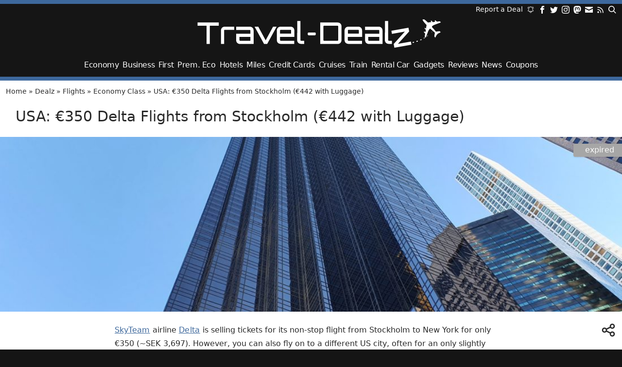

--- FILE ---
content_type: text/html; charset=UTF-8
request_url: https://travel-dealz.com/deal/skyteam-stockholm-usa-west/
body_size: 26249
content:
<!DOCTYPE html>
<html lang="en">
<head>
<meta charset="UTF-8" />
<meta name="viewport" content="width=device-width, initial-scale=1">
<meta name='robots' content='noindex, follow' />

	<!-- This site is optimized with the Yoast SEO Premium plugin v26.7 (Yoast SEO v26.7) - https://yoast.com/wordpress/plugins/seo/ -->
	<title>USA: €350 Delta Flights from Stockholm (€442 with Luggage)</title>
	<meta property="og:locale" content="en_GB" />
	<meta property="og:type" content="article" />
	<meta property="og:title" content="USA: €350 Delta Flights from Stockholm (€442 with Luggage)" />
	<meta property="og:description" content="SkyTeam airline Delta is selling tickets for its non-stop flight from Stockholm to New York for only €350 (~SEK 3,697). However, you can also fly on to a different US city, often for an only slightly higher price, e.g. €358 (~SEK 3,782) all the way to San Diego. The prices only include a carry-on bag, but if [&hellip;]" />
	<meta property="og:url" content="https://travel-dealz.com/deal/skyteam-stockholm-usa-west/" />
	<meta property="og:site_name" content="Travel-Dealz.com" />
	<meta property="article:publisher" content="https://www.facebook.com/TravelDealzeu" />
	<meta property="article:modified_time" content="2023-06-19T17:46:09+00:00" />
	<meta property="og:image" content="https://travel-dealz.com/app/uploads/Trump-Tower-New-York-1100x619.jpg" />
	<meta property="og:image:width" content="2560" />
	<meta property="og:image:height" content="1440" />
	<meta property="og:image:type" content="image/jpeg" />
	<script type="application/ld+json" class="yoast-schema-graph">{"@context":"https://schema.org","@graph":[{"@type":"Article","@id":"https://travel-dealz.com/deal/skyteam-stockholm-usa-west/#article","isPartOf":{"@id":"https://travel-dealz.com/deal/skyteam-stockholm-usa-west/"},"author":{"name":"Miklós","@id":"https://travel-dealz.com/#/schema/person/9105eea8904674026c9975b6e7eb98ab"},"headline":"USA: €350 Delta Flights from Stockholm (€442 with Luggage)","datePublished":"2023-02-06T09:51:00+00:00","dateModified":"2023-06-19T17:46:09+00:00","mainEntityOfPage":{"@id":"https://travel-dealz.com/deal/skyteam-stockholm-usa-west/"},"wordCount":387,"commentCount":0,"publisher":{"@id":"https://travel-dealz.com/#organization"},"image":{"@id":"https://travel-dealz.com/deal/skyteam-stockholm-usa-west/#primaryimage"},"thumbnailUrl":"https://travel-dealz.com/app/uploads/Trump-Tower-New-York-scaled.jpg","articleSection":["Economy Class"],"inLanguage":"en-GB","potentialAction":[{"@type":"CommentAction","name":"Comment","target":["https://travel-dealz.com/deal/skyteam-stockholm-usa-west/#respond"]}]},{"@type":"WebPage","@id":"https://travel-dealz.com/deal/skyteam-stockholm-usa-west/","url":"https://travel-dealz.com/deal/skyteam-stockholm-usa-west/","name":"USA: €350 Delta Flights from Stockholm (€442 with Luggage)","isPartOf":{"@id":"https://travel-dealz.com/#website"},"primaryImageOfPage":{"@id":"https://travel-dealz.com/deal/skyteam-stockholm-usa-west/#primaryimage"},"image":{"@id":"https://travel-dealz.com/deal/skyteam-stockholm-usa-west/#primaryimage"},"thumbnailUrl":"https://travel-dealz.com/app/uploads/Trump-Tower-New-York-scaled.jpg","datePublished":"2023-02-06T09:51:00+00:00","dateModified":"2023-06-19T17:46:09+00:00","breadcrumb":{"@id":"https://travel-dealz.com/deal/skyteam-stockholm-usa-west/#breadcrumb"},"inLanguage":"en-GB","potentialAction":[{"@type":"ReadAction","target":["https://travel-dealz.com/deal/skyteam-stockholm-usa-west/"]}]},{"@type":"ImageObject","inLanguage":"en-GB","@id":"https://travel-dealz.com/deal/skyteam-stockholm-usa-west/#primaryimage","url":"https://travel-dealz.com/app/uploads/Trump-Tower-New-York-scaled.jpg","contentUrl":"https://travel-dealz.com/app/uploads/Trump-Tower-New-York-scaled.jpg","width":2560,"height":1440,"caption":"Trump Tower New York"},{"@type":"BreadcrumbList","@id":"https://travel-dealz.com/deal/skyteam-stockholm-usa-west/#breadcrumb","itemListElement":[{"@type":"ListItem","position":1,"name":"Home","item":"https://travel-dealz.com/"},{"@type":"ListItem","position":2,"name":"Dealz","item":"https://travel-dealz.com/deal/"},{"@type":"ListItem","position":3,"name":"Flights","item":"https://travel-dealz.com/category/flights/"},{"@type":"ListItem","position":4,"name":"Economy Class","item":"https://travel-dealz.com/category/flights/economy-class/"},{"@type":"ListItem","position":5,"name":"USA: €350 Delta Flights from Stockholm (€442 with Luggage)"}]},{"@type":"WebSite","@id":"https://travel-dealz.com/#website","url":"https://travel-dealz.com/","name":"Travel-Dealz.com","description":"Your daily Travel Bargains","publisher":{"@id":"https://travel-dealz.com/#organization"},"potentialAction":[{"@type":"SearchAction","target":{"@type":"EntryPoint","urlTemplate":"https://travel-dealz.com/?s={search_term_string}"},"query-input":{"@type":"PropertyValueSpecification","valueRequired":true,"valueName":"search_term_string"}}],"inLanguage":"en-GB"},{"@type":"Organization","@id":"https://travel-dealz.com/#organization","name":"Travel-Dealz","url":"https://travel-dealz.com/","logo":{"@type":"ImageObject","inLanguage":"en-GB","@id":"https://travel-dealz.com/#/schema/logo/image/","url":"https://travel-dealz.com/app/uploads/Travel-Dealz-Icon.png","contentUrl":"https://travel-dealz.com/app/uploads/Travel-Dealz-Icon.png","width":512,"height":512,"caption":"Travel-Dealz"},"image":{"@id":"https://travel-dealz.com/#/schema/logo/image/"},"sameAs":["https://www.facebook.com/TravelDealzeu","https://x.com/TravelDealz_EU","https://mastodon.social/@traveldealz","https://www.instagram.com/traveldealz.com/"]},{"@type":"Person","@id":"https://travel-dealz.com/#/schema/person/9105eea8904674026c9975b6e7eb98ab","name":"Miklós","image":{"@type":"ImageObject","inLanguage":"en-GB","@id":"https://travel-dealz.com/#/schema/person/image/","url":"https://travel-dealz.com/app/plugins/wp-user-avatars/wp-user-avatars/assets/images/mystery.jpg","contentUrl":"https://travel-dealz.com/app/plugins/wp-user-avatars/wp-user-avatars/assets/images/mystery.jpg","caption":"Miklós"},"description":"A very young Hungarian aviation analyst living in Finland. Since my childhood, I loved planning cheap holidays and sharing them with friends and family. Now, I'm more than happy and excited to share them with you."}]}</script>
	<!-- / Yoast SEO Premium plugin. -->


<link rel="alternate" type="application/rss+xml" title="Travel-Dealz.com &raquo; Feed" href="https://travel-dealz.com/feed/" />
<link rel="alternate" type="application/rss+xml" title="Travel-Dealz.com &raquo; Comments Feed" href="https://travel-dealz.com/comments/feed/" />
<link rel="alternate" type="application/rss+xml" title="Travel-Dealz.com &raquo; USA: €350 Delta Flights from Stockholm (€442 with Luggage) Comments Feed" href="https://travel-dealz.com/deal/skyteam-stockholm-usa-west/feed/" />
<link rel="alternate" title="oEmbed (JSON)" type="application/json+oembed" href="https://travel-dealz.com/wp-json/oembed/1.0/embed?url=https%3A%2F%2Ftravel-dealz.com%2Fdeal%2Fskyteam-stockholm-usa-west%2F" />
<link rel="alternate" title="oEmbed (XML)" type="text/xml+oembed" href="https://travel-dealz.com/wp-json/oembed/1.0/embed?url=https%3A%2F%2Ftravel-dealz.com%2Fdeal%2Fskyteam-stockholm-usa-west%2F&#038;format=xml" />
<style id='wp-img-auto-sizes-contain-inline-css' type='text/css'>
img:is([sizes=auto i],[sizes^="auto," i]){contain-intrinsic-size:3000px 1500px}
/*# sourceURL=wp-img-auto-sizes-contain-inline-css */
</style>
<style id='wp-emoji-styles-inline-css' type='text/css'>

	img.wp-smiley, img.emoji {
		display: inline !important;
		border: none !important;
		box-shadow: none !important;
		height: 1em !important;
		width: 1em !important;
		margin: 0 0.07em !important;
		vertical-align: -0.1em !important;
		background: none !important;
		padding: 0 !important;
	}
/*# sourceURL=wp-emoji-styles-inline-css */
</style>
<style id='wp-block-library-inline-css' type='text/css'>
:root{--wp-block-synced-color:#7a00df;--wp-block-synced-color--rgb:122,0,223;--wp-bound-block-color:var(--wp-block-synced-color);--wp-editor-canvas-background:#ddd;--wp-admin-theme-color:#007cba;--wp-admin-theme-color--rgb:0,124,186;--wp-admin-theme-color-darker-10:#006ba1;--wp-admin-theme-color-darker-10--rgb:0,107,160.5;--wp-admin-theme-color-darker-20:#005a87;--wp-admin-theme-color-darker-20--rgb:0,90,135;--wp-admin-border-width-focus:2px}@media (min-resolution:192dpi){:root{--wp-admin-border-width-focus:1.5px}}.wp-element-button{cursor:pointer}:root .has-very-light-gray-background-color{background-color:#eee}:root .has-very-dark-gray-background-color{background-color:#313131}:root .has-very-light-gray-color{color:#eee}:root .has-very-dark-gray-color{color:#313131}:root .has-vivid-green-cyan-to-vivid-cyan-blue-gradient-background{background:linear-gradient(135deg,#00d084,#0693e3)}:root .has-purple-crush-gradient-background{background:linear-gradient(135deg,#34e2e4,#4721fb 50%,#ab1dfe)}:root .has-hazy-dawn-gradient-background{background:linear-gradient(135deg,#faaca8,#dad0ec)}:root .has-subdued-olive-gradient-background{background:linear-gradient(135deg,#fafae1,#67a671)}:root .has-atomic-cream-gradient-background{background:linear-gradient(135deg,#fdd79a,#004a59)}:root .has-nightshade-gradient-background{background:linear-gradient(135deg,#330968,#31cdcf)}:root .has-midnight-gradient-background{background:linear-gradient(135deg,#020381,#2874fc)}:root{--wp--preset--font-size--normal:16px;--wp--preset--font-size--huge:42px}.has-regular-font-size{font-size:1em}.has-larger-font-size{font-size:2.625em}.has-normal-font-size{font-size:var(--wp--preset--font-size--normal)}.has-huge-font-size{font-size:var(--wp--preset--font-size--huge)}.has-text-align-center{text-align:center}.has-text-align-left{text-align:left}.has-text-align-right{text-align:right}.has-fit-text{white-space:nowrap!important}#end-resizable-editor-section{display:none}.aligncenter{clear:both}.items-justified-left{justify-content:flex-start}.items-justified-center{justify-content:center}.items-justified-right{justify-content:flex-end}.items-justified-space-between{justify-content:space-between}.screen-reader-text{border:0;clip-path:inset(50%);height:1px;margin:-1px;overflow:hidden;padding:0;position:absolute;width:1px;word-wrap:normal!important}.screen-reader-text:focus{background-color:#ddd;clip-path:none;color:#444;display:block;font-size:1em;height:auto;left:5px;line-height:normal;padding:15px 23px 14px;text-decoration:none;top:5px;width:auto;z-index:100000}html :where(.has-border-color){border-style:solid}html :where([style*=border-top-color]){border-top-style:solid}html :where([style*=border-right-color]){border-right-style:solid}html :where([style*=border-bottom-color]){border-bottom-style:solid}html :where([style*=border-left-color]){border-left-style:solid}html :where([style*=border-width]){border-style:solid}html :where([style*=border-top-width]){border-top-style:solid}html :where([style*=border-right-width]){border-right-style:solid}html :where([style*=border-bottom-width]){border-bottom-style:solid}html :where([style*=border-left-width]){border-left-style:solid}html :where(img[class*=wp-image-]){height:auto;max-width:100%}:where(figure){margin:0 0 1em}html :where(.is-position-sticky){--wp-admin--admin-bar--position-offset:var(--wp-admin--admin-bar--height,0px)}@media screen and (max-width:600px){html :where(.is-position-sticky){--wp-admin--admin-bar--position-offset:0px}}

/*# sourceURL=wp-block-library-inline-css */
</style><style id='wp-block-button-inline-css' type='text/css'>
.wp-block-button__link{align-content:center;box-sizing:border-box;cursor:pointer;display:inline-block;height:100%;text-align:center;word-break:break-word}.wp-block-button__link.aligncenter{text-align:center}.wp-block-button__link.alignright{text-align:right}:where(.wp-block-button__link){border-radius:9999px;box-shadow:none;padding:calc(.667em + 2px) calc(1.333em + 2px);text-decoration:none}.wp-block-button[style*=text-decoration] .wp-block-button__link{text-decoration:inherit}.wp-block-buttons>.wp-block-button.has-custom-width{max-width:none}.wp-block-buttons>.wp-block-button.has-custom-width .wp-block-button__link{width:100%}.wp-block-buttons>.wp-block-button.has-custom-font-size .wp-block-button__link{font-size:inherit}.wp-block-buttons>.wp-block-button.wp-block-button__width-25{width:calc(25% - var(--wp--style--block-gap, .5em)*.75)}.wp-block-buttons>.wp-block-button.wp-block-button__width-50{width:calc(50% - var(--wp--style--block-gap, .5em)*.5)}.wp-block-buttons>.wp-block-button.wp-block-button__width-75{width:calc(75% - var(--wp--style--block-gap, .5em)*.25)}.wp-block-buttons>.wp-block-button.wp-block-button__width-100{flex-basis:100%;width:100%}.wp-block-buttons.is-vertical>.wp-block-button.wp-block-button__width-25{width:25%}.wp-block-buttons.is-vertical>.wp-block-button.wp-block-button__width-50{width:50%}.wp-block-buttons.is-vertical>.wp-block-button.wp-block-button__width-75{width:75%}.wp-block-button.is-style-squared,.wp-block-button__link.wp-block-button.is-style-squared{border-radius:0}.wp-block-button.no-border-radius,.wp-block-button__link.no-border-radius{border-radius:0!important}:root :where(.wp-block-button .wp-block-button__link.is-style-outline),:root :where(.wp-block-button.is-style-outline>.wp-block-button__link){border:2px solid;padding:.667em 1.333em}:root :where(.wp-block-button .wp-block-button__link.is-style-outline:not(.has-text-color)),:root :where(.wp-block-button.is-style-outline>.wp-block-button__link:not(.has-text-color)){color:currentColor}:root :where(.wp-block-button .wp-block-button__link.is-style-outline:not(.has-background)),:root :where(.wp-block-button.is-style-outline>.wp-block-button__link:not(.has-background)){background-color:initial;background-image:none}
/*# sourceURL=https://travel-dealz.com/wp/wp-includes/blocks/button/style.min.css */
</style>
<style id='wp-block-image-inline-css' type='text/css'>
.wp-block-image>a,.wp-block-image>figure>a{display:inline-block}.wp-block-image img{box-sizing:border-box;height:auto;max-width:100%;vertical-align:bottom}@media not (prefers-reduced-motion){.wp-block-image img.hide{visibility:hidden}.wp-block-image img.show{animation:show-content-image .4s}}.wp-block-image[style*=border-radius] img,.wp-block-image[style*=border-radius]>a{border-radius:inherit}.wp-block-image.has-custom-border img{box-sizing:border-box}.wp-block-image.aligncenter{text-align:center}.wp-block-image.alignfull>a,.wp-block-image.alignwide>a{width:100%}.wp-block-image.alignfull img,.wp-block-image.alignwide img{height:auto;width:100%}.wp-block-image .aligncenter,.wp-block-image .alignleft,.wp-block-image .alignright,.wp-block-image.aligncenter,.wp-block-image.alignleft,.wp-block-image.alignright{display:table}.wp-block-image .aligncenter>figcaption,.wp-block-image .alignleft>figcaption,.wp-block-image .alignright>figcaption,.wp-block-image.aligncenter>figcaption,.wp-block-image.alignleft>figcaption,.wp-block-image.alignright>figcaption{caption-side:bottom;display:table-caption}.wp-block-image .alignleft{float:left;margin:.5em 1em .5em 0}.wp-block-image .alignright{float:right;margin:.5em 0 .5em 1em}.wp-block-image .aligncenter{margin-left:auto;margin-right:auto}.wp-block-image :where(figcaption){margin-bottom:1em;margin-top:.5em}.wp-block-image.is-style-circle-mask img{border-radius:9999px}@supports ((-webkit-mask-image:none) or (mask-image:none)) or (-webkit-mask-image:none){.wp-block-image.is-style-circle-mask img{border-radius:0;-webkit-mask-image:url('data:image/svg+xml;utf8,<svg viewBox="0 0 100 100" xmlns="http://www.w3.org/2000/svg"><circle cx="50" cy="50" r="50"/></svg>');mask-image:url('data:image/svg+xml;utf8,<svg viewBox="0 0 100 100" xmlns="http://www.w3.org/2000/svg"><circle cx="50" cy="50" r="50"/></svg>');mask-mode:alpha;-webkit-mask-position:center;mask-position:center;-webkit-mask-repeat:no-repeat;mask-repeat:no-repeat;-webkit-mask-size:contain;mask-size:contain}}:root :where(.wp-block-image.is-style-rounded img,.wp-block-image .is-style-rounded img){border-radius:9999px}.wp-block-image figure{margin:0}.wp-lightbox-container{display:flex;flex-direction:column;position:relative}.wp-lightbox-container img{cursor:zoom-in}.wp-lightbox-container img:hover+button{opacity:1}.wp-lightbox-container button{align-items:center;backdrop-filter:blur(16px) saturate(180%);background-color:#5a5a5a40;border:none;border-radius:4px;cursor:zoom-in;display:flex;height:20px;justify-content:center;opacity:0;padding:0;position:absolute;right:16px;text-align:center;top:16px;width:20px;z-index:100}@media not (prefers-reduced-motion){.wp-lightbox-container button{transition:opacity .2s ease}}.wp-lightbox-container button:focus-visible{outline:3px auto #5a5a5a40;outline:3px auto -webkit-focus-ring-color;outline-offset:3px}.wp-lightbox-container button:hover{cursor:pointer;opacity:1}.wp-lightbox-container button:focus{opacity:1}.wp-lightbox-container button:focus,.wp-lightbox-container button:hover,.wp-lightbox-container button:not(:hover):not(:active):not(.has-background){background-color:#5a5a5a40;border:none}.wp-lightbox-overlay{box-sizing:border-box;cursor:zoom-out;height:100vh;left:0;overflow:hidden;position:fixed;top:0;visibility:hidden;width:100%;z-index:100000}.wp-lightbox-overlay .close-button{align-items:center;cursor:pointer;display:flex;justify-content:center;min-height:40px;min-width:40px;padding:0;position:absolute;right:calc(env(safe-area-inset-right) + 16px);top:calc(env(safe-area-inset-top) + 16px);z-index:5000000}.wp-lightbox-overlay .close-button:focus,.wp-lightbox-overlay .close-button:hover,.wp-lightbox-overlay .close-button:not(:hover):not(:active):not(.has-background){background:none;border:none}.wp-lightbox-overlay .lightbox-image-container{height:var(--wp--lightbox-container-height);left:50%;overflow:hidden;position:absolute;top:50%;transform:translate(-50%,-50%);transform-origin:top left;width:var(--wp--lightbox-container-width);z-index:9999999999}.wp-lightbox-overlay .wp-block-image{align-items:center;box-sizing:border-box;display:flex;height:100%;justify-content:center;margin:0;position:relative;transform-origin:0 0;width:100%;z-index:3000000}.wp-lightbox-overlay .wp-block-image img{height:var(--wp--lightbox-image-height);min-height:var(--wp--lightbox-image-height);min-width:var(--wp--lightbox-image-width);width:var(--wp--lightbox-image-width)}.wp-lightbox-overlay .wp-block-image figcaption{display:none}.wp-lightbox-overlay button{background:none;border:none}.wp-lightbox-overlay .scrim{background-color:#fff;height:100%;opacity:.9;position:absolute;width:100%;z-index:2000000}.wp-lightbox-overlay.active{visibility:visible}@media not (prefers-reduced-motion){.wp-lightbox-overlay.active{animation:turn-on-visibility .25s both}.wp-lightbox-overlay.active img{animation:turn-on-visibility .35s both}.wp-lightbox-overlay.show-closing-animation:not(.active){animation:turn-off-visibility .35s both}.wp-lightbox-overlay.show-closing-animation:not(.active) img{animation:turn-off-visibility .25s both}.wp-lightbox-overlay.zoom.active{animation:none;opacity:1;visibility:visible}.wp-lightbox-overlay.zoom.active .lightbox-image-container{animation:lightbox-zoom-in .4s}.wp-lightbox-overlay.zoom.active .lightbox-image-container img{animation:none}.wp-lightbox-overlay.zoom.active .scrim{animation:turn-on-visibility .4s forwards}.wp-lightbox-overlay.zoom.show-closing-animation:not(.active){animation:none}.wp-lightbox-overlay.zoom.show-closing-animation:not(.active) .lightbox-image-container{animation:lightbox-zoom-out .4s}.wp-lightbox-overlay.zoom.show-closing-animation:not(.active) .lightbox-image-container img{animation:none}.wp-lightbox-overlay.zoom.show-closing-animation:not(.active) .scrim{animation:turn-off-visibility .4s forwards}}@keyframes show-content-image{0%{visibility:hidden}99%{visibility:hidden}to{visibility:visible}}@keyframes turn-on-visibility{0%{opacity:0}to{opacity:1}}@keyframes turn-off-visibility{0%{opacity:1;visibility:visible}99%{opacity:0;visibility:visible}to{opacity:0;visibility:hidden}}@keyframes lightbox-zoom-in{0%{transform:translate(calc((-100vw + var(--wp--lightbox-scrollbar-width))/2 + var(--wp--lightbox-initial-left-position)),calc(-50vh + var(--wp--lightbox-initial-top-position))) scale(var(--wp--lightbox-scale))}to{transform:translate(-50%,-50%) scale(1)}}@keyframes lightbox-zoom-out{0%{transform:translate(-50%,-50%) scale(1);visibility:visible}99%{visibility:visible}to{transform:translate(calc((-100vw + var(--wp--lightbox-scrollbar-width))/2 + var(--wp--lightbox-initial-left-position)),calc(-50vh + var(--wp--lightbox-initial-top-position))) scale(var(--wp--lightbox-scale));visibility:hidden}}
/*# sourceURL=https://travel-dealz.com/wp/wp-includes/blocks/image/style.min.css */
</style>
<style id='wp-block-list-inline-css' type='text/css'>
ol,ul{box-sizing:border-box}:root :where(.wp-block-list.has-background){padding:1.25em 2.375em}
/*# sourceURL=https://travel-dealz.com/wp/wp-includes/blocks/list/style.min.css */
</style>
<style id='wp-block-buttons-inline-css' type='text/css'>
.wp-block-buttons{box-sizing:border-box}.wp-block-buttons.is-vertical{flex-direction:column}.wp-block-buttons.is-vertical>.wp-block-button:last-child{margin-bottom:0}.wp-block-buttons>.wp-block-button{display:inline-block;margin:0}.wp-block-buttons.is-content-justification-left{justify-content:flex-start}.wp-block-buttons.is-content-justification-left.is-vertical{align-items:flex-start}.wp-block-buttons.is-content-justification-center{justify-content:center}.wp-block-buttons.is-content-justification-center.is-vertical{align-items:center}.wp-block-buttons.is-content-justification-right{justify-content:flex-end}.wp-block-buttons.is-content-justification-right.is-vertical{align-items:flex-end}.wp-block-buttons.is-content-justification-space-between{justify-content:space-between}.wp-block-buttons.aligncenter{text-align:center}.wp-block-buttons:not(.is-content-justification-space-between,.is-content-justification-right,.is-content-justification-left,.is-content-justification-center) .wp-block-button.aligncenter{margin-left:auto;margin-right:auto;width:100%}.wp-block-buttons[style*=text-decoration] .wp-block-button,.wp-block-buttons[style*=text-decoration] .wp-block-button__link{text-decoration:inherit}.wp-block-buttons.has-custom-font-size .wp-block-button__link{font-size:inherit}.wp-block-buttons .wp-block-button__link{width:100%}.wp-block-button.aligncenter{text-align:center}
/*# sourceURL=https://travel-dealz.com/wp/wp-includes/blocks/buttons/style.min.css */
</style>
<style id='global-styles-inline-css' type='text/css'>
:root{--wp--preset--aspect-ratio--square: 1;--wp--preset--aspect-ratio--4-3: 4/3;--wp--preset--aspect-ratio--3-4: 3/4;--wp--preset--aspect-ratio--3-2: 3/2;--wp--preset--aspect-ratio--2-3: 2/3;--wp--preset--aspect-ratio--16-9: 16/9;--wp--preset--aspect-ratio--9-16: 9/16;--wp--preset--color--black: #000000;--wp--preset--color--cyan-bluish-gray: #abb8c3;--wp--preset--color--white: #ffffff;--wp--preset--color--pale-pink: #f78da7;--wp--preset--color--vivid-red: #cf2e2e;--wp--preset--color--luminous-vivid-orange: #ff6900;--wp--preset--color--luminous-vivid-amber: #fcb900;--wp--preset--color--light-green-cyan: #7bdcb5;--wp--preset--color--vivid-green-cyan: #00d084;--wp--preset--color--pale-cyan-blue: #8ed1fc;--wp--preset--color--vivid-cyan-blue: #0693e3;--wp--preset--color--vivid-purple: #9b51e0;--wp--preset--color--base: light-dark(#292929, #ffffff);--wp--preset--color--brand: #235691;--wp--preset--color--grey-darkest: rgb(34, 34, 34);--wp--preset--color--grey-darker: rgb(41, 41, 41);--wp--preset--color--grey-light-grey-dark: light-dark(#e6e6e6, #666666);--wp--preset--color--grey-lighter: #f7f7f7;--wp--preset--color--grey-lightest: #a6a6a6;--wp--preset--color--green: #00c98d;--wp--preset--color--background: light-dark(#ffffff, #222222);--wp--preset--gradient--vivid-cyan-blue-to-vivid-purple: linear-gradient(135deg,rgb(6,147,227) 0%,rgb(155,81,224) 100%);--wp--preset--gradient--light-green-cyan-to-vivid-green-cyan: linear-gradient(135deg,rgb(122,220,180) 0%,rgb(0,208,130) 100%);--wp--preset--gradient--luminous-vivid-amber-to-luminous-vivid-orange: linear-gradient(135deg,rgb(252,185,0) 0%,rgb(255,105,0) 100%);--wp--preset--gradient--luminous-vivid-orange-to-vivid-red: linear-gradient(135deg,rgb(255,105,0) 0%,rgb(207,46,46) 100%);--wp--preset--gradient--very-light-gray-to-cyan-bluish-gray: linear-gradient(135deg,rgb(238,238,238) 0%,rgb(169,184,195) 100%);--wp--preset--gradient--cool-to-warm-spectrum: linear-gradient(135deg,rgb(74,234,220) 0%,rgb(151,120,209) 20%,rgb(207,42,186) 40%,rgb(238,44,130) 60%,rgb(251,105,98) 80%,rgb(254,248,76) 100%);--wp--preset--gradient--blush-light-purple: linear-gradient(135deg,rgb(255,206,236) 0%,rgb(152,150,240) 100%);--wp--preset--gradient--blush-bordeaux: linear-gradient(135deg,rgb(254,205,165) 0%,rgb(254,45,45) 50%,rgb(107,0,62) 100%);--wp--preset--gradient--luminous-dusk: linear-gradient(135deg,rgb(255,203,112) 0%,rgb(199,81,192) 50%,rgb(65,88,208) 100%);--wp--preset--gradient--pale-ocean: linear-gradient(135deg,rgb(255,245,203) 0%,rgb(182,227,212) 50%,rgb(51,167,181) 100%);--wp--preset--gradient--electric-grass: linear-gradient(135deg,rgb(202,248,128) 0%,rgb(113,206,126) 100%);--wp--preset--gradient--midnight: linear-gradient(135deg,rgb(2,3,129) 0%,rgb(40,116,252) 100%);--wp--preset--font-size--small: 13px;--wp--preset--font-size--medium: 20px;--wp--preset--font-size--large: 36px;--wp--preset--font-size--x-large: 42px;--wp--preset--font-size--xxs: 0.65rem;--wp--preset--font-size--xs: 0.75rem;--wp--preset--font-size--sm: 0.875rem;--wp--preset--font-size--normal: 1rem;--wp--preset--font-size--lg: 1.25rem;--wp--preset--font-size--xl: 1.25rem;--wp--preset--font-size--2-xl: 1.5rem;--wp--preset--font-size--3-xl: 1.875rem;--wp--preset--font-family--system-fonts: -apple-system,BlinkMacSystemFont,Segoe UI,Roboto,Oxygen-Sans,Ubuntu,Cantarell,Helvetica Neue,sans-serif;--wp--preset--spacing--20: 0.44rem;--wp--preset--spacing--30: 0.67rem;--wp--preset--spacing--40: 1rem;--wp--preset--spacing--50: 1.5rem;--wp--preset--spacing--60: 2.25rem;--wp--preset--spacing--70: 3.38rem;--wp--preset--spacing--80: 5.06rem;--wp--preset--shadow--natural: 6px 6px 9px rgba(0, 0, 0, 0.2);--wp--preset--shadow--deep: 12px 12px 50px rgba(0, 0, 0, 0.4);--wp--preset--shadow--sharp: 6px 6px 0px rgba(0, 0, 0, 0.2);--wp--preset--shadow--outlined: 6px 6px 0px -3px rgb(255, 255, 255), 6px 6px rgb(0, 0, 0);--wp--preset--shadow--crisp: 6px 6px 0px rgb(0, 0, 0);--wp--custom--layout--content-size: 840px;--wp--custom--layout--wide-size: 950px;--wp--custom--layout--full-size: 1100px;}:root { --wp--style--global--content-size: var(--wp--custom--layout--content-size);--wp--style--global--wide-size: var(--wp--custom--layout--wide-size); }:where(body) { margin: 0; }.wp-site-blocks > .alignleft { float: left; margin-right: 2em; }.wp-site-blocks > .alignright { float: right; margin-left: 2em; }.wp-site-blocks > .aligncenter { justify-content: center; margin-left: auto; margin-right: auto; }:where(.wp-site-blocks) > * { margin-block-start: 1.5rem; margin-block-end: 0; }:where(.wp-site-blocks) > :first-child { margin-block-start: 0; }:where(.wp-site-blocks) > :last-child { margin-block-end: 0; }:root { --wp--style--block-gap: 1.5rem; }:root :where(.is-layout-flow) > :first-child{margin-block-start: 0;}:root :where(.is-layout-flow) > :last-child{margin-block-end: 0;}:root :where(.is-layout-flow) > *{margin-block-start: 1.5rem;margin-block-end: 0;}:root :where(.is-layout-constrained) > :first-child{margin-block-start: 0;}:root :where(.is-layout-constrained) > :last-child{margin-block-end: 0;}:root :where(.is-layout-constrained) > *{margin-block-start: 1.5rem;margin-block-end: 0;}:root :where(.is-layout-flex){gap: 1.5rem;}:root :where(.is-layout-grid){gap: 1.5rem;}.is-layout-flow > .alignleft{float: left;margin-inline-start: 0;margin-inline-end: 2em;}.is-layout-flow > .alignright{float: right;margin-inline-start: 2em;margin-inline-end: 0;}.is-layout-flow > .aligncenter{margin-left: auto !important;margin-right: auto !important;}.is-layout-constrained > .alignleft{float: left;margin-inline-start: 0;margin-inline-end: 2em;}.is-layout-constrained > .alignright{float: right;margin-inline-start: 2em;margin-inline-end: 0;}.is-layout-constrained > .aligncenter{margin-left: auto !important;margin-right: auto !important;}.is-layout-constrained > :where(:not(.alignleft):not(.alignright):not(.alignfull)){max-width: var(--wp--style--global--content-size);margin-left: auto !important;margin-right: auto !important;}.is-layout-constrained > .alignwide{max-width: var(--wp--style--global--wide-size);}body .is-layout-flex{display: flex;}.is-layout-flex{flex-wrap: wrap;align-items: center;}.is-layout-flex > :is(*, div){margin: 0;}body .is-layout-grid{display: grid;}.is-layout-grid > :is(*, div){margin: 0;}body{background-color: var(--wp--preset--color--background);color: var(--wp--preset--color--base);font-family: var(--wp--preset--font-family--system-fonts);font-size: var(--wp--preset--font-size--normal);line-height: 1.75rem;padding-top: 0px;padding-right: 0px;padding-bottom: 0px;padding-left: 0px;}a:where(:not(.wp-element-button)){color: light-dark(var(--wp--preset--color--brand), #BDDEF9);text-decoration: underline;}h1{font-size: var(--wp--preset--font-size--3-xl);line-height: 2rem;}h2{font-size: var(--wp--preset--font-size--2-xl);}h3{font-size: var(--wp--preset--font-size--xl);}h4{font-size: var(--wp--preset--font-size--lg);}h5{font-size: var(--wp--preset--font-size--lg);}h6{font-size: var(--wp--preset--font-size--lg);}:root :where(.wp-element-button, .wp-block-button__link){background-color: #32373c;border-width: 0;color: #fff;font-family: inherit;font-size: inherit;font-style: inherit;font-weight: inherit;letter-spacing: inherit;line-height: inherit;padding-top: calc(0.667em + 2px);padding-right: calc(1.333em + 2px);padding-bottom: calc(0.667em + 2px);padding-left: calc(1.333em + 2px);text-decoration: none;text-transform: inherit;}cite{font-size: 0.875rem;line-height: 1.25rem;}.has-black-color{color: var(--wp--preset--color--black) !important;}.has-cyan-bluish-gray-color{color: var(--wp--preset--color--cyan-bluish-gray) !important;}.has-white-color{color: var(--wp--preset--color--white) !important;}.has-pale-pink-color{color: var(--wp--preset--color--pale-pink) !important;}.has-vivid-red-color{color: var(--wp--preset--color--vivid-red) !important;}.has-luminous-vivid-orange-color{color: var(--wp--preset--color--luminous-vivid-orange) !important;}.has-luminous-vivid-amber-color{color: var(--wp--preset--color--luminous-vivid-amber) !important;}.has-light-green-cyan-color{color: var(--wp--preset--color--light-green-cyan) !important;}.has-vivid-green-cyan-color{color: var(--wp--preset--color--vivid-green-cyan) !important;}.has-pale-cyan-blue-color{color: var(--wp--preset--color--pale-cyan-blue) !important;}.has-vivid-cyan-blue-color{color: var(--wp--preset--color--vivid-cyan-blue) !important;}.has-vivid-purple-color{color: var(--wp--preset--color--vivid-purple) !important;}.has-base-color{color: var(--wp--preset--color--base) !important;}.has-brand-color{color: var(--wp--preset--color--brand) !important;}.has-grey-darkest-color{color: var(--wp--preset--color--grey-darkest) !important;}.has-grey-darker-color{color: var(--wp--preset--color--grey-darker) !important;}.has-grey-light-grey-dark-color{color: var(--wp--preset--color--grey-light-grey-dark) !important;}.has-grey-lighter-color{color: var(--wp--preset--color--grey-lighter) !important;}.has-grey-lightest-color{color: var(--wp--preset--color--grey-lightest) !important;}.has-green-color{color: var(--wp--preset--color--green) !important;}.has-background-color{color: var(--wp--preset--color--background) !important;}.has-black-background-color{background-color: var(--wp--preset--color--black) !important;}.has-cyan-bluish-gray-background-color{background-color: var(--wp--preset--color--cyan-bluish-gray) !important;}.has-white-background-color{background-color: var(--wp--preset--color--white) !important;}.has-pale-pink-background-color{background-color: var(--wp--preset--color--pale-pink) !important;}.has-vivid-red-background-color{background-color: var(--wp--preset--color--vivid-red) !important;}.has-luminous-vivid-orange-background-color{background-color: var(--wp--preset--color--luminous-vivid-orange) !important;}.has-luminous-vivid-amber-background-color{background-color: var(--wp--preset--color--luminous-vivid-amber) !important;}.has-light-green-cyan-background-color{background-color: var(--wp--preset--color--light-green-cyan) !important;}.has-vivid-green-cyan-background-color{background-color: var(--wp--preset--color--vivid-green-cyan) !important;}.has-pale-cyan-blue-background-color{background-color: var(--wp--preset--color--pale-cyan-blue) !important;}.has-vivid-cyan-blue-background-color{background-color: var(--wp--preset--color--vivid-cyan-blue) !important;}.has-vivid-purple-background-color{background-color: var(--wp--preset--color--vivid-purple) !important;}.has-base-background-color{background-color: var(--wp--preset--color--base) !important;}.has-brand-background-color{background-color: var(--wp--preset--color--brand) !important;}.has-grey-darkest-background-color{background-color: var(--wp--preset--color--grey-darkest) !important;}.has-grey-darker-background-color{background-color: var(--wp--preset--color--grey-darker) !important;}.has-grey-light-grey-dark-background-color{background-color: var(--wp--preset--color--grey-light-grey-dark) !important;}.has-grey-lighter-background-color{background-color: var(--wp--preset--color--grey-lighter) !important;}.has-grey-lightest-background-color{background-color: var(--wp--preset--color--grey-lightest) !important;}.has-green-background-color{background-color: var(--wp--preset--color--green) !important;}.has-background-background-color{background-color: var(--wp--preset--color--background) !important;}.has-black-border-color{border-color: var(--wp--preset--color--black) !important;}.has-cyan-bluish-gray-border-color{border-color: var(--wp--preset--color--cyan-bluish-gray) !important;}.has-white-border-color{border-color: var(--wp--preset--color--white) !important;}.has-pale-pink-border-color{border-color: var(--wp--preset--color--pale-pink) !important;}.has-vivid-red-border-color{border-color: var(--wp--preset--color--vivid-red) !important;}.has-luminous-vivid-orange-border-color{border-color: var(--wp--preset--color--luminous-vivid-orange) !important;}.has-luminous-vivid-amber-border-color{border-color: var(--wp--preset--color--luminous-vivid-amber) !important;}.has-light-green-cyan-border-color{border-color: var(--wp--preset--color--light-green-cyan) !important;}.has-vivid-green-cyan-border-color{border-color: var(--wp--preset--color--vivid-green-cyan) !important;}.has-pale-cyan-blue-border-color{border-color: var(--wp--preset--color--pale-cyan-blue) !important;}.has-vivid-cyan-blue-border-color{border-color: var(--wp--preset--color--vivid-cyan-blue) !important;}.has-vivid-purple-border-color{border-color: var(--wp--preset--color--vivid-purple) !important;}.has-base-border-color{border-color: var(--wp--preset--color--base) !important;}.has-brand-border-color{border-color: var(--wp--preset--color--brand) !important;}.has-grey-darkest-border-color{border-color: var(--wp--preset--color--grey-darkest) !important;}.has-grey-darker-border-color{border-color: var(--wp--preset--color--grey-darker) !important;}.has-grey-light-grey-dark-border-color{border-color: var(--wp--preset--color--grey-light-grey-dark) !important;}.has-grey-lighter-border-color{border-color: var(--wp--preset--color--grey-lighter) !important;}.has-grey-lightest-border-color{border-color: var(--wp--preset--color--grey-lightest) !important;}.has-green-border-color{border-color: var(--wp--preset--color--green) !important;}.has-background-border-color{border-color: var(--wp--preset--color--background) !important;}.has-vivid-cyan-blue-to-vivid-purple-gradient-background{background: var(--wp--preset--gradient--vivid-cyan-blue-to-vivid-purple) !important;}.has-light-green-cyan-to-vivid-green-cyan-gradient-background{background: var(--wp--preset--gradient--light-green-cyan-to-vivid-green-cyan) !important;}.has-luminous-vivid-amber-to-luminous-vivid-orange-gradient-background{background: var(--wp--preset--gradient--luminous-vivid-amber-to-luminous-vivid-orange) !important;}.has-luminous-vivid-orange-to-vivid-red-gradient-background{background: var(--wp--preset--gradient--luminous-vivid-orange-to-vivid-red) !important;}.has-very-light-gray-to-cyan-bluish-gray-gradient-background{background: var(--wp--preset--gradient--very-light-gray-to-cyan-bluish-gray) !important;}.has-cool-to-warm-spectrum-gradient-background{background: var(--wp--preset--gradient--cool-to-warm-spectrum) !important;}.has-blush-light-purple-gradient-background{background: var(--wp--preset--gradient--blush-light-purple) !important;}.has-blush-bordeaux-gradient-background{background: var(--wp--preset--gradient--blush-bordeaux) !important;}.has-luminous-dusk-gradient-background{background: var(--wp--preset--gradient--luminous-dusk) !important;}.has-pale-ocean-gradient-background{background: var(--wp--preset--gradient--pale-ocean) !important;}.has-electric-grass-gradient-background{background: var(--wp--preset--gradient--electric-grass) !important;}.has-midnight-gradient-background{background: var(--wp--preset--gradient--midnight) !important;}.has-small-font-size{font-size: var(--wp--preset--font-size--small) !important;}.has-medium-font-size{font-size: var(--wp--preset--font-size--medium) !important;}.has-large-font-size{font-size: var(--wp--preset--font-size--large) !important;}.has-x-large-font-size{font-size: var(--wp--preset--font-size--x-large) !important;}.has-xxs-font-size{font-size: var(--wp--preset--font-size--xxs) !important;}.has-xs-font-size{font-size: var(--wp--preset--font-size--xs) !important;}.has-sm-font-size{font-size: var(--wp--preset--font-size--sm) !important;}.has-normal-font-size{font-size: var(--wp--preset--font-size--normal) !important;}.has-lg-font-size{font-size: var(--wp--preset--font-size--lg) !important;}.has-xl-font-size{font-size: var(--wp--preset--font-size--xl) !important;}.has-2-xl-font-size{font-size: var(--wp--preset--font-size--2-xl) !important;}.has-3-xl-font-size{font-size: var(--wp--preset--font-size--3-xl) !important;}.has-system-fonts-font-family{font-family: var(--wp--preset--font-family--system-fonts) !important;}
/*# sourceURL=global-styles-inline-css */
</style>

<link rel='stylesheet' id='baguettebox-css-css' href='https://travel-dealz.com/app/plugins/gallery-block-lightbox/dist/baguetteBox.min.css?ver=1.12.0' type='text/css' media='all' />
<link rel='stylesheet' id='stcr-style-css' href='https://travel-dealz.com/app/plugins/subscribe-to-comments-reloaded/includes/css/stcr-style.css?ver=6.9' type='text/css' media='all' />
<link rel='stylesheet' id='ep_general_styles-css' href='https://travel-dealz.com/app/plugins/elasticpress/dist/css/general-styles.css?ver=66295efe92a630617c00' type='text/css' media='all' />
<link rel='stylesheet' id='td-main-css' href='https://travel-dealz.com/app/themes/tatami-travel-dealz/dist/main.css?ver=4.22.8' type='text/css' media='all' />
<link rel='stylesheet' id='wp-block-paragraph-css' href='https://travel-dealz.com/wp/wp-includes/blocks/paragraph/style.min.css?ver=6.9' type='text/css' media='all' />
<link rel='stylesheet' id='wp-block-heading-css' href='https://travel-dealz.com/wp/wp-includes/blocks/heading/style.min.css?ver=6.9' type='text/css' media='all' />
		<script>var epas = {"query":"{\"from\":0,\"size\":20,\"post_filter\":{\"bool\":{\"must\":[{\"terms\":{\"post_type.raw\":[\"article\",\"coupon\",\"deal\",\"news\",\"page\",\"post\",\"ticker\"]}},{\"terms\":{\"post_status\":[\"publish\",\"suspended\"]}},{\"bool\":{\"must_not\":[{\"terms\":{\"meta.ep_exclude_from_search.raw\":[\"1\"]}}]}}]}},\"query\":{\"function_score\":{\"query\":{\"bool\":{\"should\":[{\"bool\":{\"must\":[{\"bool\":{\"should\":[{\"multi_match\":{\"query\":\"ep_autosuggest_placeholder\",\"type\":\"phrase\",\"fields\":[\"post_title^10\",\"post_content^1\",\"terms.category.name^3\",\"terms.post_tag.name^5\"],\"boost\":3}},{\"multi_match\":{\"query\":\"ep_autosuggest_placeholder\",\"fields\":[\"post_title^10\",\"post_content^1\",\"terms.category.name^3\",\"terms.post_tag.name^5\"],\"operator\":\"and\",\"boost\":1,\"fuzziness\":0}},{\"multi_match\":{\"query\":\"ep_autosuggest_placeholder\",\"type\":\"cross_fields\",\"fields\":[\"post_title^1\",\"post_content^1\",\"terms.category.name^1\",\"terms.post_tag.name^1\"],\"boost\":1,\"analyzer\":\"standard\",\"tie_breaker\":0.5,\"operator\":\"and\"}}]}}],\"filter\":[{\"match\":{\"post_type.raw\":\"article\"}}]}},{\"bool\":{\"must\":[{\"bool\":{\"should\":[{\"multi_match\":{\"query\":\"ep_autosuggest_placeholder\",\"type\":\"phrase\",\"fields\":[\"post_title^10\",\"post_content^1\",\"terms.category.name^3\",\"terms.post_tag.name^5\"],\"boost\":3}},{\"multi_match\":{\"query\":\"ep_autosuggest_placeholder\",\"fields\":[\"post_title^10\",\"post_content^1\",\"terms.category.name^3\",\"terms.post_tag.name^5\"],\"operator\":\"and\",\"boost\":1,\"fuzziness\":0}},{\"multi_match\":{\"query\":\"ep_autosuggest_placeholder\",\"type\":\"cross_fields\",\"fields\":[\"post_title^1\",\"post_content^1\",\"terms.category.name^1\",\"terms.post_tag.name^1\"],\"boost\":1,\"analyzer\":\"standard\",\"tie_breaker\":0.5,\"operator\":\"and\"}}]}}],\"filter\":[{\"match\":{\"post_type.raw\":\"coupon\"}}]}},{\"bool\":{\"must\":[{\"bool\":{\"should\":[{\"multi_match\":{\"query\":\"ep_autosuggest_placeholder\",\"type\":\"phrase\",\"fields\":[\"post_title^10\",\"post_content^1\",\"terms.destinations.name^5\",\"terms.origins.name^3\",\"terms.period.name^5\",\"terms.category.name^3\",\"terms.post_tag.name^5\"],\"boost\":3}},{\"multi_match\":{\"query\":\"ep_autosuggest_placeholder\",\"fields\":[\"post_title^10\",\"post_content^1\",\"terms.destinations.name^5\",\"terms.origins.name^3\",\"terms.period.name^5\",\"terms.category.name^3\",\"terms.post_tag.name^5\"],\"operator\":\"and\",\"boost\":1,\"fuzziness\":0}},{\"multi_match\":{\"query\":\"ep_autosuggest_placeholder\",\"type\":\"cross_fields\",\"fields\":[\"post_title^1\",\"post_content^1\",\"terms.destinations.name^1\",\"terms.origins.name^1\",\"terms.period.name^1\",\"terms.category.name^1\",\"terms.post_tag.name^1\"],\"boost\":1,\"analyzer\":\"standard\",\"tie_breaker\":0.5,\"operator\":\"and\"}}]}}],\"filter\":[{\"match\":{\"post_type.raw\":\"deal\"}}]}},{\"bool\":{\"must\":[{\"bool\":{\"should\":[{\"multi_match\":{\"query\":\"ep_autosuggest_placeholder\",\"type\":\"phrase\",\"fields\":[\"post_title^10\",\"post_content^1\",\"terms.destinations.name^5\",\"terms.category.name^3\",\"terms.post_tag.name^5\"],\"boost\":3}},{\"multi_match\":{\"query\":\"ep_autosuggest_placeholder\",\"fields\":[\"post_title^10\",\"post_content^1\",\"terms.destinations.name^5\",\"terms.category.name^3\",\"terms.post_tag.name^5\"],\"operator\":\"and\",\"boost\":1,\"fuzziness\":0}},{\"multi_match\":{\"query\":\"ep_autosuggest_placeholder\",\"type\":\"cross_fields\",\"fields\":[\"post_title^1\",\"post_content^1\",\"terms.destinations.name^1\",\"terms.category.name^1\",\"terms.post_tag.name^1\"],\"boost\":1,\"analyzer\":\"standard\",\"tie_breaker\":0.5,\"operator\":\"and\"}}]}}],\"filter\":[{\"match\":{\"post_type.raw\":\"news\"}}]}},{\"bool\":{\"must\":[{\"bool\":{\"should\":[{\"multi_match\":{\"query\":\"ep_autosuggest_placeholder\",\"type\":\"phrase\",\"fields\":[\"post_title^10\",\"post_content^1\"],\"boost\":3}},{\"multi_match\":{\"query\":\"ep_autosuggest_placeholder\",\"fields\":[\"post_title^10\",\"post_content^1\"],\"operator\":\"and\",\"boost\":1,\"fuzziness\":0}},{\"multi_match\":{\"query\":\"ep_autosuggest_placeholder\",\"type\":\"cross_fields\",\"fields\":[\"post_title^1\",\"post_content^1\"],\"boost\":1,\"analyzer\":\"standard\",\"tie_breaker\":0.5,\"operator\":\"and\"}}]}}],\"filter\":[{\"match\":{\"post_type.raw\":\"page\"}}]}},{\"bool\":{\"must\":[{\"bool\":{\"should\":[{\"multi_match\":{\"query\":\"ep_autosuggest_placeholder\",\"type\":\"phrase\",\"fields\":[\"post_title^10\",\"post_content^1\",\"terms.destinations.name^5\",\"terms.origins.name^3\",\"terms.category.name^3\",\"terms.post_tag.name^5\"],\"boost\":3}},{\"multi_match\":{\"query\":\"ep_autosuggest_placeholder\",\"fields\":[\"post_title^10\",\"post_content^1\",\"terms.destinations.name^5\",\"terms.origins.name^3\",\"terms.category.name^3\",\"terms.post_tag.name^5\"],\"operator\":\"and\",\"boost\":1,\"fuzziness\":0}},{\"multi_match\":{\"query\":\"ep_autosuggest_placeholder\",\"type\":\"cross_fields\",\"fields\":[\"post_title^1\",\"post_content^1\",\"terms.destinations.name^1\",\"terms.origins.name^1\",\"terms.category.name^1\",\"terms.post_tag.name^1\"],\"boost\":1,\"analyzer\":\"standard\",\"tie_breaker\":0.5,\"operator\":\"and\"}}]}}],\"filter\":[{\"match\":{\"post_type.raw\":\"post\"}}]}},{\"bool\":{\"must\":[{\"bool\":{\"should\":[{\"multi_match\":{\"query\":\"ep_autosuggest_placeholder\",\"type\":\"phrase\",\"fields\":[\"post_title^1\",\"post_excerpt^1\",\"post_content^1\",\"post_author.display_name^1\",\"terms.post_tag.name^1\",\"terms.category.name^1\"],\"boost\":3}},{\"multi_match\":{\"query\":\"ep_autosuggest_placeholder\",\"fields\":[\"post_title^1\",\"post_excerpt^1\",\"post_content^1\",\"post_author.display_name^1\",\"terms.post_tag.name^1\",\"terms.category.name^1\"],\"operator\":\"and\",\"boost\":1,\"fuzziness\":0}},{\"multi_match\":{\"query\":\"ep_autosuggest_placeholder\",\"type\":\"cross_fields\",\"fields\":[\"post_title^1\",\"post_excerpt^1\",\"post_content^1\",\"post_author.display_name^1\",\"terms.post_tag.name^1\",\"terms.category.name^1\"],\"boost\":1,\"analyzer\":\"standard\",\"tie_breaker\":0.5,\"operator\":\"and\"}}]}}],\"filter\":[{\"match\":{\"post_type.raw\":\"ticker\"}}]}}]}},\"functions\":[{\"exp\":{\"post_date_gmt\":{\"scale\":\"14d\",\"decay\":0.25,\"offset\":\"7d\"}}},{\"weight\":0.001}],\"score_mode\":\"sum\",\"boost_mode\":\"multiply\"}},\"sort\":[{\"_score\":{\"order\":\"desc\"}}],\"highlight\":{\"fields\":{\"post_title\":{\"pre_tags\":[\"<mark class='ep-highlight'>\"],\"post_tags\":[\"<\\\/mark>\"],\"type\":\"plain\",\"number_of_fragments\":0},\"post_content\":{\"pre_tags\":[\"<mark class='ep-highlight'>\"],\"post_tags\":[\"<\\\/mark>\"],\"type\":\"plain\",\"number_of_fragments\":0}}},\"suggest\":{\"text\":\"ep_autosuggest_placeholder\",\"ep_suggestion\":{\"phrase\":{\"field\":\"post_content.shingle\",\"max_errors\":2,\"direct_generator\":[{\"field\":\"post_content.shingle\"}]}}}}","placeholder":"ep_autosuggest_placeholder","endpointUrl":"\/ep-autosuggest","selector":"dialog #s","defaultSelectors":".ep-autosuggest, input[type=\"search\"], .search-field","action":"navigate","mimeTypes":[],"http_headers":[],"triggerAnalytics":false,"addSearchTermHeader":false,"requestIdBase":"","highlightingEnabled":true,"highlightingTag":"mark","highlightingClass":"ep-highlight"}</script>
		<link rel="https://api.w.org/" href="https://travel-dealz.com/wp-json/" /><link rel="alternate" title="JSON" type="application/json" href="https://travel-dealz.com/wp-json/wp/v2/deal/42227" /><link rel="EditURI" type="application/rsd+xml" title="RSD" href="https://travel-dealz.com/wp/xmlrpc.php?rsd" />
<meta name="generator" content="WordPress 6.9" />
<link rel='shortlink' href='https://travel-dealz.com/?p=42227' />
<style>a[rel*=sponsored]{position:relative}a[rel*=sponsored]:after{text-decoration:none;font-weight:400;display:inline-block;content:"*"}</style>		<link rel="manifest" href="https://travel-dealz.com/wp-json/wp/v2/web-app-manifest">
					<meta name="theme-color" content="#222222">
								<meta name="apple-mobile-web-app-capable" content="yes">
				<meta name="mobile-web-app-capable" content="yes">

				<link rel="apple-touch-startup-image" href="https://travel-dealz.com/app/uploads/cropped-Travel-Dealz-Site-Icon-192x192.png">

				<meta name="apple-mobile-web-app-title" content="Travel-Dealz">
		<meta name="application-name" content="Travel-Dealz">
		<meta property="fediverse:creator" name="fediverse:creator" content="miklosbudai@travel-dealz.com" />

<link rel="alternate" title="ActivityPub (JSON)" type="application/activity+json" href="https://travel-dealz.com/deal/skyteam-stockholm-usa-west/" />
<link rel="icon" href="https://travel-dealz.com/app/uploads/cropped-Travel-Dealz-Site-Icon-32x32.png" sizes="32x32" />
<link rel="icon" href="https://travel-dealz.com/app/uploads/cropped-Travel-Dealz-Site-Icon-192x192.png" sizes="192x192" />
<link rel="apple-touch-icon" href="https://travel-dealz.com/app/uploads/cropped-Travel-Dealz-Site-Icon-180x180.png" />
<meta name="msapplication-TileImage" content="https://travel-dealz.com/app/uploads/cropped-Travel-Dealz-Site-Icon-270x270.png" />
<style>
	.custom-logo {
		width: 672px;
	}
</style>
</head>

<body class="wp-singular deal-template-default single single-deal postid-42227 single-format-standard wp-custom-logo wp-embed-responsive wp-theme-tatami-travel-dealz font-sans text-grey-darker dark:text-white bg-black border-t-4 md:border-t-8 border-brand print:border-none subpixel-antialiased">
		<header role="banner" class="">
		<div class="flex justify-between flex-row-reverse mt-1 px-3 text-sm">
			<div class="flex justify-end text-white self-center">
				<nav class="menu-social-container"><ul id="menu-social" class="social-nav flex flex-nowrap leading-none align-middle justify-right"><li id="menu-item-17138" class="menu-item menu-item-type-post_type menu-item-object-page menu-item-17138"><a href="https://travel-dealz.com/report-deal/">Report a Deal</a></li>
<li id="menu-item-45666" class="menu-item menu-item-type-post_type menu-item-object-page menu-item-45666"><a href="https://travel-dealz.com/keywordalert/"><svg class="h-4 w-4" style="" aria-hidden="false" alt="Alert"><use xlink:href="https://travel-dealz.com/app/themes/tatami-travel-dealz/dist/sprite.svg?v=1766482634#bell"></use></svg></a></li>
<li id="menu-item-66" class="menu-item menu-item-type-custom menu-item-object-custom menu-item-66"><a target="_blank" href="https://www.facebook.com/TravelDealzcom"><svg class="h-4 w-4" style="" aria-hidden="false" alt="Facebook"><use xlink:href="https://travel-dealz.com/app/themes/tatami-travel-dealz/dist/sprite.svg?v=1766482634#facebook"></use></svg></a></li>
<li id="menu-item-67" class="menu-item menu-item-type-custom menu-item-object-custom menu-item-67"><a target="_blank" href="https://twitter.com/TravelDealzcom"><svg class="h-4 w-4" style="" aria-hidden="false" alt="Twitter"><use xlink:href="https://travel-dealz.com/app/themes/tatami-travel-dealz/dist/sprite.svg?v=1766482634#twitter"></use></svg></a></li>
<li id="menu-item-68" class="menu-item menu-item-type-custom menu-item-object-custom menu-item-68"><a target="_blank" href="https://www.instagram.com/traveldealz.eu/"><svg class="h-4 w-4" style="" aria-hidden="false" alt="Instagram"><use xlink:href="https://travel-dealz.com/app/themes/tatami-travel-dealz/dist/sprite.svg?v=1766482634#instagram"></use></svg></a></li>
<li id="menu-item-43696" class="menu-item menu-item-type-custom menu-item-object-custom menu-item-43696"><a target="_blank" href="https://mastodon.social/@traveldealz"><svg class="h-4 w-4" style="" aria-hidden="false" alt="Mastodon"><use xlink:href="https://travel-dealz.com/app/themes/tatami-travel-dealz/dist/sprite.svg?v=1766482634#mastodon"></use></svg></a></li>
<li id="menu-item-17130" class="menu-item menu-item-type-post_type menu-item-object-page menu-item-17130"><a href="https://travel-dealz.com/newsletter/"><svg class="h-4 w-4" style="" aria-hidden="false" alt="Newsletter"><use xlink:href="https://travel-dealz.com/app/themes/tatami-travel-dealz/dist/sprite.svg?v=1766482634#email"></use></svg></a></li>
<li id="menu-item-69" class="menu-item menu-item-type-custom menu-item-object-custom menu-item-69"><a target="_blank" href="https://travel-dealz.com/feed/" title="RSS Feed"><svg class="h-4 w-4" style="" aria-hidden="false" alt="Feed"><use xlink:href="https://travel-dealz.com/app/themes/tatami-travel-dealz/dist/sprite.svg?v=1766482634#feed"></use></svg></a></li>
</ul></nav>				<script>
					function loadAutosuggest() {
												if (!document.getElementById('elasticpress-autosuggest-script')) {
							if (!window.wp) {
								window.wp = {hooks: {applyFilters: function (hook, item) {return item}}};
							}
							var elasticpress = document.createElement('script');
							elasticpress.setAttribute('id', 'elasticpress-autosuggest-script');
							elasticpress.setAttribute('src', 'https://travel-dealz.com/app/plugins/elasticpress/dist/js/autosuggest-script.js?ver=5.3.2');
							document.body.appendChild(elasticpress);
						}
											}
					function openSearchDialog() {
						loadAutosuggest()
						openDialog(document.getElementById('search-dialog'));
						document.querySelector('#search-dialog #s').focus();
					}
				</script>
				<button class="opensearchdialog pl-2" onclick="openSearchDialog()" onmouseover="loadAutosuggest()" name="Search" aria-label="Search"><svg class="h-4 w-4" viewBox="0 0 20 20"><path d="M12.9 14.32a8 8 0 1 1 1.41-1.41l5.35 5.33-1.42 1.42-5.33-5.34zM8 14A6 6 0 1 0 8 2a6 6 0 0 0 0 12z"></path></svg></button>
			</div>
					</div>

		<div class="p-3 print:hidden">
			<div class="max-w-2xl mx-auto w-11/12">
									<a href="https://travel-dealz.com/" class="custom-logo-link" rel="home"><img width="363" height="35" src="https://travel-dealz.com/app/uploads/Travel-Dealz-Logo.svg" class="custom-logo" alt="Travel Dealz Logo" decoding="async" /></a>							</div>
		</div>
		<horizontal-slider class="mb-1">
			<nav class="whitespace-nowrap max-w-full text-white tracking-tight"><ul id="menu-categories-top" class="scroll-nav flex flex-nowrap leading-none"><li id="menu-item-16621" class="menu-item menu-item-type-taxonomy menu-item-object-category current-deal-ancestor current-menu-parent current-deal-parent menu-item-16621"><a href="https://travel-dealz.com/category/flights/economy-class/">Economy</a></li>
<li id="menu-item-16620" class="menu-item menu-item-type-taxonomy menu-item-object-category menu-item-16620"><a href="https://travel-dealz.com/category/flights/business-class/">Business</a></li>
<li id="menu-item-16622" class="menu-item menu-item-type-taxonomy menu-item-object-category menu-item-16622"><a href="https://travel-dealz.com/category/flights/first-class/">First</a></li>
<li id="menu-item-16623" class="menu-item menu-item-type-taxonomy menu-item-object-category menu-item-16623"><a href="https://travel-dealz.com/category/flights/premium-economy/">Prem. Eco</a></li>
<li id="menu-item-16624" class="menu-item menu-item-type-taxonomy menu-item-object-category menu-item-16624"><a href="https://travel-dealz.com/category/hotels/">Hotels</a></li>
<li id="menu-item-16625" class="menu-item menu-item-type-taxonomy menu-item-object-category menu-item-16625"><a href="https://travel-dealz.com/category/milespoints/">Miles</a></li>
<li id="menu-item-16617" class="menu-item menu-item-type-taxonomy menu-item-object-category menu-item-16617"><a href="https://travel-dealz.com/category/credit-cards/">Credit Cards</a></li>
<li id="menu-item-16618" class="menu-item menu-item-type-taxonomy menu-item-object-category menu-item-16618"><a href="https://travel-dealz.com/category/cruises/">Cruises</a></li>
<li id="menu-item-16632" class="menu-item menu-item-type-taxonomy menu-item-object-category menu-item-16632"><a href="https://travel-dealz.com/category/transport/train/">Train</a></li>
<li id="menu-item-16631" class="menu-item menu-item-type-taxonomy menu-item-object-category menu-item-16631"><a href="https://travel-dealz.com/category/transport/rental-car/">Rental Car</a></li>
<li id="menu-item-16633" class="menu-item menu-item-type-taxonomy menu-item-object-category menu-item-16633"><a href="https://travel-dealz.com/category/travel-gadgets/">Gadgets</a></li>
<li id="menu-item-16628" class="menu-item menu-item-type-taxonomy menu-item-object-category menu-item-16628"><a href="https://travel-dealz.com/category/reviews/">Reviews</a></li>
<li id="menu-item-30578" class="menu-item menu-item-type-custom menu-item-object-custom menu-item-30578"><a href="/news/">News</a></li>
<li id="menu-item-30579" class="menu-item menu-item-type-custom menu-item-object-custom menu-item-30579"><a href="/coupon/">Coupons</a></li>
</ul></nav>		</horizontal-slider>
	</header><!-- end .branding -->

	<div id="top" class="relative justify-center max-w-8xl mx-auto">

		<main class="flex flex-col w-main max-w-full mx-auto">

	<div id="content" class="w-full">
							
<article id="post-42227" class="flex flex-col bg-white dark:bg-grey-darkest md:border-t-8 border-t-4 border-brand post-42227 deal type-deal status-suspended format-standard has-post-thumbnail hentry category-economy-class airline-air-france airline-delta-airlines airline-klm airline-skyteam region-denmark region-finland region-norway region-sweden destinations-charlotte destinations-nashville destinations-new-york destinations-pittsburgh destinations-san-diego origins-stockholm">

	<header class="entry-header">
		<section id="breadcrumbs" class="breadcrump text-sm text-grey-darker dark:text-grey-lighter truncate px-3 pt-3"><span><span><a href="https://travel-dealz.com/">Home</a></span> » <span><a href="https://travel-dealz.com/deal/">Dealz</a></span> » <span><a href="https://travel-dealz.com/category/flights/">Flights</a></span> » <span><a href="https://travel-dealz.com/category/flights/economy-class/">Economy Class</a></span> » <span class="breadcrumb_last" aria-current="page">USA: €350 Delta Flights from Stockholm (€442 with Luggage)</span></span></section>		<h1 class="flex justify-between items-center mx-6 my-6 xl:mx-8">
			USA: €350 Delta Flights from Stockholm (€442 with Luggage)					</h1>
						<section class="clear-both relative overflow-hidden">
			<img width="872" height="491" src="https://travel-dealz.com/app/uploads/Trump-Tower-New-York-1100x619.jpg" class="w-full max-h-40vh xl:max-h-50vh object-cover wp-post-image" alt="Trump Tower New York" decoding="async" fetchpriority="high" srcset="https://travel-dealz.com/app/uploads/Trump-Tower-New-York-1100x619.jpg 1100w, https://travel-dealz.com/app/uploads/Trump-Tower-New-York-300x169.jpg 300w, https://travel-dealz.com/app/uploads/Trump-Tower-New-York-840x473.jpg 840w, https://travel-dealz.com/app/uploads/Trump-Tower-New-York-1536x864.jpg 1536w, https://travel-dealz.com/app/uploads/Trump-Tower-New-York-2048x1152.jpg 2048w, https://travel-dealz.com/app/uploads/Trump-Tower-New-York-180x101.jpg 180w" sizes="(max-width: 872px) 100vw, 872px" />			<div class="absolute z-20 top-[10px] right-0 text-grey-lightest text-right">
					<aside class="pt-[0.20rem] pb-1 pr-4 pl-6 mt-1 bg-grey shadow rounded-l">expired</aside>
				</div>		</section>

							</header><!--end .entry-header -->
	<div class="entry-content my-6">
		
<p><a href="https://travel-dealz.com/airline/skyteam/">SkyTeam</a> airline <a href="https://travel-dealz.com/airline/delta-airlines/">Delta</a> is selling tickets for its non-stop flight from Stockholm to New York for only €350 (~SEK 3,697). However, you can also fly on to a different US city, often for an only slightly higher price, e.g. €358 (~SEK 3,782) all the way to San Diego. The prices only include a carry-on bag, but if you book on KLM, a checked bag only adds about €92 (~SEK 972) to the total price.</p>



<div class="wp-block-buttons is-style-col-equal is-layout-flex wp-block-buttons-is-layout-flex">
<div class="wp-block-button"><a class="wp-block-button__link wp-element-button" href="https://go2.travel-dealz.eu/?from=ARN&amp;to=JFK&amp;date_out=2023-10-04&amp;date_in=2023-10-11&amp;oneway=false&amp;cabinclass=Y&amp;direct=false&amp;adults=1&amp;children=0&amp;infants=0&amp;currency=EUR&amp;airlines=DL&amp;destination=klm.ie" target="_blank" rel="nofollow sponsored noopener">Show Deal</a></div>
</div>



<p>Our availability calendar highlights all possible flight dates for flights to New York, San Diego, Charlotte, Nashville, and Pittsburgh. Simply select your preferred destination and dates, and it will forward you to KLM&#8217;s booking site with your preselected flight dates. </p>


	<go2-form
		class=""
		slot="flights"
				type="return" 				from="ARN" 				to="PIT" 																cabinclass="Y" 				adults="1" 												destination="klm.ie" 				destination_sec="klm.se" 				from_airports="ARN" 				to_airports="LAS,SFO,BNA,CLT,SAN,PIT,JFK" 								label_destination="Search on klm.ie*" 				label_destination_sec="Search on klm.se*" 										availability="[{&quot;oneway&quot;:false,&quot;cabinclass&quot;:&quot;Y&quot;,&quot;origin&quot;:&quot;ARN&quot;,&quot;destination&quot;:&quot;BNA&quot;,&quot;dates&quot;:{&quot;2023-02-14&quot;:{&quot;2023-02-21&quot;:380,&quot;2023-02-22&quot;:380,&quot;2023-02-23&quot;:380,&quot;2023-02-27&quot;:380,&quot;2023-02-28&quot;:380,&quot;2023-03-06&quot;:380,&quot;2023-03-07&quot;:380},&quot;2023-02-21&quot;:{&quot;2023-02-28&quot;:380,&quot;2023-03-06&quot;:380,&quot;2023-03-07&quot;:380,&quot;2023-03-13&quot;:375,&quot;2023-03-14&quot;:380},&quot;2023-02-28&quot;:{&quot;2023-03-07&quot;:380,&quot;2023-03-13&quot;:375,&quot;2023-03-14&quot;:380,&quot;2023-03-15&quot;:375,&quot;2023-03-16&quot;:380,&quot;2023-03-20&quot;:375,&quot;2023-03-21&quot;:380},&quot;2023-03-06&quot;:{&quot;2023-03-13&quot;:375,&quot;2023-03-14&quot;:380,&quot;2023-03-15&quot;:375,&quot;2023-03-16&quot;:380,&quot;2023-03-20&quot;:375,&quot;2023-03-21&quot;:380,&quot;2023-03-22&quot;:375,&quot;2023-03-24&quot;:375,&quot;2023-03-27&quot;:375},&quot;2023-03-07&quot;:{&quot;2023-03-14&quot;:380,&quot;2023-03-15&quot;:375,&quot;2023-03-16&quot;:380,&quot;2023-03-20&quot;:375,&quot;2023-03-21&quot;:380,&quot;2023-03-22&quot;:375,&quot;2023-03-24&quot;:375,&quot;2023-03-27&quot;:375,&quot;2023-03-28&quot;:380},&quot;2023-03-08&quot;:{&quot;2023-03-15&quot;:375,&quot;2023-03-16&quot;:380,&quot;2023-03-20&quot;:375,&quot;2023-03-21&quot;:380,&quot;2023-03-22&quot;:375,&quot;2023-03-24&quot;:375,&quot;2023-03-27&quot;:375,&quot;2023-03-28&quot;:380,&quot;2023-03-29&quot;:375},&quot;2023-03-13&quot;:{&quot;2023-03-20&quot;:372,&quot;2023-03-21&quot;:377,&quot;2023-03-22&quot;:372,&quot;2023-03-24&quot;:372,&quot;2023-03-27&quot;:372,&quot;2023-03-28&quot;:377,&quot;2023-03-29&quot;:372,&quot;2023-04-05&quot;:382},&quot;2023-03-14&quot;:{&quot;2023-03-21&quot;:377,&quot;2023-03-22&quot;:372,&quot;2023-03-24&quot;:372,&quot;2023-03-27&quot;:372,&quot;2023-03-28&quot;:377,&quot;2023-03-29&quot;:372,&quot;2023-04-04&quot;:379,&quot;2023-04-05&quot;:382},&quot;2023-03-21&quot;:{&quot;2023-03-28&quot;:377,&quot;2023-03-29&quot;:372,&quot;2023-04-04&quot;:379,&quot;2023-04-05&quot;:372},&quot;2023-03-28&quot;:{&quot;2023-04-04&quot;:379,&quot;2023-04-05&quot;:372,&quot;2023-04-12&quot;:379},&quot;2023-04-18&quot;:{&quot;2023-04-25&quot;:379,&quot;2023-04-26&quot;:372,&quot;2023-05-03&quot;:372,&quot;2023-05-09&quot;:372},&quot;2023-05-02&quot;:{&quot;2023-05-09&quot;:372,&quot;2023-05-10&quot;:372,&quot;2023-05-11&quot;:372,&quot;2023-05-16&quot;:372,&quot;2023-05-17&quot;:372},&quot;2023-05-09&quot;:{&quot;2023-05-16&quot;:372,&quot;2023-05-17&quot;:372},&quot;2023-05-10&quot;:{&quot;2023-05-17&quot;:372},&quot;2023-06-06&quot;:{&quot;2023-06-13&quot;:382,&quot;2023-06-14&quot;:372},&quot;2023-06-07&quot;:{&quot;2023-06-14&quot;:372},&quot;2023-02-13&quot;:{&quot;2023-02-21&quot;:380,&quot;2023-02-22&quot;:380,&quot;2023-02-23&quot;:380,&quot;2023-02-27&quot;:380,&quot;2023-02-28&quot;:380,&quot;2023-03-06&quot;:380},&quot;2023-03-16&quot;:{&quot;2023-03-24&quot;:372,&quot;2023-03-27&quot;:372,&quot;2023-03-28&quot;:377,&quot;2023-03-29&quot;:372,&quot;2023-04-04&quot;:379,&quot;2023-04-05&quot;:372},&quot;2023-03-27&quot;:{&quot;2023-04-04&quot;:379,&quot;2023-04-05&quot;:372,&quot;2023-04-12&quot;:379},&quot;2023-04-11&quot;:{&quot;2023-04-19&quot;:372,&quot;2023-04-24&quot;:382,&quot;2023-04-25&quot;:379,&quot;2023-04-26&quot;:372,&quot;2023-05-09&quot;:372},&quot;2023-04-25&quot;:{&quot;2023-05-03&quot;:372,&quot;2023-05-09&quot;:372,&quot;2023-05-10&quot;:372,&quot;2023-05-11&quot;:372},&quot;2023-05-08&quot;:{&quot;2023-05-16&quot;:372,&quot;2023-05-17&quot;:372},&quot;2023-03-11&quot;:{&quot;2023-03-20&quot;:372,&quot;2023-03-21&quot;:377,&quot;2023-03-22&quot;:372,&quot;2023-03-24&quot;:372,&quot;2023-03-27&quot;:372,&quot;2023-03-28&quot;:377,&quot;2023-03-29&quot;:372,&quot;2023-04-05&quot;:382},&quot;2023-04-24&quot;:{&quot;2023-05-03&quot;:372,&quot;2023-05-09&quot;:372,&quot;2023-05-10&quot;:372,&quot;2023-05-11&quot;:372},&quot;2023-04-22&quot;:{&quot;2023-05-03&quot;:372,&quot;2023-05-09&quot;:372,&quot;2023-05-10&quot;:372,&quot;2023-05-11&quot;:372},&quot;2023-03-01&quot;:{&quot;2023-03-13&quot;:381,&quot;2023-03-15&quot;:381,&quot;2023-03-20&quot;:381,&quot;2023-03-22&quot;:381},&quot;2023-03-23&quot;:{&quot;2023-04-04&quot;:379,&quot;2023-04-05&quot;:372,&quot;2023-04-12&quot;:379},&quot;2023-06-01&quot;:{&quot;2023-06-13&quot;:382,&quot;2023-06-14&quot;:372},&quot;2023-05-31&quot;:{&quot;2023-06-13&quot;:382,&quot;2023-06-14&quot;:372},&quot;2023-05-28&quot;:{&quot;2023-06-13&quot;:382,&quot;2023-06-14&quot;:372},&quot;2023-05-27&quot;:{&quot;2023-06-13&quot;:382,&quot;2023-06-14&quot;:372},&quot;2023-05-25&quot;:{&quot;2023-06-13&quot;:382,&quot;2023-06-14&quot;:372},&quot;2023-05-24&quot;:{&quot;2023-06-13&quot;:382},&quot;2023-06-14&quot;:{&quot;2023-07-11&quot;:382},&quot;2023-06-13&quot;:{&quot;2023-07-11&quot;:382}}},{&quot;oneway&quot;:false,&quot;cabinclass&quot;:&quot;Y&quot;,&quot;origin&quot;:&quot;ARN&quot;,&quot;destination&quot;:&quot;CLT&quot;,&quot;dates&quot;:{&quot;2023-02-14&quot;:{&quot;2023-02-20&quot;:356,&quot;2023-02-21&quot;:356,&quot;2023-02-22&quot;:356,&quot;2023-02-24&quot;:356,&quot;2023-02-27&quot;:356,&quot;2023-02-28&quot;:356},&quot;2023-02-15&quot;:{&quot;2023-02-21&quot;:356,&quot;2023-02-22&quot;:356,&quot;2023-02-24&quot;:356,&quot;2023-02-27&quot;:356,&quot;2023-02-28&quot;:356},&quot;2023-02-21&quot;:{&quot;2023-02-27&quot;:356,&quot;2023-02-28&quot;:356,&quot;2023-03-06&quot;:356,&quot;2023-03-07&quot;:356},&quot;2023-02-22&quot;:{&quot;2023-02-28&quot;:356,&quot;2023-03-06&quot;:356,&quot;2023-03-07&quot;:356},&quot;2023-02-28&quot;:{&quot;2023-03-06&quot;:356,&quot;2023-03-07&quot;:356,&quot;2023-03-12&quot;:351,&quot;2023-03-13&quot;:351,&quot;2023-03-14&quot;:356,&quot;2023-03-15&quot;:351},&quot;2023-03-01&quot;:{&quot;2023-03-07&quot;:356,&quot;2023-03-12&quot;:351,&quot;2023-03-13&quot;:351,&quot;2023-03-14&quot;:356,&quot;2023-03-15&quot;:351},&quot;2023-03-06&quot;:{&quot;2023-03-12&quot;:351,&quot;2023-03-13&quot;:351,&quot;2023-03-14&quot;:356,&quot;2023-03-15&quot;:351,&quot;2023-03-19&quot;:351,&quot;2023-03-20&quot;:351,&quot;2023-03-21&quot;:356,&quot;2023-03-22&quot;:351},&quot;2023-03-07&quot;:{&quot;2023-03-13&quot;:351,&quot;2023-03-14&quot;:356,&quot;2023-03-15&quot;:351,&quot;2023-03-19&quot;:351,&quot;2023-03-20&quot;:351,&quot;2023-03-21&quot;:356,&quot;2023-03-22&quot;:351},&quot;2023-03-08&quot;:{&quot;2023-03-14&quot;:356,&quot;2023-03-15&quot;:351,&quot;2023-03-19&quot;:351,&quot;2023-03-20&quot;:351,&quot;2023-03-21&quot;:356,&quot;2023-03-22&quot;:351,&quot;2023-03-24&quot;:351},&quot;2023-03-09&quot;:{&quot;2023-03-15&quot;:351,&quot;2023-03-19&quot;:351,&quot;2023-03-20&quot;:351,&quot;2023-03-21&quot;:356,&quot;2023-03-22&quot;:351,&quot;2023-03-24&quot;:351},&quot;2023-03-13&quot;:{&quot;2023-03-19&quot;:348,&quot;2023-03-20&quot;:348,&quot;2023-03-21&quot;:353,&quot;2023-03-22&quot;:348,&quot;2023-03-24&quot;:348,&quot;2023-03-26&quot;:348,&quot;2023-03-27&quot;:348,&quot;2023-03-28&quot;:353,&quot;2023-03-29&quot;:357,&quot;2023-04-03&quot;:348},&quot;2023-03-14&quot;:{&quot;2023-03-20&quot;:348,&quot;2023-03-21&quot;:353,&quot;2023-03-22&quot;:348,&quot;2023-03-24&quot;:348,&quot;2023-03-26&quot;:348,&quot;2023-03-27&quot;:348,&quot;2023-03-28&quot;:353,&quot;2023-03-29&quot;:357,&quot;2023-04-03&quot;:348},&quot;2023-03-15&quot;:{&quot;2023-03-21&quot;:356,&quot;2023-03-22&quot;:351,&quot;2023-03-24&quot;:351,&quot;2023-03-26&quot;:351,&quot;2023-03-27&quot;:351,&quot;2023-03-28&quot;:356},&quot;2023-03-16&quot;:{&quot;2023-03-22&quot;:348,&quot;2023-03-24&quot;:348,&quot;2023-03-26&quot;:348,&quot;2023-03-27&quot;:348,&quot;2023-03-28&quot;:353,&quot;2023-03-29&quot;:357,&quot;2023-04-03&quot;:348},&quot;2023-03-21&quot;:{&quot;2023-03-27&quot;:348,&quot;2023-03-28&quot;:353,&quot;2023-03-29&quot;:357,&quot;2023-04-02&quot;:348,&quot;2023-04-03&quot;:348,&quot;2023-04-04&quot;:355,&quot;2023-04-05&quot;:357,&quot;2023-04-17&quot;:348},&quot;2023-03-22&quot;:{&quot;2023-03-28&quot;:356,&quot;2023-04-02&quot;:351,&quot;2023-04-03&quot;:351,&quot;2023-04-04&quot;:358},&quot;2023-03-23&quot;:{&quot;2023-03-29&quot;:357,&quot;2023-04-02&quot;:348,&quot;2023-04-03&quot;:348,&quot;2023-04-04&quot;:355,&quot;2023-04-05&quot;:357,&quot;2023-04-17&quot;:348},&quot;2023-03-27&quot;:{&quot;2023-04-02&quot;:348,&quot;2023-04-03&quot;:348,&quot;2023-04-04&quot;:355,&quot;2023-04-05&quot;:357,&quot;2023-04-17&quot;:348,&quot;2023-04-24&quot;:348},&quot;2023-03-28&quot;:{&quot;2023-04-03&quot;:348,&quot;2023-04-04&quot;:355,&quot;2023-04-05&quot;:357,&quot;2023-04-17&quot;:348,&quot;2023-04-24&quot;:348},&quot;2023-04-18&quot;:{&quot;2023-04-24&quot;:348,&quot;2023-04-26&quot;:348,&quot;2023-05-09&quot;:348},&quot;2023-04-20&quot;:{&quot;2023-04-26&quot;:348,&quot;2023-05-09&quot;:348},&quot;2023-05-03&quot;:{&quot;2023-05-09&quot;:359},&quot;2023-02-13&quot;:{&quot;2023-02-20&quot;:356,&quot;2023-02-21&quot;:356,&quot;2023-02-22&quot;:356,&quot;2023-02-23&quot;:356,&quot;2023-02-24&quot;:356,&quot;2023-02-27&quot;:356,&quot;2023-02-28&quot;:356},&quot;2023-02-20&quot;:{&quot;2023-02-27&quot;:356,&quot;2023-02-28&quot;:356,&quot;2023-03-07&quot;:356},&quot;2023-05-02&quot;:{&quot;2023-05-09&quot;:348},&quot;2023-02-19&quot;:{&quot;2023-02-27&quot;:356,&quot;2023-02-28&quot;:356,&quot;2023-03-06&quot;:356,&quot;2023-03-07&quot;:356},&quot;2023-03-04&quot;:{&quot;2023-03-12&quot;:351,&quot;2023-03-13&quot;:351,&quot;2023-03-14&quot;:356,&quot;2023-03-15&quot;:351,&quot;2023-03-19&quot;:351,&quot;2023-03-20&quot;:351},&quot;2023-03-11&quot;:{&quot;2023-03-19&quot;:357,&quot;2023-03-20&quot;:357,&quot;2023-03-22&quot;:357,&quot;2023-03-24&quot;:357,&quot;2023-03-26&quot;:357,&quot;2023-03-27&quot;:357,&quot;2023-04-03&quot;:357},&quot;2023-03-03&quot;:{&quot;2023-03-12&quot;:351,&quot;2023-03-13&quot;:351,&quot;2023-03-14&quot;:356,&quot;2023-03-15&quot;:351,&quot;2023-03-19&quot;:351},&quot;2023-03-02&quot;:{&quot;2023-03-12&quot;:351,&quot;2023-03-13&quot;:351,&quot;2023-03-14&quot;:356,&quot;2023-03-15&quot;:351},&quot;2023-04-27&quot;:{&quot;2023-05-09&quot;:357},&quot;2023-04-03&quot;:{&quot;2023-04-17&quot;:348,&quot;2023-04-19&quot;:348,&quot;2023-04-24&quot;:348},&quot;2023-04-25&quot;:{&quot;2023-05-09&quot;:348},&quot;2023-04-24&quot;:{&quot;2023-05-09&quot;:348},&quot;2023-04-22&quot;:{&quot;2023-05-09&quot;:348},&quot;2023-06-14&quot;:{&quot;2023-07-11&quot;:357},&quot;2023-06-13&quot;:{&quot;2023-07-11&quot;:357}}},{&quot;oneway&quot;:false,&quot;cabinclass&quot;:&quot;Y&quot;,&quot;origin&quot;:&quot;ARN&quot;,&quot;destination&quot;:&quot;SAN&quot;,&quot;dates&quot;:{&quot;2023-02-13&quot;:{&quot;2023-02-19&quot;:363,&quot;2023-02-28&quot;:363,&quot;2023-03-07&quot;:363},&quot;2023-03-08&quot;:{&quot;2023-03-14&quot;:363,&quot;2023-03-20&quot;:358,&quot;2023-03-22&quot;:358,&quot;2023-03-27&quot;:363,&quot;2023-03-28&quot;:363},&quot;2023-03-14&quot;:{&quot;2023-03-20&quot;:355,&quot;2023-03-22&quot;:355,&quot;2023-03-27&quot;:360,&quot;2023-03-28&quot;:360,&quot;2023-03-29&quot;:360},&quot;2023-03-16&quot;:{&quot;2023-03-22&quot;:355,&quot;2023-03-27&quot;:360,&quot;2023-03-28&quot;:360,&quot;2023-03-29&quot;:360},&quot;2023-03-21&quot;:{&quot;2023-03-27&quot;:360,&quot;2023-03-28&quot;:360,&quot;2023-04-10&quot;:362,&quot;2023-04-12&quot;:362},&quot;2023-03-22&quot;:{&quot;2023-03-28&quot;:363,&quot;2023-03-29&quot;:363,&quot;2023-04-04&quot;:365,&quot;2023-04-05&quot;:365,&quot;2023-04-10&quot;:365,&quot;2023-04-12&quot;:365},&quot;2023-03-23&quot;:{&quot;2023-03-29&quot;:360,&quot;2023-04-05&quot;:362,&quot;2023-04-10&quot;:362,&quot;2023-04-12&quot;:362},&quot;2023-03-28&quot;:{&quot;2023-04-03&quot;:362,&quot;2023-04-04&quot;:362,&quot;2023-04-05&quot;:362,&quot;2023-04-10&quot;:362,&quot;2023-04-11&quot;:362,&quot;2023-04-12&quot;:362,&quot;2023-04-17&quot;:362},&quot;2023-04-18&quot;:{&quot;2023-04-24&quot;:362,&quot;2023-04-25&quot;:362,&quot;2023-04-26&quot;:362,&quot;2023-05-09&quot;:360},&quot;2023-05-03&quot;:{&quot;2023-05-09&quot;:360},&quot;2023-05-04&quot;:{&quot;2023-05-10&quot;:362,&quot;2023-05-11&quot;:362,&quot;2023-05-12&quot;:362,&quot;2023-05-17&quot;:362},&quot;2023-03-06&quot;:{&quot;2023-03-13&quot;:364,&quot;2023-03-20&quot;:364,&quot;2023-03-22&quot;:364},&quot;2023-03-13&quot;:{&quot;2023-03-20&quot;:355,&quot;2023-03-22&quot;:355,&quot;2023-03-27&quot;:360,&quot;2023-03-28&quot;:360,&quot;2023-03-29&quot;:360},&quot;2023-03-15&quot;:{&quot;2023-03-22&quot;:358,&quot;2023-03-27&quot;:363,&quot;2023-03-28&quot;:363,&quot;2023-03-29&quot;:363},&quot;2023-03-27&quot;:{&quot;2023-04-03&quot;:362,&quot;2023-04-04&quot;:362,&quot;2023-04-05&quot;:362,&quot;2023-04-10&quot;:362,&quot;2023-04-11&quot;:362,&quot;2023-04-12&quot;:362,&quot;2023-04-17&quot;:362},&quot;2023-04-24&quot;:{&quot;2023-05-01&quot;:362,&quot;2023-05-02&quot;:362,&quot;2023-05-07&quot;:362,&quot;2023-05-08&quot;:362,&quot;2023-05-09&quot;:355,&quot;2023-05-10&quot;:362,&quot;2023-05-12&quot;:362},&quot;2023-05-02&quot;:{&quot;2023-05-09&quot;:355,&quot;2023-05-10&quot;:362,&quot;2023-05-11&quot;:362,&quot;2023-05-12&quot;:362,&quot;2023-05-17&quot;:362},&quot;2023-05-23&quot;:{&quot;2023-05-30&quot;:362,&quot;2023-05-31&quot;:362},&quot;2023-05-09&quot;:{&quot;2023-05-17&quot;:362,&quot;2023-05-22&quot;:362,&quot;2023-05-23&quot;:362,&quot;2023-05-24&quot;:362},&quot;2023-03-11&quot;:{&quot;2023-03-20&quot;:365,&quot;2023-03-22&quot;:365},&quot;2023-04-22&quot;:{&quot;2023-05-01&quot;:362,&quot;2023-05-02&quot;:362,&quot;2023-05-07&quot;:362,&quot;2023-05-08&quot;:362,&quot;2023-05-09&quot;:355,&quot;2023-05-10&quot;:362,&quot;2023-05-12&quot;:362},&quot;2023-05-08&quot;:{&quot;2023-05-17&quot;:362,&quot;2023-05-22&quot;:362,&quot;2023-05-23&quot;:362,&quot;2023-05-24&quot;:362},&quot;2023-05-13&quot;:{&quot;2023-05-22&quot;:362,&quot;2023-05-23&quot;:362,&quot;2023-05-24&quot;:362},&quot;2023-04-27&quot;:{&quot;2023-05-07&quot;:362,&quot;2023-05-09&quot;:355,&quot;2023-05-10&quot;:362,&quot;2023-05-11&quot;:362,&quot;2023-05-12&quot;:362},&quot;2023-03-02&quot;:{&quot;2023-03-13&quot;:358,&quot;2023-03-14&quot;:363,&quot;2023-03-20&quot;:358,&quot;2023-03-22&quot;:358},&quot;2023-05-19&quot;:{&quot;2023-05-30&quot;:362,&quot;2023-05-31&quot;:362},&quot;2023-02-14&quot;:{&quot;2023-02-28&quot;:363,&quot;2023-03-07&quot;:363},&quot;2023-04-25&quot;:{&quot;2023-05-09&quot;:360},&quot;2023-04-20&quot;:{&quot;2023-05-09&quot;:360},&quot;2023-04-19&quot;:{&quot;2023-05-09&quot;:360}}},{&quot;oneway&quot;:false,&quot;cabinclass&quot;:&quot;Y&quot;,&quot;origin&quot;:&quot;ARN&quot;,&quot;destination&quot;:&quot;PIT&quot;,&quot;dates&quot;:{&quot;2023-02-13&quot;:{&quot;2023-02-19&quot;:380,&quot;2023-02-20&quot;:380,&quot;2023-02-21&quot;:380,&quot;2023-02-22&quot;:380,&quot;2023-02-23&quot;:380,&quot;2023-02-24&quot;:381,&quot;2023-02-25&quot;:380,&quot;2023-02-26&quot;:381,&quot;2023-02-27&quot;:380,&quot;2023-02-28&quot;:380},&quot;2023-02-14&quot;:{&quot;2023-02-20&quot;:380,&quot;2023-02-21&quot;:380,&quot;2023-02-22&quot;:380,&quot;2023-02-24&quot;:381,&quot;2023-02-25&quot;:380,&quot;2023-02-26&quot;:381,&quot;2023-02-27&quot;:380,&quot;2023-02-28&quot;:380,&quot;2023-03-01&quot;:380},&quot;2023-02-15&quot;:{&quot;2023-02-21&quot;:380,&quot;2023-02-22&quot;:380,&quot;2023-02-23&quot;:380,&quot;2023-02-25&quot;:380,&quot;2023-02-26&quot;:381,&quot;2023-02-27&quot;:380,&quot;2023-02-28&quot;:380,&quot;2023-03-01&quot;:380},&quot;2023-02-19&quot;:{&quot;2023-02-25&quot;:380,&quot;2023-02-26&quot;:381,&quot;2023-02-27&quot;:380,&quot;2023-02-28&quot;:380,&quot;2023-03-01&quot;:380,&quot;2023-03-06&quot;:380},&quot;2023-02-21&quot;:{&quot;2023-02-27&quot;:380,&quot;2023-02-28&quot;:380,&quot;2023-03-01&quot;:380,&quot;2023-03-06&quot;:380,&quot;2023-03-07&quot;:380},&quot;2023-02-22&quot;:{&quot;2023-02-28&quot;:380,&quot;2023-03-01&quot;:380,&quot;2023-03-06&quot;:380,&quot;2023-03-07&quot;:380},&quot;2023-03-06&quot;:{&quot;2023-03-12&quot;:381,&quot;2023-03-13&quot;:381,&quot;2023-03-19&quot;:381,&quot;2023-03-20&quot;:381},&quot;2023-03-08&quot;:{&quot;2023-03-14&quot;:380,&quot;2023-03-15&quot;:375,&quot;2023-03-16&quot;:381,&quot;2023-03-19&quot;:375,&quot;2023-03-20&quot;:375,&quot;2023-03-21&quot;:380,&quot;2023-03-22&quot;:375,&quot;2023-03-23&quot;:381},&quot;2023-03-09&quot;:{&quot;2023-03-15&quot;:381,&quot;2023-03-19&quot;:381,&quot;2023-03-20&quot;:381,&quot;2023-03-22&quot;:381,&quot;2023-03-24&quot;:381},&quot;2023-03-13&quot;:{&quot;2023-03-19&quot;:381,&quot;2023-03-20&quot;:381,&quot;2023-03-22&quot;:381,&quot;2023-03-24&quot;:381,&quot;2023-03-27&quot;:381},&quot;2023-03-14&quot;:{&quot;2023-03-20&quot;:372,&quot;2023-03-21&quot;:377,&quot;2023-03-22&quot;:372,&quot;2023-03-23&quot;:377,&quot;2023-03-24&quot;:372,&quot;2023-03-27&quot;:372,&quot;2023-03-28&quot;:377,&quot;2023-03-29&quot;:377,&quot;2023-04-02&quot;:372,&quot;2023-04-03&quot;:372},&quot;2023-03-15&quot;:{&quot;2023-03-21&quot;:380,&quot;2023-03-22&quot;:375,&quot;2023-03-23&quot;:381,&quot;2023-03-27&quot;:375,&quot;2023-03-28&quot;:380,&quot;2023-03-29&quot;:380},&quot;2023-03-16&quot;:{&quot;2023-03-22&quot;:372,&quot;2023-03-23&quot;:377,&quot;2023-03-24&quot;:372,&quot;2023-03-27&quot;:372,&quot;2023-03-28&quot;:377,&quot;2023-03-29&quot;:377,&quot;2023-04-02&quot;:372,&quot;2023-04-03&quot;:372},&quot;2023-03-21&quot;:{&quot;2023-03-27&quot;:372,&quot;2023-03-28&quot;:377,&quot;2023-03-29&quot;:377,&quot;2023-04-02&quot;:372,&quot;2023-04-03&quot;:372,&quot;2023-04-04&quot;:379,&quot;2023-04-05&quot;:379,&quot;2023-04-17&quot;:372},&quot;2023-03-23&quot;:{&quot;2023-03-29&quot;:377,&quot;2023-04-02&quot;:372,&quot;2023-04-03&quot;:372,&quot;2023-04-04&quot;:379,&quot;2023-04-05&quot;:379,&quot;2023-04-17&quot;:372,&quot;2023-04-19&quot;:372},&quot;2023-03-27&quot;:{&quot;2023-04-02&quot;:372,&quot;2023-04-03&quot;:372,&quot;2023-04-04&quot;:379,&quot;2023-04-17&quot;:372,&quot;2023-04-19&quot;:372,&quot;2023-04-23&quot;:372,&quot;2023-04-24&quot;:372},&quot;2023-03-28&quot;:{&quot;2023-04-03&quot;:372,&quot;2023-04-04&quot;:379,&quot;2023-04-05&quot;:379,&quot;2023-04-17&quot;:372,&quot;2023-04-19&quot;:372,&quot;2023-04-23&quot;:372,&quot;2023-04-24&quot;:372},&quot;2023-03-29&quot;:{&quot;2023-04-04&quot;:382,&quot;2023-04-05&quot;:382},&quot;2023-04-11&quot;:{&quot;2023-04-17&quot;:377,&quot;2023-04-19&quot;:377,&quot;2023-04-23&quot;:377,&quot;2023-04-24&quot;:377,&quot;2023-04-26&quot;:377},&quot;2023-04-13&quot;:{&quot;2023-04-19&quot;:372,&quot;2023-04-23&quot;:372,&quot;2023-04-24&quot;:372,&quot;2023-04-25&quot;:379,&quot;2023-04-26&quot;:372,&quot;2023-05-08&quot;:372,&quot;2023-05-09&quot;:372,&quot;2023-05-10&quot;:372,&quot;2023-05-11&quot;:372},&quot;2023-04-18&quot;:{&quot;2023-04-24&quot;:372,&quot;2023-04-25&quot;:379,&quot;2023-04-26&quot;:372,&quot;2023-05-08&quot;:372,&quot;2023-05-09&quot;:372,&quot;2023-05-10&quot;:372,&quot;2023-05-11&quot;:372},&quot;2023-04-20&quot;:{&quot;2023-04-26&quot;:372,&quot;2023-05-08&quot;:372,&quot;2023-05-09&quot;:372,&quot;2023-05-10&quot;:372,&quot;2023-05-11&quot;:372},&quot;2023-05-02&quot;:{&quot;2023-05-08&quot;:372,&quot;2023-05-09&quot;:372,&quot;2023-05-10&quot;:372,&quot;2023-05-11&quot;:372,&quot;2023-05-23&quot;:372,&quot;2023-05-28&quot;:382},&quot;2023-05-03&quot;:{&quot;2023-05-09&quot;:377,&quot;2023-05-10&quot;:377,&quot;2023-05-11&quot;:377},&quot;2023-05-04&quot;:{&quot;2023-05-10&quot;:372,&quot;2023-05-11&quot;:372,&quot;2023-05-23&quot;:372,&quot;2023-05-28&quot;:382,&quot;2023-06-01&quot;:382},&quot;2023-05-05&quot;:{&quot;2023-05-11&quot;:377},&quot;2023-05-17&quot;:{&quot;2023-05-23&quot;:372,&quot;2023-05-28&quot;:382,&quot;2023-06-01&quot;:382},&quot;2023-05-22&quot;:{&quot;2023-05-28&quot;:382,&quot;2023-06-01&quot;:382,&quot;2023-06-05&quot;:372,&quot;2023-06-06&quot;:372,&quot;2023-06-15&quot;:382},&quot;2023-05-26&quot;:{&quot;2023-06-01&quot;:382,&quot;2023-06-05&quot;:372,&quot;2023-06-06&quot;:372,&quot;2023-06-15&quot;:382},&quot;2023-05-30&quot;:{&quot;2023-06-05&quot;:372,&quot;2023-06-06&quot;:372,&quot;2023-06-12&quot;:382,&quot;2023-06-15&quot;:382},&quot;2023-05-31&quot;:{&quot;2023-06-06&quot;:372,&quot;2023-06-12&quot;:382,&quot;2023-06-15&quot;:382},&quot;2023-06-06&quot;:{&quot;2023-06-12&quot;:382},&quot;2023-06-09&quot;:{&quot;2023-06-15&quot;:382},&quot;2023-04-12&quot;:{&quot;2023-04-19&quot;:377,&quot;2023-04-23&quot;:377,&quot;2023-04-24&quot;:377,&quot;2023-04-26&quot;:377},&quot;2023-04-19&quot;:{&quot;2023-04-26&quot;:383},&quot;2023-05-16&quot;:{&quot;2023-05-23&quot;:377},&quot;2023-05-21&quot;:{&quot;2023-05-28&quot;:382,&quot;2023-06-01&quot;:382,&quot;2023-06-05&quot;:372,&quot;2023-06-15&quot;:382},&quot;2023-05-25&quot;:{&quot;2023-06-01&quot;:382,&quot;2023-06-05&quot;:372,&quot;2023-06-06&quot;:372,&quot;2023-06-15&quot;:382},&quot;2023-06-05&quot;:{&quot;2023-06-12&quot;:382,&quot;2023-06-15&quot;:382},&quot;2023-06-08&quot;:{&quot;2023-06-15&quot;:382},&quot;2023-03-25&quot;:{&quot;2023-04-02&quot;:382,&quot;2023-04-03&quot;:382,&quot;2023-04-17&quot;:382,&quot;2023-04-19&quot;:382},&quot;2023-05-15&quot;:{&quot;2023-05-23&quot;:377},&quot;2023-05-24&quot;:{&quot;2023-06-01&quot;:382,&quot;2023-06-05&quot;:372,&quot;2023-06-06&quot;:372,&quot;2023-06-15&quot;:382},&quot;2023-05-28&quot;:{&quot;2023-06-05&quot;:372,&quot;2023-06-06&quot;:372,&quot;2023-06-12&quot;:382,&quot;2023-06-15&quot;:382},&quot;2023-06-07&quot;:{&quot;2023-06-15&quot;:382},&quot;2023-03-24&quot;:{&quot;2023-04-02&quot;:375,&quot;2023-04-03&quot;:375,&quot;2023-04-04&quot;:382,&quot;2023-04-05&quot;:382},&quot;2023-05-19&quot;:{&quot;2023-05-28&quot;:382,&quot;2023-06-01&quot;:382,&quot;2023-06-15&quot;:382},&quot;2023-05-23&quot;:{&quot;2023-06-01&quot;:382,&quot;2023-06-05&quot;:372,&quot;2023-06-06&quot;:372,&quot;2023-06-15&quot;:382},&quot;2023-03-02&quot;:{&quot;2023-03-12&quot;:375,&quot;2023-03-13&quot;:375,&quot;2023-03-14&quot;:380,&quot;2023-03-15&quot;:375,&quot;2023-03-16&quot;:381},&quot;2023-05-13&quot;:{&quot;2023-05-23&quot;:372,&quot;2023-05-28&quot;:382,&quot;2023-06-01&quot;:382},&quot;2023-05-18&quot;:{&quot;2023-05-28&quot;:382,&quot;2023-06-01&quot;:382,&quot;2023-06-15&quot;:382},&quot;2023-06-02&quot;:{&quot;2023-06-12&quot;:382,&quot;2023-06-15&quot;:382},&quot;2023-03-01&quot;:{&quot;2023-03-12&quot;:381,&quot;2023-03-13&quot;:381,&quot;2023-03-15&quot;:381},&quot;2023-04-27&quot;:{&quot;2023-05-08&quot;:372,&quot;2023-05-09&quot;:372,&quot;2023-05-10&quot;:372,&quot;2023-05-11&quot;:372,&quot;2023-05-23&quot;:372},&quot;2023-05-12&quot;:{&quot;2023-05-23&quot;:382},&quot;2023-06-01&quot;:{&quot;2023-06-12&quot;:382,&quot;2023-06-15&quot;:382},&quot;2023-04-26&quot;:{&quot;2023-05-08&quot;:377,&quot;2023-05-09&quot;:377,&quot;2023-05-10&quot;:377,&quot;2023-05-11&quot;:377},&quot;2023-05-11&quot;:{&quot;2023-05-23&quot;:372,&quot;2023-05-28&quot;:382,&quot;2023-06-01&quot;:382},&quot;2023-05-10&quot;:{&quot;2023-05-23&quot;:372,&quot;2023-05-28&quot;:382,&quot;2023-06-01&quot;:382},&quot;2023-04-24&quot;:{&quot;2023-05-08&quot;:372,&quot;2023-05-09&quot;:372,&quot;2023-05-10&quot;:372,&quot;2023-05-11&quot;:372},&quot;2023-05-09&quot;:{&quot;2023-05-23&quot;:372,&quot;2023-05-28&quot;:382,&quot;2023-06-01&quot;:382},&quot;2023-05-08&quot;:{&quot;2023-05-23&quot;:372,&quot;2023-05-28&quot;:382,&quot;2023-06-01&quot;:382},&quot;2023-04-22&quot;:{&quot;2023-05-08&quot;:372,&quot;2023-05-09&quot;:372,&quot;2023-05-10&quot;:372,&quot;2023-05-11&quot;:372},&quot;2023-05-06&quot;:{&quot;2023-05-23&quot;:372,&quot;2023-05-28&quot;:382,&quot;2023-06-01&quot;:382}}},{&quot;oneway&quot;:false,&quot;cabinclass&quot;:&quot;Y&quot;,&quot;origin&quot;:&quot;ARN&quot;,&quot;destination&quot;:&quot;JFK&quot;,&quot;dates&quot;:{&quot;2023-03-16&quot;:{&quot;2023-03-19&quot;:343,&quot;2023-03-20&quot;:343,&quot;2023-03-24&quot;:343,&quot;2023-03-26&quot;:343,&quot;2023-03-27&quot;:343,&quot;2023-04-02&quot;:343,&quot;2023-04-03&quot;:343},&quot;2023-03-23&quot;:{&quot;2023-03-26&quot;:343,&quot;2023-03-27&quot;:343,&quot;2023-04-02&quot;:343,&quot;2023-04-03&quot;:343},&quot;2023-04-20&quot;:{&quot;2023-04-23&quot;:343,&quot;2023-04-24&quot;:343,&quot;2023-04-26&quot;:343,&quot;2023-04-28&quot;:343,&quot;2023-05-07&quot;:343,&quot;2023-05-08&quot;:343,&quot;2023-05-09&quot;:343,&quot;2023-05-10&quot;:343,&quot;2023-05-11&quot;:343},&quot;2023-05-04&quot;:{&quot;2023-05-07&quot;:343,&quot;2023-05-08&quot;:343,&quot;2023-05-09&quot;:343,&quot;2023-05-10&quot;:343,&quot;2023-05-11&quot;:343,&quot;2023-05-14&quot;:343,&quot;2023-05-15&quot;:343,&quot;2023-05-16&quot;:343,&quot;2023-05-22&quot;:343,&quot;2023-05-23&quot;:343,&quot;2023-05-24&quot;:343,&quot;2023-05-25&quot;:343},&quot;2023-05-06&quot;:{&quot;2023-05-09&quot;:343,&quot;2023-05-10&quot;:343,&quot;2023-05-11&quot;:343,&quot;2023-05-14&quot;:343,&quot;2023-05-15&quot;:343,&quot;2023-05-16&quot;:343,&quot;2023-05-22&quot;:343,&quot;2023-05-23&quot;:343,&quot;2023-05-24&quot;:343,&quot;2023-05-25&quot;:343},&quot;2023-05-12&quot;:{&quot;2023-05-15&quot;:343,&quot;2023-05-16&quot;:343,&quot;2023-05-22&quot;:343,&quot;2023-05-23&quot;:343,&quot;2023-05-24&quot;:343,&quot;2023-05-25&quot;:343,&quot;2023-05-28&quot;:343,&quot;2023-05-29&quot;:343,&quot;2023-05-30&quot;:343,&quot;2023-06-01&quot;:343},&quot;2023-05-13&quot;:{&quot;2023-05-16&quot;:343,&quot;2023-05-22&quot;:343,&quot;2023-05-23&quot;:343,&quot;2023-05-24&quot;:343,&quot;2023-05-25&quot;:343,&quot;2023-05-28&quot;:343,&quot;2023-05-29&quot;:343},&quot;2023-05-19&quot;:{&quot;2023-05-22&quot;:343,&quot;2023-05-23&quot;:343,&quot;2023-05-24&quot;:343,&quot;2023-05-25&quot;:343,&quot;2023-05-28&quot;:343,&quot;2023-05-29&quot;:343,&quot;2023-05-30&quot;:343,&quot;2023-06-01&quot;:343,&quot;2023-06-04&quot;:343,&quot;2023-06-05&quot;:343,&quot;2023-06-06&quot;:343,&quot;2023-06-07&quot;:343},&quot;2023-05-25&quot;:{&quot;2023-05-28&quot;:343,&quot;2023-05-29&quot;:343,&quot;2023-05-30&quot;:343,&quot;2023-06-01&quot;:343,&quot;2023-06-04&quot;:343,&quot;2023-06-05&quot;:343,&quot;2023-06-06&quot;:343,&quot;2023-06-07&quot;:343,&quot;2023-06-12&quot;:343,&quot;2023-06-14&quot;:343},&quot;2023-05-26&quot;:{&quot;2023-05-29&quot;:343,&quot;2023-05-30&quot;:343,&quot;2023-06-01&quot;:343,&quot;2023-06-04&quot;:343,&quot;2023-06-05&quot;:343,&quot;2023-06-06&quot;:343,&quot;2023-06-07&quot;:343,&quot;2023-06-12&quot;:343,&quot;2023-06-14&quot;:343},&quot;2023-05-27&quot;:{&quot;2023-05-30&quot;:343,&quot;2023-06-01&quot;:343,&quot;2023-06-04&quot;:343,&quot;2023-06-05&quot;:343,&quot;2023-06-06&quot;:343,&quot;2023-06-07&quot;:343,&quot;2023-06-12&quot;:343,&quot;2023-06-14&quot;:343},&quot;2023-06-01&quot;:{&quot;2023-06-04&quot;:343,&quot;2023-06-05&quot;:343,&quot;2023-06-06&quot;:343,&quot;2023-06-07&quot;:343,&quot;2023-06-12&quot;:343,&quot;2023-06-14&quot;:343},&quot;2023-06-02&quot;:{&quot;2023-06-05&quot;:343,&quot;2023-06-06&quot;:343,&quot;2023-06-07&quot;:343,&quot;2023-06-12&quot;:343,&quot;2023-06-14&quot;:343},&quot;2023-06-03&quot;:{&quot;2023-06-06&quot;:343,&quot;2023-06-07&quot;:343,&quot;2023-06-12&quot;:343,&quot;2023-06-14&quot;:343},&quot;2023-06-09&quot;:{&quot;2023-06-12&quot;:343,&quot;2023-06-14&quot;:343},&quot;2023-03-11&quot;:{&quot;2023-03-15&quot;:343,&quot;2023-03-19&quot;:343,&quot;2023-03-20&quot;:343,&quot;2023-03-24&quot;:343,&quot;2023-03-26&quot;:343,&quot;2023-03-27&quot;:343},&quot;2023-04-13&quot;:{&quot;2023-04-17&quot;:343,&quot;2023-04-19&quot;:343,&quot;2023-04-23&quot;:343,&quot;2023-04-24&quot;:343,&quot;2023-04-26&quot;:343,&quot;2023-04-28&quot;:343},&quot;2023-04-22&quot;:{&quot;2023-04-26&quot;:343,&quot;2023-04-28&quot;:343,&quot;2023-05-07&quot;:343,&quot;2023-05-08&quot;:343,&quot;2023-05-09&quot;:343,&quot;2023-05-10&quot;:343,&quot;2023-05-11&quot;:343},&quot;2023-05-10&quot;:{&quot;2023-05-14&quot;:343,&quot;2023-05-15&quot;:343,&quot;2023-05-16&quot;:343,&quot;2023-05-22&quot;:343,&quot;2023-05-23&quot;:343,&quot;2023-05-24&quot;:343,&quot;2023-05-25&quot;:343,&quot;2023-05-28&quot;:343,&quot;2023-05-29&quot;:343,&quot;2023-05-30&quot;:343},&quot;2023-05-18&quot;:{&quot;2023-05-22&quot;:343,&quot;2023-05-23&quot;:343,&quot;2023-05-24&quot;:343,&quot;2023-05-25&quot;:343,&quot;2023-05-28&quot;:343,&quot;2023-05-29&quot;:343,&quot;2023-05-30&quot;:343,&quot;2023-06-01&quot;:343,&quot;2023-06-04&quot;:343,&quot;2023-06-05&quot;:343,&quot;2023-06-06&quot;:343,&quot;2023-06-07&quot;:343},&quot;2023-05-24&quot;:{&quot;2023-05-28&quot;:343,&quot;2023-05-29&quot;:343,&quot;2023-05-30&quot;:343,&quot;2023-06-01&quot;:343,&quot;2023-06-04&quot;:343,&quot;2023-06-05&quot;:343,&quot;2023-06-06&quot;:343,&quot;2023-06-07&quot;:343,&quot;2023-06-12&quot;:343,&quot;2023-06-14&quot;:343},&quot;2023-05-31&quot;:{&quot;2023-06-04&quot;:343,&quot;2023-06-05&quot;:343,&quot;2023-06-06&quot;:343,&quot;2023-06-07&quot;:343,&quot;2023-06-12&quot;:343,&quot;2023-06-14&quot;:343},&quot;2023-06-08&quot;:{&quot;2023-06-12&quot;:343,&quot;2023-06-14&quot;:343},&quot;2023-03-14&quot;:{&quot;2023-03-19&quot;:343,&quot;2023-03-20&quot;:343,&quot;2023-03-24&quot;:343,&quot;2023-03-26&quot;:343,&quot;2023-03-27&quot;:343,&quot;2023-04-02&quot;:343,&quot;2023-04-03&quot;:343},&quot;2023-03-28&quot;:{&quot;2023-04-02&quot;:343,&quot;2023-04-03&quot;:343,&quot;2023-04-17&quot;:343},&quot;2023-04-18&quot;:{&quot;2023-04-23&quot;:343,&quot;2023-04-24&quot;:343,&quot;2023-04-26&quot;:343,&quot;2023-04-28&quot;:343,&quot;2023-05-07&quot;:343,&quot;2023-05-08&quot;:343,&quot;2023-05-09&quot;:343},&quot;2023-05-02&quot;:{&quot;2023-05-07&quot;:343,&quot;2023-05-08&quot;:343,&quot;2023-05-09&quot;:343,&quot;2023-05-10&quot;:343,&quot;2023-05-11&quot;:343,&quot;2023-05-14&quot;:343,&quot;2023-05-15&quot;:343,&quot;2023-05-16&quot;:343,&quot;2023-05-22&quot;:343,&quot;2023-05-23&quot;:343},&quot;2023-05-09&quot;:{&quot;2023-05-14&quot;:343,&quot;2023-05-15&quot;:343,&quot;2023-05-16&quot;:343,&quot;2023-05-22&quot;:343,&quot;2023-05-23&quot;:343,&quot;2023-05-24&quot;:343,&quot;2023-05-25&quot;:343,&quot;2023-05-28&quot;:343,&quot;2023-05-29&quot;:343,&quot;2023-05-30&quot;:343},&quot;2023-05-17&quot;:{&quot;2023-05-22&quot;:343,&quot;2023-05-23&quot;:343,&quot;2023-05-24&quot;:343,&quot;2023-05-25&quot;:343,&quot;2023-05-28&quot;:343,&quot;2023-05-29&quot;:343,&quot;2023-05-30&quot;:343,&quot;2023-06-01&quot;:343,&quot;2023-06-04&quot;:343,&quot;2023-06-05&quot;:343,&quot;2023-06-06&quot;:343,&quot;2023-06-07&quot;:343},&quot;2023-05-23&quot;:{&quot;2023-05-28&quot;:343,&quot;2023-05-29&quot;:343,&quot;2023-05-30&quot;:343,&quot;2023-06-01&quot;:343,&quot;2023-06-04&quot;:343,&quot;2023-06-05&quot;:343,&quot;2023-06-06&quot;:343,&quot;2023-06-07&quot;:343,&quot;2023-06-12&quot;:343},&quot;2023-05-30&quot;:{&quot;2023-06-04&quot;:343,&quot;2023-06-05&quot;:343,&quot;2023-06-06&quot;:343,&quot;2023-06-07&quot;:343,&quot;2023-06-12&quot;:343,&quot;2023-06-14&quot;:343},&quot;2023-06-07&quot;:{&quot;2023-06-12&quot;:343,&quot;2023-06-14&quot;:343},&quot;2023-03-27&quot;:{&quot;2023-04-02&quot;:343,&quot;2023-04-03&quot;:343,&quot;2023-04-17&quot;:343},&quot;2023-05-08&quot;:{&quot;2023-05-14&quot;:343,&quot;2023-05-15&quot;:343,&quot;2023-05-16&quot;:343,&quot;2023-05-22&quot;:343,&quot;2023-05-23&quot;:343,&quot;2023-05-24&quot;:343,&quot;2023-05-25&quot;:343,&quot;2023-05-28&quot;:343,&quot;2023-05-29&quot;:343},&quot;2023-05-16&quot;:{&quot;2023-05-22&quot;:343,&quot;2023-05-23&quot;:343,&quot;2023-05-24&quot;:343,&quot;2023-05-25&quot;:343,&quot;2023-05-28&quot;:343,&quot;2023-05-29&quot;:343,&quot;2023-05-30&quot;:343,&quot;2023-06-01&quot;:343,&quot;2023-06-04&quot;:343,&quot;2023-06-05&quot;:343,&quot;2023-06-06&quot;:343},&quot;2023-05-22&quot;:{&quot;2023-05-28&quot;:343,&quot;2023-05-29&quot;:343,&quot;2023-05-30&quot;:343,&quot;2023-06-01&quot;:343,&quot;2023-06-04&quot;:343,&quot;2023-06-05&quot;:343,&quot;2023-06-06&quot;:343,&quot;2023-06-07&quot;:343,&quot;2023-06-12&quot;:343},&quot;2023-06-06&quot;:{&quot;2023-06-12&quot;:343,&quot;2023-06-14&quot;:343},&quot;2023-05-21&quot;:{&quot;2023-05-28&quot;:343,&quot;2023-05-29&quot;:343,&quot;2023-05-30&quot;:343,&quot;2023-06-01&quot;:343,&quot;2023-06-04&quot;:343,&quot;2023-06-05&quot;:343,&quot;2023-06-06&quot;:343,&quot;2023-06-07&quot;:343},&quot;2023-05-28&quot;:{&quot;2023-06-04&quot;:343,&quot;2023-06-05&quot;:343,&quot;2023-06-06&quot;:343,&quot;2023-06-07&quot;:343,&quot;2023-06-12&quot;:343,&quot;2023-06-14&quot;:343},&quot;2023-06-05&quot;:{&quot;2023-06-12&quot;:343,&quot;2023-06-14&quot;:343},&quot;2023-06-04&quot;:{&quot;2023-06-12&quot;:343,&quot;2023-06-14&quot;:343},&quot;2023-04-24&quot;:{&quot;2023-05-07&quot;:343,&quot;2023-05-08&quot;:343,&quot;2023-05-09&quot;:343,&quot;2023-05-10&quot;:343,&quot;2023-05-11&quot;:343,&quot;2023-05-14&quot;:343,&quot;2023-05-15&quot;:343}}}]"
				target="_blank"
		dark="true"
		go2="https://go2.travel-dealz.com"
		locale="en"
	></go2-form>
	


<p>You can fly almost anywhere in the USA. Here are some highlights:</p>



<ul class="is-style-col-2 wp-block-list">
<li>New York: <a href="https://go2.travel-dealz.eu/?from=ARN&amp;to=JFK&amp;date_out=2023-10-04&amp;date_in=2023-10-11&amp;oneway=false&amp;cabinclass=Y&amp;direct=false&amp;adults=1&amp;children=0&amp;infants=0&amp;currency=EUR&amp;airlines=DL&amp;destination=klm.ie" target="_blank" rel="nofollow sponsored noopener">€350 (~SEK 3,697)</a></li>



<li>San Diego: <a href="https://go2.travel-dealz.com/?from=ARN&amp;to=SAN&amp;date_out=2023-03-14&amp;date_in=2023-03-22&amp;oneway=false&amp;cabinclass=Y&amp;direct=false&amp;adults=1&amp;children=0&amp;infants=0¤cy=EUR&amp;destination=klm.ie" target="_blank" rel="nofollow sponsored noopener">€358 (~SEK 3,782)</a></li>



<li>Charlotte: <a href="https://go2.travel-dealz.com/?from=ARN&amp;to=CLT&amp;date_out=2023-03-14&amp;date_in=2023-03-22&amp;oneway=false&amp;cabinclass=Y&amp;direct=false&amp;adults=1&amp;children=0&amp;infants=0¤cy=EUR&amp;destination=klm.ie" target="_blank" rel="nofollow sponsored noopener">€368 (~SEK 3,887)</a></li>



<li>Nashville: <a href="https://go2.travel-dealz.com/?from=ARN&amp;to=BNA&amp;date_out=2023-03-14&amp;date_in=2023-03-22&amp;oneway=false&amp;cabinclass=Y&amp;direct=false&amp;adults=1&amp;children=0&amp;infants=0¤cy=EUR&amp;destination=klm.ie" target="_blank" rel="nofollow sponsored noopener">€375 (~SEK 3,961)</a></li>



<li>Pittsburgh: <a href="https://go2.travel-dealz.com/?from=ARN&amp;to=PIT&amp;date_out=2023-03-14&amp;date_in=2023-03-22&amp;oneway=false&amp;cabinclass=Y&amp;direct=false&amp;adults=1&amp;children=0&amp;infants=0¤cy=EUR&amp;destination=klm.ie" target="_blank" rel="nofollow sponsored noopener">€375 (~SEK 3,961)</a></li>



<li>and many more</li>
</ul>



<figure class="wp-block-image size-full"><a href="https://go2.travel-dealz.eu/?from=ARN&amp;to=JFK&amp;date_out=2023-10-04&amp;date_in=2023-10-11&amp;oneway=false&amp;cabinclass=Y&amp;direct=false&amp;adults=1&amp;children=0&amp;infants=0&amp;currency=EUR&amp;airlines=DL&amp;destination=klm.ie" target="_blank" rel="nofollow sponsored noopener"><img decoding="async" width="698" height="487" src="https://travel-dealz.com/app/uploads/grafik-1046.png" alt="" class="wp-image-43609" srcset="https://travel-dealz.com/app/uploads/grafik-1046.png 698w, https://travel-dealz.com/app/uploads/grafik-1046-300x209.png 300w, https://travel-dealz.com/app/uploads/grafik-1046-180x126.png 180w" sizes="(max-width: 698px) 100vw, 698px" /></a></figure>



<p>Delta uses a Boeing 767 for its flights between New York and Scandinavia. You&#8217;ll be served free meals and drinks on all transatlantic flights.</p>


	<figure class="alignwide">
		<flight-map
			id="flightmap-238c0c5d"
			class="flightmap not-loaded block w-full aspect-[2/1]"
			airports="{&quot;ARN&quot;:{&quot;iatacode&quot;:&quot;ARN&quot;,&quot;icaocode&quot;:&quot;ESSA&quot;,&quot;name&quot;:&quot;Stockholm-Arlanda Airport&quot;,&quot;location&quot;:&quot;Stockholm&quot;,&quot;country&quot;:&quot;Sweden&quot;,&quot;country_code&quot;:&quot;SE&quot;,&quot;timezone&quot;:&quot;Europe\/Stockholm&quot;,&quot;longitude&quot;:17.9186,&quot;latitude&quot;:59.651901},&quot;ATL&quot;:{&quot;iatacode&quot;:&quot;ATL&quot;,&quot;icaocode&quot;:&quot;KATL&quot;,&quot;name&quot;:&quot;Hartsfield Jackson Atlanta International Airport&quot;,&quot;location&quot;:&quot;Atlanta&quot;,&quot;country&quot;:&quot;United States&quot;,&quot;country_code&quot;:&quot;US&quot;,&quot;timezone&quot;:&quot;America\/New_York&quot;,&quot;longitude&quot;:-84.428101,&quot;latitude&quot;:33.6367},&quot;BNA&quot;:{&quot;iatacode&quot;:&quot;BNA&quot;,&quot;icaocode&quot;:&quot;KBNA&quot;,&quot;name&quot;:&quot;Nashville International Airport&quot;,&quot;location&quot;:&quot;Nashville&quot;,&quot;country&quot;:&quot;United States&quot;,&quot;country_code&quot;:&quot;US&quot;,&quot;timezone&quot;:&quot;America\/Chicago&quot;,&quot;longitude&quot;:-86.6782,&quot;latitude&quot;:36.1245},&quot;CLT&quot;:{&quot;iatacode&quot;:&quot;CLT&quot;,&quot;icaocode&quot;:&quot;KCLT&quot;,&quot;name&quot;:&quot;Charlotte Douglas International Airport&quot;,&quot;location&quot;:&quot;Charlotte&quot;,&quot;country&quot;:&quot;United States&quot;,&quot;country_code&quot;:&quot;US&quot;,&quot;timezone&quot;:&quot;America\/New_York&quot;,&quot;longitude&quot;:-80.9431,&quot;latitude&quot;:35.214001},&quot;CPH&quot;:{&quot;iatacode&quot;:&quot;CPH&quot;,&quot;icaocode&quot;:&quot;EKCH&quot;,&quot;name&quot;:&quot;Copenhagen Kastrup Airport&quot;,&quot;location&quot;:&quot;Copenhagen&quot;,&quot;country&quot;:&quot;Denmark&quot;,&quot;country_code&quot;:&quot;DK&quot;,&quot;timezone&quot;:&quot;Europe\/Copenhagen&quot;,&quot;longitude&quot;:12.656,&quot;latitude&quot;:55.617901},&quot;JFK&quot;:{&quot;iatacode&quot;:&quot;JFK&quot;,&quot;icaocode&quot;:&quot;KJFK&quot;,&quot;name&quot;:&quot;John F. Kennedy&quot;,&quot;location&quot;:&quot;New York City&quot;,&quot;country&quot;:&quot;United States&quot;,&quot;country_code&quot;:&quot;US&quot;,&quot;timezone&quot;:&quot;America\/New_York&quot;,&quot;longitude&quot;:-73.7789,&quot;latitude&quot;:40.639801},&quot;PIT&quot;:{&quot;iatacode&quot;:&quot;PIT&quot;,&quot;icaocode&quot;:&quot;KPIT&quot;,&quot;name&quot;:&quot;Pittsburgh International Airport&quot;,&quot;location&quot;:&quot;Pittsburgh&quot;,&quot;country&quot;:&quot;United States&quot;,&quot;country_code&quot;:&quot;US&quot;,&quot;timezone&quot;:&quot;America\/New_York&quot;,&quot;longitude&quot;:-80.232903,&quot;latitude&quot;:40.491501},&quot;SAN&quot;:{&quot;iatacode&quot;:&quot;SAN&quot;,&quot;icaocode&quot;:&quot;KSAN&quot;,&quot;name&quot;:&quot;San Diego International Airport&quot;,&quot;location&quot;:&quot;San Diego&quot;,&quot;country&quot;:&quot;United States&quot;,&quot;country_code&quot;:&quot;US&quot;,&quot;timezone&quot;:&quot;America\/Los_Angeles&quot;,&quot;longitude&quot;:-117.190002,&quot;latitude&quot;:32.733601}}"
			routes="ARN-JFK
CPH-JFK-CLT;o
PIT-JFK-BNA-ATL-JFK-SAN;o"
			labels="none"
			projection="mercator"
			zoom="0"
					>
		</flight-map>
			</figure>
	


<p>By the way, flying to New York is even cheaper from Copenhagen, costing only <a href="https://go2.travel-dealz.com/?from=CPH&amp;to=JFK&amp;date_out=2023-04-21&amp;date_in=2023-04-28&amp;oneway=false&amp;cabinclass=Y&amp;direct=true&amp;adults=1&amp;children=0&amp;infants=0¤cy=EUR&amp;airlines=SKYTEAM&amp;destination=klm.ie" target="_blank" rel="nofollow sponsored noopener">€328 (~DKK 2,449)</a>.</p>



<aside>
	<form id="newsletter_inline" action="https://newsletter.travel-dealz.eu/subscribe/2994bbd1-86ea-4fd5-81fd-93bbd3851db9"
	    method="post" target="_blank" class="flex flex-col md:flex-row my-3">
		<input name="website" placeholder="Your Website" autocomplete="nope" aria-hidden="true" style="padding:0;clip:rect(1px, 1px, 1px, 1px);position:absolute !important;white-space:nowrap;height:1px;width:1px;overflow:hidden;" tabindex="-1">
		<input name="email" id="email" requiredtype="email" required placeholder="Your Email-Adress" aria-label="Email-Address" class="flex-1 border-r-4 lg:border-r border-l-4 border-t-4 lg:border-b-4 border-green hover:border-brand rounded-none py-4 px-2"/>
		<country-select>
			<select name="region" aria-label="Region" required class="border-r-4 border-l-4 lg:border-t-4 border-b-4 border-green hover:border-brand rounded-none py-4 w-full h-full">
				<option disabled>Choose your Region</option>
				<option value="all">All</option>
				<option value="europe">Europe 🇪🇺</option>
				<option value="uk-ireland">&emsp;UK &amp; Ireland</option>
				<option value="ireland" countrycode="ie">&emsp;&emsp;Ireland 🇮🇪</option>
				<option value="united-kingdom" countrycode="uk">&emsp;&emsp;United Kingdom 🇬🇧</option>
				<option value="france" countrycode="fr">&emsp;France 🇫🇷</option>
				<option value="iberia">&emsp;Iberia</option>
				<option value="portugal" countrycode="pt">&emsp;&emsp;Portugal 🇵🇹</option>
				<option value="spain" countrycode="es">&emsp;&emsp;Spain 🇪🇸</option>
				<option value="italy" countrycode="it">&emsp;Italy 🇮🇹</option>
				<option value="scandinavia">&emsp;Scandinavia</option>
				<option value="denmark" countrycode="dk">&emsp;&emsp;Denmark 🇩🇰</option>
				<option value="finland" countrycode="fi">&emsp;&emsp;Finland 🇫🇮</option>
				<option value="norway" countrycode="no">&emsp;&emsp;Norway 🇳🇴</option>
				<option value="sweden" countrycode="se">&emsp;&emsp;Sweden 🇸🇪</option>
				<option value="benelux">&emsp;Benelux</option>
				<option value="belgium" countrycode="be">&emsp;&emsp;Belgium 🇧🇪</option>
				<option value="netherland" countrycode="nl">&emsp;&emsp;Netherland 🇳🇱</option>
				<option value="east-europe">&emsp;East Europe</option>
				<option value="baltics">&emsp;&emsp;Baltics 🇱🇹🇱🇻🇪🇪</option>
				<option value="czech-republic" countrycode="cz">&emsp;&emsp;Czech Republic 🇨🇿</option>
				<option value="hungary" countrycode="hu">&emsp;&emsp;Hungary 🇭🇺</option>
				<option value="poland" countrycode="pl">&emsp;&emsp;Poland 🇵🇱</option>
				<option value="balkans">&emsp;Balkans</option>
				<option value="croatia" countrycode="hr">&emsp;&emsp;Croatia 🇭🇷</option>
				<option value="greece" countrycode="rs">&emsp;&emsp;Greece 🇬🇷</option>
				<option value="serbia" countrycode="ca">&emsp;&emsp;Serbia 🇷🇸</option>
				<option value="north-america">North America</option>
				<option value="united-states" countrycode="us">&emsp;United States 🇺🇸</option>
				<option value="canada" countrycode="ca">&emsp;Canada 🇨🇦</option>
				<option value="oceania">Oceania 🌏</option>
				<option value="australia" countrycode="au">&emsp;Australia 🇦🇺</option>
				<option value="new-zealand" countrycode="nz">&emsp;New Zealand 🇳🇿</option>
				<option value="worldwide">Outside Europe 🌏</option>
			</select>
		</country-select>
		<select
			name="frequency"
			id="frequency"
			aria-label="Frequency"
			class="border-r-4 border-l-4 lg:border-t-4 border-b-4 border-green hover:border-brand rounded-none py-4"
			required
		>
			<option value="" disabled="">Choose your Frequency</option>
			<option value="daily" selected="">daily</option>
			<option value="twiceweekly">twice weekly</option>
			<option value="weekly">weekly</option>
		</select>
		<button type="submit" class="text-white font-bold bg-green hover:bg-brand py-4 px-6" >Subscribe</button>
	</form>
</aside>



<h2 class="wp-block-heading" id="h-search-book">Search &amp; Book</h2>



<p>The deal expires on June 18, 2023. There is a minimum stay of 6 days or a <a href="https://travel-dealz.com/lexicon/saturday-night-stay-rule/">Saturday night</a> and a maximum stay of three months. These tickets are non-refundable, but can be rebooked &#8211; though you&#8217;ll have to pay €150 +  the price difference.</p>



<p>You can find flights on <a href="https://www.google.com/travel/flights/search?tfs=CBwQAhoiagcIARIDQVJOEgoyMDIzLTEwLTA0cgcIARIDSkZLMgJETBoiagcIARIDSkZLEgoyMDIzLTEwLTExcgcIARIDQVJOMgJETHABggELCP___________wFAAUgBmAEB&amp;tfu=EgIIAQ&amp;hl=en-GB&amp;curr=EUR" target="_blank" rel="noreferrer noopener">Google Flights</a> (<a href="https://travel-dealz.com/blog/google-flights/">instructions</a>). Our availability calendar above will forward you to <a href="https://travel-dealz.com/go/klm" target="_blank" rel="nofollow sponsored noopener">KLM&#8217;s website</a> as booking on KLM&#8217;s website comes with fewer restrictions than when you book on Delta&#8217;s wesbsite (e.g. you&#8217;ll earn miles on Delta SkyMiles and can select your seat for free).</p>



<h2 class="wp-block-heading" id="h-mileage">Mileage</h2>



<p>With SkyTeam, the mileage can differ a lot depending on the website you book on and the resulting flight number. E.g. if you book the basic fare on Delta&#8217;s website, you&#8217;d earn 0 miles at Delta SkyMiles. In this case, booking on KLM&#8217;s website, the tickets should be issued in booking class V, meaning that the nonstop round trip to New York should get you:</p>


<div><ul class="col-2"><li>5,474 Miles on Korean Air Skypass</li><li>3,910 Miles on Saudia Alfursan</li><li>3,910 Award Miles + 50 Tier Points on Virgin Atlantic Flying Club</li><li>3,910 Miles on LATAM Pass</li><li>3,910 Miles on ITA Volare</li><li>3,146 Miles on Xiamen Airlines Egret Club</li><li>1,956 Award Miles + 20 XP on Flying Blue</li><li>1,956 Miles on Aerolíneas Argentinas AerolíneasPlus</li><li>1,956 Miles on Aeromexico Club Premier</li><li>1,956 Miles on Air Europa Suma</li><li>1,956 Miles on China Airlines Dynasty Flyer</li><li>1,956 Miles on Garuda Indonesia GarudaMiles</li><li>1,956 Miles on MEA Cedar Miles</li><li>782 Miles on Vietnam Airlines Lotusmiles</li><li>782 Points on SAS EuroBonus</li><li><a href="https://travel-dealz.com/tools/miles-calculator/#route=DL%3AV%3AARN-JFK%3AKL%3A246EUR">Customize Calculation</a></li></ul><div class="text-right"><small>Data provided by <a href="https://wheretocredit.com" target="_blank" rel="noindex noopener">wheretocredit.com</a>. Without guarantee on correctness.</small></div></div>


<p>You can calculate other options using our mileage calculator:</p>



                <tierpoints-calculator         route="DL:V:ARN-JFK-ARN:KL:246EUR"                         program="DL"             alliance="SkyTeam"                 ></tierpoints-calculator>
    

<details open><summary>Information &#038; Tips for USA</summary><p>The United States offers a wide range of tourist sights, from national parks like Yellowstone and the Grand Canyon to cities such as New York, Los Angeles, and Washington, D.C. The currency is the U.S. dollar (USD), and card payments are widely accepted. Prices vary by region but can be high in major cities, especially for accommodation and dining. Weather differs greatly across the country—winters can be harsh in the north, while the south often stays mild; summers are generally hot and humid in many areas.</p>
<p>The U.S. transport infrastructure is highly car-dependent, especially outside major cities. Urban centres like New York, Chicago, and San Francisco have functional public transit, but many other cities have limited options. Between cities, domestic flights are common for long distances, while intercity buses and Amtrak trains cover some routes, though often with slower speeds and less frequency compared to other countries. Without a car, getting around can be inconvenient in many parts of the country.</p>
<p>We’ve compared various esim providers, such as <a rel="nofollow sponsored noopener" target="_blank" href="https://affm.travel-dealz.de/sites/2/redirect?url=https%3A%2F%2Fknowroaming.com%2F&amp;referrer=https%3A%2F%2Ftravel-dealz.com%2Fesim%2Fregion%2Fusa%2F%3Fpreview_id%3D43676%26preview_nonce%3D56ccef98ad%26preview%3Dtrue%26_thumbnail_id%3D200000205162">Knowroaming</a> and <a rel="nofollow sponsored noopener" target="_blank" href="https://affm.travel-dealz.de/sites/2/redirect?url=https%3A%2F%2Fcellulardata.ubigi.com%2Fdata-plans-and-coverage%2Fubigi-esim-data-plans%2F%3Fdestination%3Dusa%25C2%25AEion%3D%25C2%25A4cy%3Dusd%26amp%3Bone-off%3Don&#038;referrer=https%3A%2F%2Ftravel-dealz.com%2Fdeal%2Fskyteam-stockholm-usa-west%2F">Ubigi</a>. To see which plan is best for your travel needs and which network offers the best coverage, feel free to read our detailed guide:</p>
<p><a href="https://travel-dealz.com/esim/region/usa/">The Best eSIM Plans for the USA 🇺🇸 Compared</a></p>
<p>→ All Dealz for <a href="https://travel-dealz.com/destination/usa/">USA</a></p></details><p><small class="featured-image-attribution">Cover Picture: Ditmar Lange</small></p><p><aside class="affiliate-marker-disclosure">* The asterisk means that we will receive a commission if a booking or a specific action is made via the linked provider. There will be no additional costs for you, and in return, we can offer you Travel-Dealz without annoying advertisements. Also, we won't receive any money just by setting links.</aside></p>			</div><!-- end .entry-content -->
	<aside class="sticky bottom-0 self-end">
	<button
		id="share"
		onclick="share()"
		class="text-grey-darker dark:text-grey-lighter pr-3 pb-6"
		title="Share"
	>
		<svg class="h-8 w-8"><use xlink:href="https://travel-dealz.com/app/themes/tatami-travel-dealz/dist/sprite.svg#share"></use></svg>
	</button>
</aside>	<footer class="entry-meta border-t text-grey-darker dark:text-grey-lighter">
				<section class="px-1 py-3 overflow-x-auto">
			<ul class="list-reset flex space-x-2">
				<li class="px-2 py-1 bg-blue text-white hover:bg-blue-dark whitespace-nowrap cursor-pointer"><a href="https://travel-dealz.com/category/flights/economy-class/" rel="category tag">Economy Class</a>								</li>
			</ul>
		</section>
						<section class="flex justify-around text-sm p-3">
						<div class="flex flex-1 flex-col items-center">
				<div class="font-semibold mb-3">Origins</div>
				<div class="text-center">
					<a href="https://travel-dealz.com/origin/stockholm/" rel="tag">Stockholm</a>				</div>
			</div>
									<div class="flex flex-col justify-center items-center px-3">
				<svg id="round-trip" class="w-8 h-8" viewBox="0 0 15.405 14.707">
					<path d="M5.061,8L1.914,4.854h9.793c1.378,0,2.5,1.122,2.5,2.5h1c0-1.93-1.57-3.5-3.5-3.5H1.914l3.146-3.146L4.354,0L0,4.354  l4.354,4.354L5.061,8z"></path>
					<path d="M11.061,6l-0.708,0.706l3.14,3.147H3.707c-1.378,0-2.5-1.122-2.5-2.5h-1c0,1.93,1.57,3.5,3.5,3.5h9.786L10.353,14  l0.708,0.706l4.344-4.353L11.061,6z"></path>
				</svg>
			</div>
									<div class="flex flex-1 flex-col items-center">
				<div class="font-semibold mb-3">Destinations</div>
				<div class="text-center">
					<a href="https://travel-dealz.com/destination/charlotte/" rel="tag">Charlotte</a>, <a href="https://travel-dealz.com/destination/nashville/" rel="tag">Nashville</a>, <a href="https://travel-dealz.com/destination/new-york/" rel="tag">New York</a>, <a href="https://travel-dealz.com/destination/pittsburgh/" rel="tag">Pittsburgh</a>, <a href="https://travel-dealz.com/destination/san-diego/" rel="tag">San Diego</a>				</div>
			</div>
					</section>
						<section class="p-3">
			<span class="font-semibold mb-3">Airlines:</span>
			<a href="https://travel-dealz.com/airline/air-france/" rel="tag">Air France</a>, <a href="https://travel-dealz.com/airline/delta-airlines/" rel="tag">Delta Airlines</a>, <a href="https://travel-dealz.com/airline/klm/" rel="tag">KLM</a>, <a href="https://travel-dealz.com/airline/skyteam/" rel="tag">SkyTeam</a>		</section>
								<section class="flex justify-between p-3">
				<div><a href="https://travel-dealz.com/deal/skyteam-stockholm-usa-west/"><past-time datetime="2023-02-06T10:51:00+01:00" locales="en" format="long">6. Feb 2023</past-time></a></div>
				<div></div>
								<div class="inline">
					<a href="https://travel-dealz.com/deal/skyteam-stockholm-usa-west/#respond">No Comments</a>				</div>
						</section>
				<section class="border-t text-sm text-justify p-3 xl:p-3">
			<img alt='' src='https://travel-dealz.com/app/plugins/wp-user-avatars/wp-user-avatars/assets/images/mystery.jpg' srcset='https://travel-dealz.com/app/plugins/wp-user-avatars/wp-user-avatars/assets/images/mystery.jpg 2x' class='avatar avatar-40 photo float-left mr-3 rounded-full' height='40' width='40' decoding='async'/>			<h3>Miklós</h3>
			A very young Hungarian aviation analyst living in Finland. Since my childhood, I loved planning cheap holidays and sharing them with friends and family. Now, I'm more than happy and excited to share them with you.		</section><!-- end .author-info -->
				<section class="border-t mt-2 print:hidden">
			
	<h2 class="px-2 py-2">Related Content:</h4>
	<horizontal-slider class="py-2 mb-2">
		<div class="space-x-4 px-2 flex flex-nowrap">

							
<article id="post-24789" class="rounded-sm w-64 min-w-64 snap-center post-24789 deal type-deal status-publish format-standard has-post-thumbnail hentry category-economy-class tag-airbus-a350 tag-boeing-777 airline-austrian-airlines airline-lufthansa airline-star-alliance airline-swiss region-albania region-croatia region-france region-italy region-norway region-slovenia region-sweden destinations-bangkok origins-bologna origins-gothenborg-got origins-milan-mxp origins-naples origins-oslo origins-rome origins-stockholm origins-turin origins-venice period-may period-june period-august period-september">
	<header class="entry-header shadow">
					<a href="https://travel-dealz.com/deal/star-alliance-bangkok/" title="Bangkok: €461 Lufthansa Group Flights from Italy &amp; Scandinavia (€541 With Luggage)">
				<div class="relative overflow-hidden h-48 rounded">
					<span class="absolute pin z-10 flex items-end text-white text-sm sm:text-lg font-bold tracking-wide m-3 lg:m-6">Bangkok: €461 Lufthansa Group Flights from Italy &amp; Scandinavia (€541 With Luggage)</span>
					<img width="872" height="491" src="https://travel-dealz.com/app/uploads/SWISS-777-over-the-alps-1100x619.jpg" class="tiles-img w-full h-48 object-cover dim-70 wp-post-image" alt="SWISS 777 over the alps" decoding="async" loading="lazy" srcset="https://travel-dealz.com/app/uploads/SWISS-777-over-the-alps-1100x619.jpg 1100w, https://travel-dealz.com/app/uploads/SWISS-777-over-the-alps-300x169.jpg 300w, https://travel-dealz.com/app/uploads/SWISS-777-over-the-alps-840x473.jpg 840w, https://travel-dealz.com/app/uploads/SWISS-777-over-the-alps-1536x864.jpg 1536w, https://travel-dealz.com/app/uploads/SWISS-777-over-the-alps-180x101.jpg 180w, https://travel-dealz.com/app/uploads/SWISS-777-over-the-alps.jpg 1920w" sizes="auto, (max-width: 872px) 100vw, 872px" />				</div>
			</a>
			</header><!--end .entry-header -->

</article><!-- end post -24789 -->
							
<article id="post-31268" class="rounded-sm w-64 min-w-64 snap-center post-31268 deal type-deal status-publish format-standard has-post-thumbnail hentry category-economy-class airline-lufthansa airline-star-alliance region-albania region-bosnia-herzegovina region-bulgaria region-croatia region-france region-portugal region-spain destinations-buenos-aires origins-alicante origins-barcelona-bcn origins-belgrade origins-bilbao-bio origins-bordeaux origins-lisbon origins-madrid-mad origins-malaga-agp origins-palma-de-mallorca origins-valencia-vlc period-april period-may period-june">
	<header class="entry-header shadow">
					<a href="https://travel-dealz.com/deal/lufthansa-spain-argentina/" title="Buenos Aires, Argentina: €623 Lufthansa Flights from 5 European Countries (€703 with Luggage)">
				<div class="relative overflow-hidden h-48 rounded">
					<span class="absolute pin z-10 flex items-end text-white text-sm sm:text-lg font-bold tracking-wide m-3 lg:m-6">Buenos Aires, Argentina: €623 Lufthansa Flights from 5 European Countries (€703 with Luggage)</span>
					<img width="872" height="654" src="https://travel-dealz.com/app/uploads/buenos-aires-planetarium-1100x825.jpg" class="tiles-img w-full h-48 object-cover dim-70 wp-post-image" alt="buenos aires planetarium" decoding="async" loading="lazy" srcset="https://travel-dealz.com/app/uploads/buenos-aires-planetarium-1100x825.jpg 1100w, https://travel-dealz.com/app/uploads/buenos-aires-planetarium-300x225.jpg 300w, https://travel-dealz.com/app/uploads/buenos-aires-planetarium-840x630.jpg 840w, https://travel-dealz.com/app/uploads/buenos-aires-planetarium-1536x1152.jpg 1536w, https://travel-dealz.com/app/uploads/buenos-aires-planetarium-2048x1536.jpg 2048w, https://travel-dealz.com/app/uploads/buenos-aires-planetarium-180x135.jpg 180w" sizes="auto, (max-width: 872px) 100vw, 872px" />				</div>
			</a>
			</header><!--end .entry-header -->

</article><!-- end post -31268 -->
							
<article id="post-4355" class="rounded-sm w-64 min-w-64 snap-center post-4355 deal type-deal status-publish format-standard has-post-thumbnail hentry category-economy-class tag-5th-freedom airline-emirates region-france region-italy destinations-new-york origins-milan-mxp period-february period-march period-easter-holidays period-april period-may period-november period-december">
	<header class="entry-header shadow">
					<a href="https://travel-dealz.com/deal/emirates-italy-usa/" title="New York: €489 Non-stop Emirates A380 Flights from Milan (With Luggage)">
				<div class="relative overflow-hidden h-48 rounded">
					<span class="absolute pin z-10 flex items-end text-white text-sm sm:text-lg font-bold tracking-wide m-3 lg:m-6">New York: €489 Non-stop Emirates A380 Flights from Milan (With Luggage)</span>
					<img width="872" height="581" src="https://travel-dealz.com/app/uploads/sites/2/Neues-Emirates-Economy-Class-Design-Rückansicht-1100x733.jpg" class="tiles-img w-full h-48 object-cover dim-70" alt="Neues Emirates Economy Class Design Rückansicht" decoding="async" loading="lazy" srcset="https://travel-dealz.com/app/uploads/sites/2/Neues-Emirates-Economy-Class-Design-Rückansicht-1100x733.jpg 1100w, https://travel-dealz.com/app/uploads/sites/2/Neues-Emirates-Economy-Class-Design-Rückansicht-300x200.jpg 300w, https://travel-dealz.com/app/uploads/sites/2/Neues-Emirates-Economy-Class-Design-Rückansicht-840x560.jpg 840w, https://travel-dealz.com/app/uploads/sites/2/Neues-Emirates-Economy-Class-Design-Rückansicht-1536x1024.jpg 1536w, https://travel-dealz.com/app/uploads/sites/2/Neues-Emirates-Economy-Class-Design-Rückansicht-2048x1365.jpg 2048w, https://travel-dealz.com/app/uploads/sites/2/Neues-Emirates-Economy-Class-Design-Rückansicht-180x120.jpg 180w" sizes="auto, (max-width: 872px) 100vw, 872px" />				</div>
			</a>
			</header><!--end .entry-header -->

</article><!-- end post -4355 -->
							
<article id="post-29516" class="rounded-sm w-64 min-w-64 snap-center post-29516 deal type-deal status-publish format-standard has-post-thumbnail hentry category-premium-economy tag-airbus-a350 tag-boeing-777 airline-austrian-airlines airline-lufthansa airline-singapore-airlines airline-star-alliance airline-swiss region-belgium region-croatia region-czech-republic region-hungary region-ireland region-italy region-luxembourg region-netherland region-portugal region-slovakia region-spain region-sweden region-united-kingdom destinations-bali destinations-jakarta destinations-singapore origins-amsterdam origins-barcelona-bcn origins-bilbao-bio origins-bologna origins-bucharest origins-budapest origins-dublin-airport-dub origins-gothenborg-got origins-kosice origins-lisbon origins-london-heathrow-lhr origins-luxembourg origins-madrid-mad origins-marseille origins-milan-mxp origins-porto origins-rome origins-stockholm origins-venice period-february period-march period-easter-holidays period-april period-may period-june period-july period-august period-september period-autumn-holidays period-october period-november period-december visibility-hot">
	<header class="entry-header shadow">
					<a href="https://travel-dealz.com/deal/lufthansa-premium-economy-singapore/" title="Singapore, Jakarta &amp; Bali: Lufthansa Group Premium Economy from 12 Countries, Starting at €1,038 (With 2&#215;23 Kg Luggage)">
				<div class="relative overflow-hidden h-48 rounded">
					<span class="absolute pin z-10 flex items-end text-white text-sm sm:text-lg font-bold tracking-wide m-3 lg:m-6">Singapore, Jakarta &amp; Bali: Lufthansa Group Premium Economy from 12 Countries, Starting at €1,038 (With 2&#215;23 Kg Luggage)</span>
					<img width="872" height="654" src="https://travel-dealz.com/app/uploads/Swiss-Premium-Economy-Broad-scaled-1100x825.jpg" class="tiles-img w-full h-48 object-cover dim-70 wp-post-image" alt="Swiss Premium Economy Broad" decoding="async" loading="lazy" srcset="https://travel-dealz.com/app/uploads/Swiss-Premium-Economy-Broad-scaled-1100x825.jpg 1100w, https://travel-dealz.com/app/uploads/Swiss-Premium-Economy-Broad-scaled-300x225.jpg 300w, https://travel-dealz.com/app/uploads/Swiss-Premium-Economy-Broad-scaled-840x630.jpg 840w, https://travel-dealz.com/app/uploads/Swiss-Premium-Economy-Broad-scaled-1536x1152.jpg 1536w, https://travel-dealz.com/app/uploads/Swiss-Premium-Economy-Broad-scaled-2048x1536.jpg 2048w, https://travel-dealz.com/app/uploads/Swiss-Premium-Economy-Broad-scaled-180x135.jpg 180w" sizes="auto, (max-width: 872px) 100vw, 872px" />				</div>
			</a>
			</header><!--end .entry-header -->

</article><!-- end post -29516 -->
							
<article id="post-27009" class="rounded-sm w-64 min-w-64 snap-center post-27009 deal type-deal status-publish format-standard has-post-thumbnail hentry category-economy-class tag-airbus-a350 airline-finnair airline-oneworld region-baltics region-belgium region-bulgaria region-croatia region-czech-republic region-denmark region-finland region-france region-hungary region-ireland region-italy region-luxembourg region-netherland region-norway region-poland region-slovakia region-slovenia region-spain region-sweden region-united-kingdom destinations-singapore origins-amsterdam origins-barcelona-bcn origins-berlin origins-brussels-bru origins-copenhagen-cph origins-dublin-airport-dub origins-dusseldorf origins-frankfurt-fra origins-geneva-gva origins-krakow origins-london-heathrow-lhr origins-manchester origins-milan-mxp origins-munich-muc origins-oslo origins-paris-cdg origins-prague origins-rome origins-stockholm origins-vienna-vie origins-warsaw period-april period-may period-june period-september period-october period-november">
	<header class="entry-header shadow">
					<a href="https://travel-dealz.com/deal/finnair-paris-singapore/" title="Singapore: €459 Finnair Flights From 15 European Countries (€539 with Luggage)">
				<div class="relative overflow-hidden h-48 rounded">
					<span class="absolute pin z-10 flex items-end text-white text-sm sm:text-lg font-bold tracking-wide m-3 lg:m-6">Singapore: €459 Finnair Flights From 15 European Countries (€539 with Luggage)</span>
					<img width="872" height="415" src="https://travel-dealz.com/app/uploads/sites/2/Singapur-1-e1728660594881-1100x523.jpg" class="tiles-img w-full h-48 object-cover dim-70" alt="Singapur" decoding="async" loading="lazy" srcset="https://travel-dealz.com/app/uploads/sites/2/Singapur-1-e1728660594881-1100x523.jpg 1100w, https://travel-dealz.com/app/uploads/sites/2/Singapur-1-e1728660594881-300x143.jpg 300w, https://travel-dealz.com/app/uploads/sites/2/Singapur-1-e1728660594881-840x399.jpg 840w, https://travel-dealz.com/app/uploads/sites/2/Singapur-1-e1728660594881-1536x730.jpg 1536w, https://travel-dealz.com/app/uploads/sites/2/Singapur-1-e1728660594881-2048x973.jpg 2048w, https://travel-dealz.com/app/uploads/sites/2/Singapur-1-e1728660594881-180x86.jpg 180w" sizes="auto, (max-width: 872px) 100vw, 872px" />				</div>
			</a>
			</header><!--end .entry-header -->

</article><!-- end post -27009 -->
					</div>
	</horizontal-slider>
		</section>
		<script>
	function share() {
		if (navigator.share) {
			navigator.share({
				title: 'USA: €350 Delta Flights from Stockholm (€442 with Luggage)',
				url: 'https://travel-dealz.com/deal/skyteam-stockholm-usa-west/'
			})
			.then(() => {console.log('Thanks for sharing!');})
			.catch(console.error);
		} else {
			openDialog(document.getElementById('share-dialog'));
		}
	}
</script>
<dialog id="share-dialog">
	<button
		title="Close"
		class="absolute leading-none text-right top-0 right-0"
		onclick="closeDialog(this.parentNode)"
	>
		<svg viewbox="0 0 40 40" class="w-8 h-8 stroke-current">
			<path stroke-width="3" d="M 10,10 L 30,30 M 30,10 L 10,30" />
		</svg>
	</button>
	<h2>Share</h2>
	<ul class="list-reset grid grid-cols-2 md:grid-cols-3 gap-6 text-center my-6">
		<li class="border px-2 py-4">
			<a href="https://www.facebook.com/sharer/sharer.php?u=https%3A%2F%2Ftravel-dealz.com%2Fdeal%2Fskyteam-stockholm-usa-west%2F&t=USA: €350 Delta Flights from Stockholm (€442 with Luggage)" onclick="javascript:window.open(this.href, '', 'menubar=no,toolbar=no,resizable=yes,scrollbars=yes,height=600,width=600');return false;" title="Facebook" class="sharing-link" id="facebook">
			<svg class="h-8 w-8 mx-auto mb-1" style="color: #3b5998;" aria-hidden="true" alt=""><use xlink:href="https://travel-dealz.com/app/themes/tatami-travel-dealz/dist/sprite.svg?v=1766482634#facebook"></use></svg>				Facebook
			</a>
		</li>
		<li class="border px-2 py-4">
			<a href="https://twitter.com/intent/tweet?url=https%3A%2F%2Ftravel-dealz.com%2Fdeal%2Fskyteam-stockholm-usa-west%2F&text=USA: €350 Delta Flights from Stockholm (€442 with Luggage):%20https%3A%2F%2Ftravel-dealz.com%2Fdeal%2Fskyteam-stockholm-usa-west%2F&via=TravelDealz_EU" onclick="javascript:window.open(this.href, '', 'menubar=no,toolbar=no,resizable=yes,scrollbars=yes,height=600,width=600');return false;" title="Twitter" class="sharing-link" id="twitter">
				<svg class="h-8 w-8 mx-auto mb-1" style="color: #55acee;" aria-hidden="true" alt=""><use xlink:href="https://travel-dealz.com/app/themes/tatami-travel-dealz/dist/sprite.svg?v=1766482634#twitter"></use></svg>				Twitter
			</a>
		</li>
		<li class="border px-2 py-4">
			<a href="mailto:?subject=USA: €350 Delta Flights from Stockholm (€442 with Luggage)&body=https%3A%2F%2Ftravel-dealz.com%2Fdeal%2Fskyteam-stockholm-usa-west%2F" title="Email" class="sharing-link" id="email">
				<svg class="h-8 w-8 mx-auto mb-1" style="" aria-hidden="true" alt=""><use xlink:href="https://travel-dealz.com/app/themes/tatami-travel-dealz/dist/sprite.svg?v=1766482634#email"></use></svg>				Email
			</a>
		</li>
		<li class="border px-2 py-4">
			<a href="whatsapp://send?text=USA: €350 Delta Flights from Stockholm (€442 with Luggage):%20https%3A%2F%2Ftravel-dealz.com%2Fdeal%2Fskyteam-stockholm-usa-west%2F" title="WhatsApp" class="sharing-link" id="whatsapp">
				<svg class="h-8 w-8 mx-auto mb-1" style="" aria-hidden="true" alt=""><use xlink:href="https://travel-dealz.com/app/themes/tatami-travel-dealz/dist/sprite.svg?v=1766482634#whatsapp"></use></svg>				WhatsApp
			</a>
		</li>
		<li class="border px-2 py-4">
			<a href="fb-messenger://share/?link=https%3A%2F%2Ftravel-dealz.com%2Fdeal%2Fskyteam-stockholm-usa-west%2F" title="Facebook Messenger" class="sharing-link" id="facebook-messanger">
				<svg class="h-8 w-8 mx-auto mb-1" style="" aria-hidden="true" alt=""><use xlink:href="https://travel-dealz.com/app/themes/tatami-travel-dealz/dist/sprite.svg?v=1766482634#facebook-messenger"></use></svg>				Facebook Messenger
			</a>
		</li>
		<li class="border px-2 py-4">
			<a href="https://telegram.me/share/url?url=https%3A%2F%2Ftravel-dealz.com%2Fdeal%2Fskyteam-stockholm-usa-west%2F&text=USA: €350 Delta Flights from Stockholm (€442 with Luggage)" onclick="javascript:window.open(this.href, '', 'menubar=no,toolbar=no,resizable=yes,scrollbars=yes,height=600,width=600');return false;" title="Telegram" class="sharing-link" id="telegram">
				<svg class="h-8 w-8 mx-auto mb-1" style="" aria-hidden="true" alt=""><use xlink:href="https://travel-dealz.com/app/themes/tatami-travel-dealz/dist/sprite.svg?v=1766482634#telegram"></use></svg>				Telegram
			</a>
		</li>
	</ul>
</div><!-- end .share-links-wrap -->
	</footer><!-- end .entry-meta -->

</article><!-- end post -42227 -->
<aside class="border-t mt-2 bg-white dark:bg-grey-darkest mb-6 p-3 print:hidden">
	<p class="text-xl pb-3">📬 🤖 Don't miss any suitable Deal. Get keyword alerts!</p>

<keyword-alert
	data-site="4a161e2a-02a7-48bb-9433-a1c723b941e8"
			data-suggestions="Breaking,Economy Class,Sweden 🇸🇪,Denmark 🇩🇰,Norway 🇳🇴,Finland 🇫🇮,New York,Stockholm,San Diego,Nashville,Pittsburgh,Charlotte"	data-locale="en"
></keyword-alert>
</aside>
				<div id="comments" class="comments-area flex flex-col bg-white dark:bg-grey-darkest p-3 lg:p-6 mb-6 print:hidden">
	
	
	
	
		<div id="respond" class="comment-respond">
		<h3 id="reply-title" class="comment-reply-title">Leave a Reply <small><a rel="nofollow" id="cancel-comment-reply-link" href="/deal/skyteam-stockholm-usa-west/#respond" style="display:none;">Cancel reply</a></small></h3><form action="https://travel-dealz.com/wp/wp-comments-post.php" method="post" id="commentform" class="comment-form"><p class="comment-note">Required fields are marked <span class="required">*</span>.</p><p class="comment-form-comment"><label for="comment">Message <span class="required">*</span></label><br/><textarea autocomplete="new-password"  id="ja16f8153f"  name="ja16f8153f"   rows="8" class="block w-full form-textarea"></textarea><textarea id="comment" aria-label="hp-comment" aria-hidden="true" name="comment" autocomplete="new-password" style="padding:0 !important;clip:rect(1px, 1px, 1px, 1px) !important;position:absolute !important;white-space:nowrap !important;height:1px !important;width:1px !important;overflow:hidden !important;" tabindex="-1"></textarea><script data-noptimize>document.getElementById("comment").setAttribute( "id", "a2b006af8756d23348bef0666d5c6a16" );document.getElementById("ja16f8153f").setAttribute( "id", "comment" );</script></p><p class="comment-note-after">Note: If your comment does not appear on the page immediately, it must first be approved by a moderator. This is especially the case if you are commenting for the first time.</p><p class="comment-form-author"><label for="author">Name <span class="required">*</span></label> <input id="author" name="author" type="text" value="" size="30" maxlength="245" autocomplete="name" required="required" /></p>
<p class="comment-form-email"><label for="email">Email <span class="required">*</span></label> <input id="email" name="email" type="text" value="" size="30" maxlength="100" autocomplete="email" required="required" /></p>
<p class="comment-form-cookies-consent"><input id="wp-comment-cookies-consent" name="wp-comment-cookies-consent" type="checkbox" value="yes" /> <label for="wp-comment-cookies-consent">Save my name, email, and website in this browser for the next time I comment.</label></p>
<p class="comment-form-subscriptions">
<label for="subscribe-reloaded">Notification for further comments & replies</label><br />
<select name='subscribe-reloaded' id='subscribe-reloaded'>
								<option value='none' selected='selected'>Don&#039;t subscribe</option>
								<option value='yes' >All new comments</option>
								<option value='replies' >Replies to my comments</option>
							</select>
</p><p class="form-submit"><input name="submit" type="submit" id="submit" class="submit" value="Send Comment" /> <input type='hidden' name='comment_post_ID' value='42227' id='comment_post_ID' />
<input type='hidden' name='comment_parent' id='comment_parent' value='0' />
</p></form>	</div><!-- #respond -->
	
</div><!-- #comments .comments-area -->
			</div><!-- end .content -->

	<nav id="nav-single" class="flex flex-row-reverse justify-between bg-white dark:bg-grey-darkest p-8 mb-6 print:hidden" aria-label="Page Navigation">
		<div class="nav-previous"><a href="https://travel-dealz.com/deal/redirect-frequent-flyer-program-comparison/" rel="next">Next Post &rarr; </a></div>
		<div class="nav-next"><a href="https://travel-dealz.com/deal/upgrade-with-avios/" rel="prev"> &larr; Previous Post</a></div>
	</nav><!-- #nav-below -->

			</main><!-- end .content-wrap -->
			<dialog id="search-dialog" class="w-160 max-w-full">
				<button
					title="Close"
					class="absolute leading-none text-right top-0 right-0"
					onclick="closeDialog(this.parentNode)"
				>
					<svg viewbox="0 0 40 40" class="w-8 h-8 stroke-current">
						<path stroke-width="3" d="M 10,10 L 30,30 M 30,10 L 10,30" />
					</svg>
				</button>
				<h2>Search</h2>
				<search title="Website">
	<form method="get" id="searchform" class="my-3" action="https://travel-dealz.com/" role="search">
		<div class="relative w-full">
			<label for="s" class="screen-reader-text">Search ...</label>
			<input type="search" name="s" id="s" class="w-full" placeholder="Search ..." />
			<button type="submit" name="submit" id="searchsubmit" aria-label="Search" class="absolute top-0 right-0 flex items-center px-2 pt-2 text-grey">
				<svg class="h-6 w-6" viewBox="0 0 20 20"><path d="M12.9 14.32a8 8 0 1 1 1.41-1.41l5.35 5.33-1.42 1.42-5.33-5.34zM8 14A6 6 0 1 0 8 2a6 6 0 0 0 0 12z"/></svg>
			</button>
		</div>
	</form>
</search>
			</dialog>
			<footer data-rocket-location-hash="408e0d7727c8fc08236848fc07e4deff" class="col-span-2 flex flex-col justify-center bg-black text-white print:hidden mt-3" role="contentinfo">

				<div data-rocket-location-hash="4984548e4af82ce619f89185fef04731" class="pb-3">
					<nav class="overflow-x-auto snap-x snap-mandatory whitespace-nowrap max-w-full pb-3 text-white tracking-tight"><ul id="menu-footer" class="scroll-nav flex flex-nowrap leading-none align-middle justify-between md:justify-center"><li id="menu-item-883" class="menu-item menu-item-type-post_type menu-item-object-page menu-item-883"><a href="https://travel-dealz.com/newsletter/">Newsletter</a></li>
<li id="menu-item-831" class="menu-item menu-item-type-post_type menu-item-object-page menu-item-831"><a href="https://travel-dealz.com/principles/">Principles</a></li>
<li id="menu-item-28868" class="menu-item menu-item-type-post_type menu-item-object-page menu-item-28868"><a href="https://travel-dealz.com/partner/">Become a Partner</a></li>
<li id="menu-item-4872" class="menu-item menu-item-type-post_type menu-item-object-page menu-item-4872"><a href="https://travel-dealz.com/team/">Team</a></li>
<li id="menu-item-21" class="menu-item menu-item-type-post_type menu-item-object-page menu-item-21"><a href="https://travel-dealz.com/legal-disclosure/">Legal Disclosure</a></li>
<li id="menu-item-22" class="menu-item menu-item-type-post_type menu-item-object-page menu-item-privacy-policy menu-item-22"><a rel="privacy-policy" href="https://travel-dealz.com/privacy-policy/">Privacy Policy</a></li>
</ul></nav>
					<ul class="list-reset flex flex-wrap justify-center text-sm p-0">
						<li>&copy; 2026 <a href="https://travel-dealz.com/">Travel-Dealz.com</a></li>
					</ul><!-- end .credit -->

					<div data-rocket-location-hash="2186ce754165804edafd027c6b2f7fa7" class="flex flex-wrap justify-center pt-8">
					<a href="#top" class="text-3xl" title="Top">↑</a>
					</div>

				</div><!-- .site-info -->
			</footer><!-- end .site-footer -->
		</div> <!-- end #app -->
		<script type="speculationrules">
{"prefetch":[{"source":"document","where":{"and":[{"href_matches":"/*"},{"not":{"href_matches":["/wp/wp-*.php","/wp/wp-admin/*","/app/uploads/*","/app/*","/app/plugins/*","/app/themes/tatami-travel-dealz/*","/*\\?(.+)"]}},{"not":{"selector_matches":"a[rel~=\"nofollow\"]"}},{"not":{"selector_matches":".no-prefetch, .no-prefetch a"}}]},"eagerness":"conservative"}]}
</script>
                                                            <!-- Matomo Tag Manager -->
<script type="text/javascript">
var _mtm = _mtm || [];
_mtm.push({'mtm.startTime': (new Date().getTime()), 'event': 'mtm.Start'});
var d=document, g=d.createElement('script'), s=d.getElementsByTagName('script')[0];
g.type='text/javascript'; g.async=true; g.defer=true; g.src='https://analytics.travel-dealz.com/js/container_S7Jk6x22.js'; s.parentNode.insertBefore(g,s);
</script>
<!-- End Matomo Tag Manager -->                                                	<script type="module">
		import { Workbox } from "https:\/\/travel-dealz.com\/app\/plugins\/pwa\/wp-includes\/js\/workbox-v7.3.0\/workbox-window.prod.js";

		if ( 'serviceWorker' in navigator ) {
			window.wp = window.wp || {};
			window.wp.serviceWorkerWindow = new Workbox(
				"https:\/\/travel-dealz.com\/wp.serviceworker",
				{"scope":"\/"}			);
			window.wp.serviceWorkerWindow.register();
		}
	</script>
	<script type="text/javascript" src="https://travel-dealz.com/app/plugins/gallery-block-lightbox/dist/baguetteBox.min.js?ver=1.12.0" id="baguettebox-js"></script>
<script type="text/javascript" id="baguettebox-js-after">
/* <![CDATA[ */
window.addEventListener('load', function() {baguetteBox.run('.wp-block-gallery,:not(.wp-block-gallery)>.wp-block-image,.wp-block-media-text__media,.gallery,.wp-block-coblocks-gallery-masonry,.wp-block-coblocks-gallery-stacked,.wp-block-coblocks-gallery-collage,.wp-block-coblocks-gallery-offset,.wp-block-coblocks-gallery-stacked,.mgl-gallery,.gb-block-image',{captions:function(t){var e=t.parentElement.classList.contains("wp-block-image")||t.parentElement.classList.contains("wp-block-media-text__media")?t.parentElement.querySelector("figcaption"):t.parentElement.parentElement.querySelector("figcaption,dd");return!!e&&e.innerHTML},filter:/.+\.(gif|jpe?g|png|webp|svg|avif|heif|heic|tif?f|)($|\?)/i,ignoreClass:'no-lightbox',animation:'slideIn'});});
//# sourceURL=baguettebox-js-after
/* ]]> */
</script>
<script type="text/javascript" src="https://travel-dealz.com/app/themes/tatami-travel-dealz/dist/theme.js?ver=4.22.8" id="td-tatami-theme-js"></script>
<script type="text/javascript" src="https://go2.travel-dealz.com/dist/go2-form.js?ver=4.4.0" id="go2-form-js"></script>
<script type="text/javascript" src="https://travel-dealz.com/app/plugins/td-gutenberg-blocks/blocks/flightmap/../../dist/map.js?ver=1768678366" id="flightmap-js"></script>
<script type="text/javascript" src="https://travel-dealz.com/app/plugins/td-gutenberg-blocks/blocks/mileage-calculator/../../dist/autocomplete-components.js?ver=1768678366" id="autocomplete-components-js"></script>
<script type="module" src="https://travel-dealz.com/app/plugins/td-gutenberg-blocks/blocks/mileage-calculator/../../dist/mileage-calculator.js?ver=1768678366"></script>	<script>var rocket_beacon_data = {"ajax_url":"https:\/\/travel-dealz.com\/wp\/wp-admin\/admin-ajax.php","nonce":"135ef1eb24","url":"https:\/\/travel-dealz.com\/deal\/skyteam-stockholm-usa-west","is_mobile":false,"width_threshold":1600,"height_threshold":700,"delay":500,"debug":null,"status":{"atf":true,"lrc":true,"preconnect_external_domain":true},"elements":"img, video, picture, p, main, div, li, svg, section, header, span","lrc_threshold":1800,"preconnect_external_domain_elements":["link","script","iframe"],"preconnect_external_domain_exclusions":["static.cloudflareinsights.com","rel=\"profile\"","rel=\"preconnect\"","rel=\"dns-prefetch\"","rel=\"icon\""]}</script><script data-name="wpr-wpr-beacon" src='https://travel-dealz.com/app/plugins/wp-rocket/assets/js/wpr-beacon.min.js' async></script></body>
</html>

<!-- Cached for great performance -->

--- FILE ---
content_type: application/javascript
request_url: https://go2.travel-dealz.com/dist/go2-form.js?ver=4.4.0
body_size: 35292
content:
/*! For license information please see go2-form.js.LICENSE.txt */
(()=>{var t={424:t=>{window,t.exports=function(t){var e={};function i(o){if(e[o])return e[o].exports;var n=e[o]={i:o,l:!1,exports:{}};return t[o].call(n.exports,n,n.exports,i),n.l=!0,n.exports}return i.m=t,i.c=e,i.d=function(t,e,o){i.o(t,e)||Object.defineProperty(t,e,{enumerable:!0,get:o})},i.r=function(t){"undefined"!=typeof Symbol&&Symbol.toStringTag&&Object.defineProperty(t,Symbol.toStringTag,{value:"Module"}),Object.defineProperty(t,"__esModule",{value:!0})},i.t=function(t,e){if(1&e&&(t=i(t)),8&e)return t;if(4&e&&"object"==typeof t&&t&&t.__esModule)return t;var o=Object.create(null);if(i.r(o),Object.defineProperty(o,"default",{enumerable:!0,value:t}),2&e&&"string"!=typeof t)for(var n in t)i.d(o,n,function(e){return t[e]}.bind(null,n));return o},i.n=function(t){var e=t&&t.__esModule?function(){return t.default}:function(){return t};return i.d(e,"a",e),e},i.o=function(t,e){return Object.prototype.hasOwnProperty.call(t,e)},i.p="",i(i.s=4)}([function(t,e,i){"use strict";Object.defineProperty(e,"__esModule",{value:!0});var o=function(){function t(e,i,o){void 0===e&&(e=null),void 0===i&&(i=null),void 0===o&&(o="en-US"),this.dateInstance="object"==typeof i&&null!==i?i.parse(e instanceof t?e.clone().toJSDate():e):"string"==typeof i?t.parseDateTime(e,i,o):e?t.parseDateTime(e):t.parseDateTime(new Date),this.lang=o}return t.parseDateTime=function(e,i,o){if(void 0===i&&(i="YYYY-MM-DD"),void 0===o&&(o="en-US"),!e)return new Date(NaN);if(e instanceof Date)return new Date(e);if(e instanceof t)return e.clone().toJSDate();if(/^-?\d{10,}$/.test(e))return t.getDateZeroTime(new Date(Number(e)));if("string"==typeof e){for(var n=[],s=null;null!=(s=t.regex.exec(i));)"\\"!==s[1]&&n.push(s);if(n.length){var r={year:null,month:null,shortMonth:null,longMonth:null,day:null,value:""};n[0].index>0&&(r.value+=".*?");for(var a=0,l=Object.entries(n);a<l.length;a++){var c=l[a],p=c[0],d=c[1],h=Number(p),u=t.formatPatterns(d[0],o),m=u.group,g=u.pattern;r[m]=h+1,r.value+=g,r.value+=".*?"}var f=new RegExp("^"+r.value+"$");if(f.test(e)){var y=f.exec(e),v=Number(y[r.year]),_=null;r.month?_=Number(y[r.month])-1:r.shortMonth?_=t.shortMonths(o).indexOf(y[r.shortMonth]):r.longMonth&&(_=t.longMonths(o).indexOf(y[r.longMonth]));var b=Number(y[r.day])||1;return new Date(v,_,b,0,0,0,0)}}}return t.getDateZeroTime(new Date(e))},t.convertArray=function(e,i){return e.map(function(e){return e instanceof Array?e.map(function(e){return new t(e,i)}):new t(e,i)})},t.getDateZeroTime=function(t){return new Date(t.getFullYear(),t.getMonth(),t.getDate(),0,0,0,0)},t.shortMonths=function(e){return t.MONTH_JS.map(function(t){return new Date(2019,t).toLocaleString(e,{month:"short"})})},t.longMonths=function(e){return t.MONTH_JS.map(function(t){return new Date(2019,t).toLocaleString(e,{month:"long"})})},t.formatPatterns=function(e,i){switch(e){case"YY":case"YYYY":return{group:"year",pattern:"(\\d{"+e.length+"})"};case"M":return{group:"month",pattern:"(\\d{1,2})"};case"MM":return{group:"month",pattern:"(\\d{2})"};case"MMM":return{group:"shortMonth",pattern:"("+t.shortMonths(i).join("|")+")"};case"MMMM":return{group:"longMonth",pattern:"("+t.longMonths(i).join("|")+")"};case"D":return{group:"day",pattern:"(\\d{1,2})"};case"DD":return{group:"day",pattern:"(\\d{2})"}}},t.prototype.toJSDate=function(){return this.dateInstance},t.prototype.toLocaleString=function(t,e){return this.dateInstance.toLocaleString(t,e)},t.prototype.toDateString=function(){return this.dateInstance.toDateString()},t.prototype.getSeconds=function(){return this.dateInstance.getSeconds()},t.prototype.getDay=function(){return this.dateInstance.getDay()},t.prototype.getTime=function(){return this.dateInstance.getTime()},t.prototype.getDate=function(){return this.dateInstance.getDate()},t.prototype.getMonth=function(){return this.dateInstance.getMonth()},t.prototype.getFullYear=function(){return this.dateInstance.getFullYear()},t.prototype.setMonth=function(t){return this.dateInstance.setMonth(t)},t.prototype.setHours=function(t,e,i,o){void 0===t&&(t=0),void 0===e&&(e=0),void 0===i&&(i=0),void 0===o&&(o=0),this.dateInstance.setHours(t,e,i,o)},t.prototype.setSeconds=function(t){return this.dateInstance.setSeconds(t)},t.prototype.setDate=function(t){return this.dateInstance.setDate(t)},t.prototype.setFullYear=function(t){return this.dateInstance.setFullYear(t)},t.prototype.getWeek=function(t){var e=new Date(this.timestamp()),i=(this.getDay()+(7-t))%7;e.setDate(e.getDate()-i);var o=e.getTime();return e.setMonth(0,1),e.getDay()!==t&&e.setMonth(0,1+(4-e.getDay()+7)%7),1+Math.ceil((o-e.getTime())/6048e5)},t.prototype.clone=function(){return new t(this.toJSDate())},t.prototype.isBetween=function(t,e,i){switch(void 0===i&&(i="()"),i){default:case"()":return this.timestamp()>t.getTime()&&this.timestamp()<e.getTime();case"[)":return this.timestamp()>=t.getTime()&&this.timestamp()<e.getTime();case"(]":return this.timestamp()>t.getTime()&&this.timestamp()<=e.getTime();case"[]":return this.timestamp()>=t.getTime()&&this.timestamp()<=e.getTime()}},t.prototype.isBefore=function(t,e){switch(void 0===e&&(e="seconds"),e){case"second":case"seconds":return t.getTime()>this.getTime();case"day":case"days":return new Date(t.getFullYear(),t.getMonth(),t.getDate()).getTime()>new Date(this.getFullYear(),this.getMonth(),this.getDate()).getTime();case"month":case"months":return new Date(t.getFullYear(),t.getMonth(),1).getTime()>new Date(this.getFullYear(),this.getMonth(),1).getTime();case"year":case"years":return t.getFullYear()>this.getFullYear()}throw new Error("isBefore: Invalid unit!")},t.prototype.isSameOrBefore=function(t,e){switch(void 0===e&&(e="seconds"),e){case"second":case"seconds":return t.getTime()>=this.getTime();case"day":case"days":return new Date(t.getFullYear(),t.getMonth(),t.getDate()).getTime()>=new Date(this.getFullYear(),this.getMonth(),this.getDate()).getTime();case"month":case"months":return new Date(t.getFullYear(),t.getMonth(),1).getTime()>=new Date(this.getFullYear(),this.getMonth(),1).getTime()}throw new Error("isSameOrBefore: Invalid unit!")},t.prototype.isAfter=function(t,e){switch(void 0===e&&(e="seconds"),e){case"second":case"seconds":return this.getTime()>t.getTime();case"day":case"days":return new Date(this.getFullYear(),this.getMonth(),this.getDate()).getTime()>new Date(t.getFullYear(),t.getMonth(),t.getDate()).getTime();case"month":case"months":return new Date(this.getFullYear(),this.getMonth(),1).getTime()>new Date(t.getFullYear(),t.getMonth(),1).getTime();case"year":case"years":return this.getFullYear()>t.getFullYear()}throw new Error("isAfter: Invalid unit!")},t.prototype.isSameOrAfter=function(t,e){switch(void 0===e&&(e="seconds"),e){case"second":case"seconds":return this.getTime()>=t.getTime();case"day":case"days":return new Date(this.getFullYear(),this.getMonth(),this.getDate()).getTime()>=new Date(t.getFullYear(),t.getMonth(),t.getDate()).getTime();case"month":case"months":return new Date(this.getFullYear(),this.getMonth(),1).getTime()>=new Date(t.getFullYear(),t.getMonth(),1).getTime()}throw new Error("isSameOrAfter: Invalid unit!")},t.prototype.isSame=function(t,e){switch(void 0===e&&(e="seconds"),e){case"second":case"seconds":return this.getTime()===t.getTime();case"day":case"days":return new Date(this.getFullYear(),this.getMonth(),this.getDate()).getTime()===new Date(t.getFullYear(),t.getMonth(),t.getDate()).getTime();case"month":case"months":return new Date(this.getFullYear(),this.getMonth(),1).getTime()===new Date(t.getFullYear(),t.getMonth(),1).getTime()}throw new Error("isSame: Invalid unit!")},t.prototype.add=function(t,e){switch(void 0===e&&(e="seconds"),e){case"second":case"seconds":this.setSeconds(this.getSeconds()+t);break;case"day":case"days":this.setDate(this.getDate()+t);break;case"month":case"months":this.setMonth(this.getMonth()+t)}return this},t.prototype.subtract=function(t,e){switch(void 0===e&&(e="seconds"),e){case"second":case"seconds":this.setSeconds(this.getSeconds()-t);break;case"day":case"days":this.setDate(this.getDate()-t);break;case"month":case"months":this.setMonth(this.getMonth()-t)}return this},t.prototype.diff=function(t,e){switch(void 0===e&&(e="seconds"),e){default:case"second":case"seconds":return this.getTime()-t.getTime();case"day":case"days":return Math.round((this.timestamp()-t.getTime())/864e5);case"month":case"months":}},t.prototype.format=function(e,i){if(void 0===i&&(i="en-US"),"object"==typeof e)return e.output(this.clone().toJSDate());for(var o="",n=[],s=null;null!=(s=t.regex.exec(e));)"\\"!==s[1]&&n.push(s);if(n.length){n[0].index>0&&(o+=e.substring(0,n[0].index));for(var r=0,a=Object.entries(n);r<a.length;r++){var l=a[r],c=l[0],p=l[1],d=Number(c);o+=this.formatTokens(p[0],i),n[d+1]&&(o+=e.substring(p.index+p[0].length,n[d+1].index)),d===n.length-1&&(o+=e.substring(p.index+p[0].length))}}return o.replace(/\\/g,"")},t.prototype.timestamp=function(){return new Date(this.getFullYear(),this.getMonth(),this.getDate(),0,0,0,0).getTime()},t.prototype.formatTokens=function(e,i){switch(e){case"YY":return String(this.getFullYear()).slice(-2);case"YYYY":return String(this.getFullYear());case"M":return String(this.getMonth()+1);case"MM":return("0"+(this.getMonth()+1)).slice(-2);case"MMM":return t.shortMonths(i)[this.getMonth()];case"MMMM":return t.longMonths(i)[this.getMonth()];case"D":return String(this.getDate());case"DD":return("0"+this.getDate()).slice(-2);default:return""}},t.regex=/(\\)?(Y{2,4}|M{1,4}|D{1,2}|d{1,4})/g,t.MONTH_JS=[0,1,2,3,4,5,6,7,8,9,10,11],t}();e.DateTime=o},function(t,e,i){"use strict";var o,n=this&&this.__extends||(o=function(t,e){return(o=Object.setPrototypeOf||{__proto__:[]}instanceof Array&&function(t,e){t.__proto__=e}||function(t,e){for(var i in e)e.hasOwnProperty(i)&&(t[i]=e[i])})(t,e)},function(t,e){function i(){this.constructor=t}o(t,e),t.prototype=null===e?Object.create(e):(i.prototype=e.prototype,new i)}),s=this&&this.__spreadArrays||function(){for(var t=0,e=0,i=arguments.length;e<i;e++)t+=arguments[e].length;var o=Array(t),n=0;for(e=0;e<i;e++)for(var s=arguments[e],r=0,a=s.length;r<a;r++,n++)o[n]=s[r];return o};Object.defineProperty(e,"__esModule",{value:!0});var r=i(5),a=i(0),l=i(3),c=i(2),p=function(t){function e(e){var i=t.call(this,e)||this;return i.preventClick=!1,i.bindEvents(),i}return n(e,t),e.prototype.scrollToDate=function(t){if(this.options.scrollToDate){var e=this.options.startDate instanceof a.DateTime?this.options.startDate.clone():null,i=this.options.endDate instanceof a.DateTime?this.options.endDate.clone():null;!this.options.startDate||t&&t!==this.options.element?t&&this.options.endDate&&t===this.options.elementEnd&&(i.setDate(1),this.options.numberOfMonths>1&&i.isAfter(e)&&i.setMonth(i.getMonth()-(this.options.numberOfMonths-1)),this.calendars[0]=i.clone()):(e.setDate(1),this.calendars[0]=e.clone())}},e.prototype.bindEvents=function(){document.addEventListener("click",this.onClick.bind(this),!0),this.ui=document.createElement("div"),this.ui.className=l.litepicker,this.ui.style.display="none",this.ui.addEventListener("mouseenter",this.onMouseEnter.bind(this),!0),this.ui.addEventListener("mouseleave",this.onMouseLeave.bind(this),!1),this.options.autoRefresh?(this.options.element instanceof HTMLElement&&this.options.element.addEventListener("keyup",this.onInput.bind(this),!0),this.options.elementEnd instanceof HTMLElement&&this.options.elementEnd.addEventListener("keyup",this.onInput.bind(this),!0)):(this.options.element instanceof HTMLElement&&this.options.element.addEventListener("change",this.onInput.bind(this),!0),this.options.elementEnd instanceof HTMLElement&&this.options.elementEnd.addEventListener("change",this.onInput.bind(this),!0)),this.options.parentEl?this.options.parentEl instanceof HTMLElement?this.options.parentEl.appendChild(this.ui):document.querySelector(this.options.parentEl).appendChild(this.ui):this.options.inlineMode?this.options.element instanceof HTMLInputElement?this.options.element.parentNode.appendChild(this.ui):this.options.element.appendChild(this.ui):document.body.appendChild(this.ui),this.updateInput(),this.init(),"function"==typeof this.options.setup&&this.options.setup.call(this,this),this.render(),this.options.inlineMode&&this.show()},e.prototype.updateInput=function(){if(this.options.element instanceof HTMLInputElement){var t=this.options.startDate,e=this.options.endDate;if(this.options.singleMode&&t)this.options.element.value=t.format(this.options.format,this.options.lang);else if(!this.options.singleMode&&t&&e){var i=t.format(this.options.format,this.options.lang),o=e.format(this.options.format,this.options.lang);this.options.elementEnd instanceof HTMLInputElement?(this.options.element.value=i,this.options.elementEnd.value=o):this.options.element.value=""+i+this.options.delimiter+o}t||e||(this.options.element.value="",this.options.elementEnd instanceof HTMLInputElement&&(this.options.elementEnd.value=""))}},e.prototype.isSamePicker=function(t){return t.closest("."+l.litepicker)===this.ui},e.prototype.shouldShown=function(t){return!t.disabled&&(t===this.options.element||this.options.elementEnd&&t===this.options.elementEnd)},e.prototype.shouldResetDatePicked=function(){return this.options.singleMode||2===this.datePicked.length},e.prototype.shouldSwapDatePicked=function(){return 2===this.datePicked.length&&this.datePicked[0].getTime()>this.datePicked[1].getTime()},e.prototype.shouldCheckLockDays=function(){return this.options.disallowLockDaysInRange&&2===this.datePicked.length},e.prototype.onClick=function(t){var e=t.target;if(t.target.shadowRoot&&(e=t.composedPath()[0]),e&&this.ui)if(this.shouldShown(e))this.show(e);else if(e.closest("."+l.litepicker)||!this.isShowning()){if(this.isSamePicker(e))if(this.emit("before:click",e),this.preventClick)this.preventClick=!1;else{if(e.classList.contains(l.dayItem)){if(t.preventDefault(),e.classList.contains(l.isLocked))return;if(this.shouldResetDatePicked()&&(this.datePicked.length=0),this.datePicked[this.datePicked.length]=new a.DateTime(e.dataset.time),this.shouldSwapDatePicked()){var i=this.datePicked[1].clone();this.datePicked[1]=this.datePicked[0].clone(),this.datePicked[0]=i.clone()}return this.shouldCheckLockDays()&&c.rangeIsLocked(this.datePicked,this.options)&&(this.emit("error:range",this.datePicked),this.datePicked.length=0),this.render(),this.emit.apply(this,s(["preselect"],s(this.datePicked).map(function(t){return t.clone()}))),void(this.options.autoApply&&(this.options.singleMode&&this.datePicked.length?(this.setDate(this.datePicked[0]),this.hide()):this.options.singleMode||2!==this.datePicked.length||(this.setDateRange(this.datePicked[0],this.datePicked[1]),this.hide())))}if(e.classList.contains(l.buttonPreviousMonth)){t.preventDefault();var o=0,n=this.options.switchingMonths||this.options.numberOfMonths;if(this.options.splitView){var r=e.closest("."+l.monthItem);o=c.findNestedMonthItem(r),n=1}return this.calendars[o].setMonth(this.calendars[o].getMonth()-n),this.gotoDate(this.calendars[o],o),void this.emit("change:month",this.calendars[o],o)}if(e.classList.contains(l.buttonNextMonth))return t.preventDefault(),o=0,n=this.options.switchingMonths||this.options.numberOfMonths,this.options.splitView&&(r=e.closest("."+l.monthItem),o=c.findNestedMonthItem(r),n=1),this.calendars[o].setMonth(this.calendars[o].getMonth()+n),this.gotoDate(this.calendars[o],o),void this.emit("change:month",this.calendars[o],o);e.classList.contains(l.buttonCancel)&&(t.preventDefault(),this.hide(),this.emit("button:cancel")),e.classList.contains(l.buttonApply)&&(t.preventDefault(),this.options.singleMode&&this.datePicked.length?this.setDate(this.datePicked[0]):this.options.singleMode||2!==this.datePicked.length||this.setDateRange(this.datePicked[0],this.datePicked[1]),this.hide(),this.emit("button:apply",this.options.startDate,this.options.endDate))}}else this.hide()},e.prototype.showTooltip=function(t,e){var i=this.ui.querySelector("."+l.containerTooltip);i.style.visibility="visible",i.innerHTML=e;var o=this.ui.getBoundingClientRect(),n=i.getBoundingClientRect(),s=t.getBoundingClientRect(),r=s.top,a=s.left;if(this.options.inlineMode&&this.options.parentEl){var c=this.ui.parentNode.getBoundingClientRect();r-=c.top,a-=c.left}else r-=o.top,a-=o.left;r-=n.height,a-=n.width/2,a+=s.width/2,i.style.top=r+"px",i.style.left=a+"px",this.emit("tooltip",i,t)},e.prototype.hideTooltip=function(){this.ui.querySelector("."+l.containerTooltip).style.visibility="hidden"},e.prototype.shouldAllowMouseEnter=function(t){return!this.options.singleMode&&!t.classList.contains(l.isLocked)},e.prototype.shouldAllowRepick=function(){return this.options.elementEnd&&this.options.allowRepick&&this.options.startDate&&this.options.endDate},e.prototype.isDayItem=function(t){return t.classList.contains(l.dayItem)},e.prototype.onMouseEnter=function(t){var e=this,i=t.target;if(this.isDayItem(i)&&this.shouldAllowMouseEnter(i)){if(this.shouldAllowRepick()&&(this.triggerElement===this.options.element?this.datePicked[0]=this.options.endDate.clone():this.triggerElement===this.options.elementEnd&&(this.datePicked[0]=this.options.startDate.clone())),1!==this.datePicked.length)return;var o=this.ui.querySelector("."+l.dayItem+'[data-time="'+this.datePicked[0].getTime()+'"]'),n=this.datePicked[0].clone(),s=new a.DateTime(i.dataset.time),r=!1;if(n.getTime()>s.getTime()){var c=n.clone();n=s.clone(),s=c.clone(),r=!0}if(Array.prototype.slice.call(this.ui.querySelectorAll("."+l.dayItem)).forEach(function(t){var i=new a.DateTime(t.dataset.time),o=e.renderDay(i);i.isBetween(n,s)&&o.classList.add(l.isInRange),t.className=o.className}),i.classList.add(l.isEndDate),r?(o&&o.classList.add(l.isFlipped),i.classList.add(l.isFlipped)):(o&&o.classList.remove(l.isFlipped),i.classList.remove(l.isFlipped)),this.options.showTooltip){var p=s.diff(n,"day")+1;if("function"==typeof this.options.tooltipNumber&&(p=this.options.tooltipNumber.call(this,p)),p>0){var d=this.pluralSelector(p),h=p+" "+(this.options.tooltipText[d]?this.options.tooltipText[d]:"["+d+"]");this.showTooltip(i,h);var u=window.navigator.userAgent,m=/(iphone|ipad)/i.test(u),g=/OS 1([0-2])/i.test(u);m&&g&&i.dispatchEvent(new Event("click"))}else this.hideTooltip()}}},e.prototype.onMouseLeave=function(t){t.target,this.options.allowRepick&&(!this.options.allowRepick||this.options.startDate||this.options.endDate)&&(this.datePicked.length=0,this.render())},e.prototype.onInput=function(t){var e=this.parseInput(),i=e[0],o=e[1],n=this.options.format;if(this.options.elementEnd?i instanceof a.DateTime&&o instanceof a.DateTime&&i.format(n)===this.options.element.value&&o.format(n)===this.options.elementEnd.value:this.options.singleMode?i instanceof a.DateTime&&i.format(n)===this.options.element.value:i instanceof a.DateTime&&o instanceof a.DateTime&&""+i.format(n)+this.options.delimiter+o.format(n)===this.options.element.value){if(o&&i.getTime()>o.getTime()){var s=i.clone();i=o.clone(),o=s.clone()}this.options.startDate=new a.DateTime(i,this.options.format,this.options.lang),o&&(this.options.endDate=new a.DateTime(o,this.options.format,this.options.lang)),this.updateInput(),this.render();var r=i.clone(),l=0;(this.options.elementEnd?i.format(n)===t.target.value:t.target.value.startsWith(i.format(n)))||(r=o.clone(),l=this.options.numberOfMonths-1),this.emit("selected",this.getStartDate(),this.getEndDate()),this.gotoDate(r,l)}},e}(r.Calendar);e.Litepicker=p},function(t,e,i){"use strict";Object.defineProperty(e,"__esModule",{value:!0}),e.findNestedMonthItem=function(t){for(var e=t.parentNode.childNodes,i=0;i<e.length;i+=1)if(e.item(i)===t)return i;return 0},e.dateIsLocked=function(t,e,i){var o=!1;return e.lockDays.length&&(o=e.lockDays.filter(function(i){return i instanceof Array?t.isBetween(i[0],i[1],e.lockDaysInclusivity):i.isSame(t,"day")}).length),o||"function"!=typeof e.lockDaysFilter||(o=e.lockDaysFilter.call(this,t.clone(),null,i)),o},e.rangeIsLocked=function(t,e){var i=!1;return e.lockDays.length&&(i=e.lockDays.filter(function(i){if(i instanceof Array){var o=t[0].toDateString()===i[0].toDateString()&&t[1].toDateString()===i[1].toDateString();return i[0].isBetween(t[0],t[1],e.lockDaysInclusivity)||i[1].isBetween(t[0],t[1],e.lockDaysInclusivity)||o}return i.isBetween(t[0],t[1],e.lockDaysInclusivity)}).length),i||"function"!=typeof e.lockDaysFilter||(i=e.lockDaysFilter.call(this,t[0].clone(),t[1].clone(),t)),i}},function(t,e,i){var o=i(8);"string"==typeof o&&(o=[[t.i,o,""]]);var n={insert:function(t){var e=document.querySelector("head"),i=window._lastElementInsertedByStyleLoader;window.disableLitepickerStyles||(i?i.nextSibling?e.insertBefore(t,i.nextSibling):e.appendChild(t):e.insertBefore(t,e.firstChild),window._lastElementInsertedByStyleLoader=t)},singleton:!1};i(10)(o,n),o.locals&&(t.exports=o.locals)},function(t,e,i){"use strict";Object.defineProperty(e,"__esModule",{value:!0});var o=i(1);e.Litepicker=o.Litepicker,i(11),window.Litepicker=o.Litepicker,e.default=o.Litepicker},function(t,e,i){"use strict";var o,n=this&&this.__extends||(o=function(t,e){return(o=Object.setPrototypeOf||{__proto__:[]}instanceof Array&&function(t,e){t.__proto__=e}||function(t,e){for(var i in e)e.hasOwnProperty(i)&&(t[i]=e[i])})(t,e)},function(t,e){function i(){this.constructor=t}o(t,e),t.prototype=null===e?Object.create(e):(i.prototype=e.prototype,new i)});Object.defineProperty(e,"__esModule",{value:!0});var s=i(6),r=i(0),a=i(3),l=i(2),c=function(t){function e(e){return t.call(this,e)||this}return n(e,t),e.prototype.render=function(){var t=this;this.emit("before:render",this.ui);var e=document.createElement("div");e.className=a.containerMain;var i=document.createElement("div");i.className=a.containerMonths,a["columns"+this.options.numberOfColumns]&&(i.classList.remove(a.columns2,a.columns3,a.columns4),i.classList.add(a["columns"+this.options.numberOfColumns])),this.options.splitView&&i.classList.add(a.splitView),this.options.showWeekNumbers&&i.classList.add(a.showWeekNumbers);for(var o=this.calendars[0].clone(),n=o.getMonth(),s=o.getMonth()+this.options.numberOfMonths,r=0,l=n;l<s;l+=1){var c=o.clone();c.setDate(1),c.setHours(0,0,0,0),this.options.splitView?c=this.calendars[r].clone():c.setMonth(l),i.appendChild(this.renderMonth(c,r)),r+=1}if(this.ui.innerHTML="",e.appendChild(i),this.options.resetButton){var p=void 0;"function"==typeof this.options.resetButton?p=this.options.resetButton.call(this):((p=document.createElement("button")).type="button",p.className=a.resetButton,p.innerHTML=this.options.buttonText.reset),p.addEventListener("click",function(e){e.preventDefault(),t.clearSelection()}),e.querySelector("."+a.monthItem+":last-child").querySelector("."+a.monthItemHeader).appendChild(p)}this.ui.appendChild(e),this.options.autoApply&&!this.options.footerHTML||this.ui.appendChild(this.renderFooter()),this.options.showTooltip&&this.ui.appendChild(this.renderTooltip()),this.ui.dataset.plugins=(this.options.plugins||[]).join("|"),this.emit("render",this.ui)},e.prototype.renderMonth=function(t,e){var i=this,o=t.clone(),n=32-new Date(o.getFullYear(),o.getMonth(),32).getDate(),s=document.createElement("div");s.className=a.monthItem;var c=document.createElement("div");c.className=a.monthItemHeader;var p=document.createElement("div");if(this.options.dropdowns.months){var d=document.createElement("select");d.className=a.monthItemName;for(var h=0;h<12;h+=1){var u=document.createElement("option"),m=new r.DateTime(new Date(t.getFullYear(),h,2,0,0,0)),g=new r.DateTime(new Date(t.getFullYear(),h,1,0,0,0));u.value=String(h),u.text=m.toLocaleString(this.options.lang,{month:"long"}),u.disabled=this.options.minDate&&g.isBefore(new r.DateTime(this.options.minDate),"month")||this.options.maxDate&&g.isAfter(new r.DateTime(this.options.maxDate),"month"),u.selected=g.getMonth()===t.getMonth(),d.appendChild(u)}d.addEventListener("change",function(t){var e=t.target,o=0;if(i.options.splitView){var n=e.closest("."+a.monthItem);o=l.findNestedMonthItem(n)}i.calendars[o].setMonth(Number(e.value)),i.render(),i.emit("change:month",i.calendars[o],o,t)}),p.appendChild(d)}else(m=document.createElement("strong")).className=a.monthItemName,m.innerHTML=t.toLocaleString(this.options.lang,{month:"long"}),p.appendChild(m);if(this.options.dropdowns.years){var f=document.createElement("select");f.className=a.monthItemYear;var y=this.options.dropdowns.minYear,v=this.options.dropdowns.maxYear?this.options.dropdowns.maxYear:(new Date).getFullYear();for(t.getFullYear()>v&&((u=document.createElement("option")).value=String(t.getFullYear()),u.text=String(t.getFullYear()),u.selected=!0,u.disabled=!0,f.appendChild(u)),h=v;h>=y;h-=1){u=document.createElement("option");var _=new r.DateTime(new Date(h,0,1,0,0,0));u.value=String(h),u.text=String(h),u.disabled=this.options.minDate&&_.isBefore(new r.DateTime(this.options.minDate),"year")||this.options.maxDate&&_.isAfter(new r.DateTime(this.options.maxDate),"year"),u.selected=t.getFullYear()===h,f.appendChild(u)}if(t.getFullYear()<y&&((u=document.createElement("option")).value=String(t.getFullYear()),u.text=String(t.getFullYear()),u.selected=!0,u.disabled=!0,f.appendChild(u)),"asc"===this.options.dropdowns.years){var b=Array.prototype.slice.call(f.childNodes).reverse();f.innerHTML="",b.forEach(function(t){t.innerHTML=t.value,f.appendChild(t)})}f.addEventListener("change",function(t){var e=t.target,o=0;if(i.options.splitView){var n=e.closest("."+a.monthItem);o=l.findNestedMonthItem(n)}i.calendars[o].setFullYear(Number(e.value)),i.render(),i.emit("change:year",i.calendars[o],o,t)}),p.appendChild(f)}else{var $=document.createElement("span");$.className=a.monthItemYear,$.innerHTML=String(t.getFullYear()),p.appendChild($)}var w=document.createElement("button");w.type="button",w.className=a.buttonPreviousMonth,w.innerHTML=this.options.buttonText.previousMonth;var k=document.createElement("button");k.type="button",k.className=a.buttonNextMonth,k.innerHTML=this.options.buttonText.nextMonth,c.appendChild(w),c.appendChild(p),c.appendChild(k),this.options.minDate&&o.isSameOrBefore(new r.DateTime(this.options.minDate),"month")&&s.classList.add(a.noPreviousMonth),this.options.maxDate&&o.isSameOrAfter(new r.DateTime(this.options.maxDate),"month")&&s.classList.add(a.noNextMonth);var D=document.createElement("div");D.className=a.monthItemWeekdaysRow,this.options.showWeekNumbers&&(D.innerHTML="<div>W</div>");for(var x=1;x<=7;x+=1){var M=3+this.options.firstDay+x,S=document.createElement("div");S.innerHTML=this.weekdayName(M),S.title=this.weekdayName(M,"long"),D.appendChild(S)}var T=document.createElement("div");T.className=a.containerDays;var A=this.calcSkipDays(o);this.options.showWeekNumbers&&A&&T.appendChild(this.renderWeekNumber(o));for(var E=0;E<A;E+=1){var L=document.createElement("div");T.appendChild(L)}for(E=1;E<=n;E+=1)o.setDate(E),this.options.showWeekNumbers&&o.getDay()===this.options.firstDay&&T.appendChild(this.renderWeekNumber(o)),T.appendChild(this.renderDay(o));return s.appendChild(c),s.appendChild(D),s.appendChild(T),this.emit("render:month",s,t),s},e.prototype.renderDay=function(t){t.setHours();var e=document.createElement("div");if(e.className=a.dayItem,e.innerHTML=String(t.getDate()),e.dataset.time=String(t.getTime()),t.toDateString()===(new Date).toDateString()&&e.classList.add(a.isToday),this.datePicked.length)this.datePicked[0].toDateString()===t.toDateString()&&(e.classList.add(a.isStartDate),this.options.singleMode&&e.classList.add(a.isEndDate)),2===this.datePicked.length&&this.datePicked[1].toDateString()===t.toDateString()&&e.classList.add(a.isEndDate),2===this.datePicked.length&&t.isBetween(this.datePicked[0],this.datePicked[1])&&e.classList.add(a.isInRange);else if(this.options.startDate){var i=this.options.startDate,o=this.options.endDate;i.toDateString()===t.toDateString()&&(e.classList.add(a.isStartDate),this.options.singleMode&&e.classList.add(a.isEndDate)),o&&o.toDateString()===t.toDateString()&&e.classList.add(a.isEndDate),i&&o&&t.isBetween(i,o)&&e.classList.add(a.isInRange)}if(this.options.minDate&&t.isBefore(new r.DateTime(this.options.minDate))&&e.classList.add(a.isLocked),this.options.maxDate&&t.isAfter(new r.DateTime(this.options.maxDate))&&e.classList.add(a.isLocked),this.options.minDays>1&&1===this.datePicked.length){var n=this.options.minDays-1,s=this.datePicked[0].clone().subtract(n,"day"),c=this.datePicked[0].clone().add(n,"day");t.isBetween(s,this.datePicked[0],"(]")&&e.classList.add(a.isLocked),t.isBetween(this.datePicked[0],c,"[)")&&e.classList.add(a.isLocked)}if(this.options.maxDays&&1===this.datePicked.length){var p=this.options.maxDays;s=this.datePicked[0].clone().subtract(p,"day"),c=this.datePicked[0].clone().add(p,"day"),t.isSameOrBefore(s)&&e.classList.add(a.isLocked),t.isSameOrAfter(c)&&e.classList.add(a.isLocked)}return this.options.selectForward&&1===this.datePicked.length&&t.isBefore(this.datePicked[0])&&e.classList.add(a.isLocked),this.options.selectBackward&&1===this.datePicked.length&&t.isAfter(this.datePicked[0])&&e.classList.add(a.isLocked),l.dateIsLocked(t,this.options,this.datePicked)&&e.classList.add(a.isLocked),this.options.highlightedDays.length&&this.options.highlightedDays.filter(function(e){return e instanceof Array?t.isBetween(e[0],e[1],"[]"):e.isSame(t,"day")}).length&&e.classList.add(a.isHighlighted),e.tabIndex=e.classList.contains("is-locked")?-1:0,this.emit("render:day",e,t),e},e.prototype.renderFooter=function(){var t=document.createElement("div");if(t.className=a.containerFooter,this.options.footerHTML?t.innerHTML=this.options.footerHTML:t.innerHTML='\n      <span class="'+a.previewDateRange+'"></span>\n      <button type="button" class="'+a.buttonCancel+'">'+this.options.buttonText.cancel+'</button>\n      <button type="button" class="'+a.buttonApply+'">'+this.options.buttonText.apply+"</button>\n      ",this.options.singleMode){if(1===this.datePicked.length){var e=this.datePicked[0].format(this.options.format,this.options.lang);t.querySelector("."+a.previewDateRange).innerHTML=e}}else if(1===this.datePicked.length&&t.querySelector("."+a.buttonApply).setAttribute("disabled",""),2===this.datePicked.length){e=this.datePicked[0].format(this.options.format,this.options.lang);var i=this.datePicked[1].format(this.options.format,this.options.lang);t.querySelector("."+a.previewDateRange).innerHTML=""+e+this.options.delimiter+i}return this.emit("render:footer",t),t},e.prototype.renderWeekNumber=function(t){var e=document.createElement("div"),i=t.getWeek(this.options.firstDay);return e.className=a.weekNumber,e.innerHTML=53===i&&0===t.getMonth()?"53 / 1":i,e},e.prototype.renderTooltip=function(){var t=document.createElement("div");return t.className=a.containerTooltip,t},e.prototype.weekdayName=function(t,e){return void 0===e&&(e="short"),new Date(1970,0,t,12,0,0,0).toLocaleString(this.options.lang,{weekday:e})},e.prototype.calcSkipDays=function(t){var e=t.getDay()-this.options.firstDay;return e<0&&(e+=7),e},e}(s.LPCore);e.Calendar=c},function(t,e,i){"use strict";var o,n=this&&this.__extends||(o=function(t,e){return(o=Object.setPrototypeOf||{__proto__:[]}instanceof Array&&function(t,e){t.__proto__=e}||function(t,e){for(var i in e)e.hasOwnProperty(i)&&(t[i]=e[i])})(t,e)},function(t,e){function i(){this.constructor=t}o(t,e),t.prototype=null===e?Object.create(e):(i.prototype=e.prototype,new i)}),s=this&&this.__assign||function(){return(s=Object.assign||function(t){for(var e,i=1,o=arguments.length;i<o;i++)for(var n in e=arguments[i])Object.prototype.hasOwnProperty.call(e,n)&&(t[n]=e[n]);return t}).apply(this,arguments)};Object.defineProperty(e,"__esModule",{value:!0});var r=i(7),a=i(0),l=i(1),c=function(t){function e(e){var i=t.call(this)||this;i.datePicked=[],i.calendars=[],i.options={element:null,elementEnd:null,parentEl:null,firstDay:1,format:"YYYY-MM-DD",lang:"en-US",delimiter:" - ",numberOfMonths:1,numberOfColumns:1,startDate:null,endDate:null,zIndex:9999,position:"auto",selectForward:!1,selectBackward:!1,splitView:!1,inlineMode:!1,singleMode:!0,autoApply:!0,allowRepick:!1,showWeekNumbers:!1,showTooltip:!0,scrollToDate:!0,mobileFriendly:!0,resetButton:!1,autoRefresh:!1,lockDaysFormat:"YYYY-MM-DD",lockDays:[],disallowLockDaysInRange:!1,lockDaysInclusivity:"[]",highlightedDaysFormat:"YYYY-MM-DD",highlightedDays:[],dropdowns:{minYear:1990,maxYear:null,months:!1,years:!1},buttonText:{apply:"Apply",cancel:"Cancel",previousMonth:'<svg width="11" height="16" xmlns="http://www.w3.org/2000/svg"><path d="M7.919 0l2.748 2.667L5.333 8l5.334 5.333L7.919 16 0 8z" fill-rule="nonzero"/></svg>',nextMonth:'<svg width="11" height="16" xmlns="http://www.w3.org/2000/svg"><path d="M2.748 16L0 13.333 5.333 8 0 2.667 2.748 0l7.919 8z" fill-rule="nonzero"/></svg>',reset:'<svg xmlns="http://www.w3.org/2000/svg" height="24" viewBox="0 0 24 24" width="24">\n        <path d="M0 0h24v24H0z" fill="none"/>\n        <path d="M13 3c-4.97 0-9 4.03-9 9H1l3.89 3.89.07.14L9 12H6c0-3.87 3.13-7 7-7s7 3.13 7 7-3.13 7-7 7c-1.93 0-3.68-.79-4.94-2.06l-1.42 1.42C8.27 19.99 10.51 21 13 21c4.97 0 9-4.03 9-9s-4.03-9-9-9zm-1 5v5l4.28 2.54.72-1.21-3.5-2.08V8H12z"/>\n      </svg>'},tooltipText:{one:"day",other:"days"}},i.options=s(s({},i.options),e.element.dataset),Object.keys(i.options).forEach(function(t){"true"!==i.options[t]&&"false"!==i.options[t]||(i.options[t]="true"===i.options[t])});var o=s(s({},i.options.dropdowns),e.dropdowns),n=s(s({},i.options.buttonText),e.buttonText),r=s(s({},i.options.tooltipText),e.tooltipText);i.options=s(s({},i.options),e),i.options.dropdowns=s({},o),i.options.buttonText=s({},n),i.options.tooltipText=s({},r),i.options.elementEnd||(i.options.allowRepick=!1),i.options.lockDays.length&&(i.options.lockDays=a.DateTime.convertArray(i.options.lockDays,i.options.lockDaysFormat)),i.options.highlightedDays.length&&(i.options.highlightedDays=a.DateTime.convertArray(i.options.highlightedDays,i.options.highlightedDaysFormat));var l=i.parseInput(),c=l[0],p=l[1];i.options.startDate&&(i.options.singleMode||i.options.endDate)&&(c=new a.DateTime(i.options.startDate,i.options.format,i.options.lang)),c&&i.options.endDate&&(p=new a.DateTime(i.options.endDate,i.options.format,i.options.lang)),c instanceof a.DateTime&&!isNaN(c.getTime())&&(i.options.startDate=c),i.options.startDate&&p instanceof a.DateTime&&!isNaN(p.getTime())&&(i.options.endDate=p),!i.options.singleMode||i.options.startDate instanceof a.DateTime||(i.options.startDate=null),i.options.singleMode||i.options.startDate instanceof a.DateTime&&i.options.endDate instanceof a.DateTime||(i.options.startDate=null,i.options.endDate=null);for(var d=0;d<i.options.numberOfMonths;d+=1){var h=i.options.startDate instanceof a.DateTime?i.options.startDate.clone():new a.DateTime;if(!i.options.startDate&&(0===d||i.options.splitView)){var u=i.options.maxDate?new a.DateTime(i.options.maxDate):null,m=i.options.minDate?new a.DateTime(i.options.minDate):null,g=i.options.numberOfMonths-1;m&&u&&h.isAfter(u)?(h=m.clone()).setDate(1):!m&&u&&h.isAfter(u)&&((h=u.clone()).setDate(1),h.setMonth(h.getMonth()-g))}h.setDate(1),h.setMonth(h.getMonth()+d),i.calendars[d]=h}if(i.options.showTooltip)if(i.options.tooltipPluralSelector)i.pluralSelector=i.options.tooltipPluralSelector;else try{var f=new Intl.PluralRules(i.options.lang);i.pluralSelector=f.select.bind(f)}catch(t){i.pluralSelector=function(t){return 0===Math.abs(t)?"one":"other"}}return i}return n(e,t),e.add=function(t,e){l.Litepicker.prototype[t]=e},e.prototype.DateTime=function(t,e){return t?new a.DateTime(t,e):new a.DateTime},e.prototype.init=function(){var t=this;this.options.plugins&&this.options.plugins.length&&this.options.plugins.forEach(function(e){l.Litepicker.prototype.hasOwnProperty(e)?l.Litepicker.prototype[e].init.call(t,t):console.warn("Litepicker: plugin «"+e+"» not found.")})},e.prototype.parseInput=function(){var t=this.options.delimiter,e=new RegExp(""+t),i=this.options.element instanceof HTMLInputElement?this.options.element.value.split(t):[];if(this.options.elementEnd){if(this.options.element instanceof HTMLInputElement&&this.options.element.value.length&&this.options.elementEnd instanceof HTMLInputElement&&this.options.elementEnd.value.length)return[new a.DateTime(this.options.element.value,this.options.format),new a.DateTime(this.options.elementEnd.value,this.options.format)]}else if(this.options.singleMode){if(this.options.element instanceof HTMLInputElement&&this.options.element.value.length)return[new a.DateTime(this.options.element.value,this.options.format)]}else if(this.options.element instanceof HTMLInputElement&&e.test(this.options.element.value)&&i.length&&i.length%2==0){var o=i.slice(0,i.length/2).join(t),n=i.slice(i.length/2).join(t);return[new a.DateTime(o,this.options.format),new a.DateTime(n,this.options.format)]}return[]},e.prototype.isShowning=function(){return this.ui&&"none"!==this.ui.style.display},e.prototype.findPosition=function(t){var e=t.getBoundingClientRect(),i=this.ui.getBoundingClientRect(),o=this.options.position.split(" "),n=window.scrollX||window.pageXOffset,s=window.scrollY||window.pageYOffset,r=0,a=0;if("auto"!==o[0]&&/top|bottom/.test(o[0]))r=e[o[0]]+s,"top"===o[0]&&(r-=i.height);else{r=e.bottom+s;var l=e.bottom+i.height>window.innerHeight,c=e.top+s-i.height>=i.height;l&&c&&(r=e.top+s-i.height)}if(/left|right/.test(o[0])||o[1]&&"auto"!==o[1]&&/left|right/.test(o[1]))a=/left|right/.test(o[0])?e[o[0]]+n:e[o[1]]+n,"right"!==o[0]&&"right"!==o[1]||(a-=i.width);else{a=e.left+n,l=e.left+i.width>window.innerWidth;var p=e.right+n-i.width>=0;l&&p&&(a=e.right+n-i.width)}return{left:a,top:r}},e}(r.EventEmitter);e.LPCore=c},function(t,e,i){"use strict";var o,n="object"==typeof Reflect?Reflect:null,s=n&&"function"==typeof n.apply?n.apply:function(t,e,i){return Function.prototype.apply.call(t,e,i)};o=n&&"function"==typeof n.ownKeys?n.ownKeys:Object.getOwnPropertySymbols?function(t){return Object.getOwnPropertyNames(t).concat(Object.getOwnPropertySymbols(t))}:function(t){return Object.getOwnPropertyNames(t)};var r=Number.isNaN||function(t){return t!=t};function a(){a.init.call(this)}t.exports=a,a.EventEmitter=a,a.prototype._events=void 0,a.prototype._eventsCount=0,a.prototype._maxListeners=void 0;var l=10;function c(t){return void 0===t._maxListeners?a.defaultMaxListeners:t._maxListeners}function p(t,e,i,o){var n,s,r,a;if("function"!=typeof i)throw new TypeError('The "listener" argument must be of type Function. Received type '+typeof i);if(void 0===(s=t._events)?(s=t._events=Object.create(null),t._eventsCount=0):(void 0!==s.newListener&&(t.emit("newListener",e,i.listener?i.listener:i),s=t._events),r=s[e]),void 0===r)r=s[e]=i,++t._eventsCount;else if("function"==typeof r?r=s[e]=o?[i,r]:[r,i]:o?r.unshift(i):r.push(i),(n=c(t))>0&&r.length>n&&!r.warned){r.warned=!0;var l=new Error("Possible EventEmitter memory leak detected. "+r.length+" "+String(e)+" listeners added. Use emitter.setMaxListeners() to increase limit");l.name="MaxListenersExceededWarning",l.emitter=t,l.type=e,l.count=r.length,a=l,console&&console.warn&&console.warn(a)}return t}function d(){for(var t=[],e=0;e<arguments.length;e++)t.push(arguments[e]);this.fired||(this.target.removeListener(this.type,this.wrapFn),this.fired=!0,s(this.listener,this.target,t))}function h(t,e,i){var o={fired:!1,wrapFn:void 0,target:t,type:e,listener:i},n=d.bind(o);return n.listener=i,o.wrapFn=n,n}function u(t,e,i){var o=t._events;if(void 0===o)return[];var n=o[e];return void 0===n?[]:"function"==typeof n?i?[n.listener||n]:[n]:i?function(t){for(var e=new Array(t.length),i=0;i<e.length;++i)e[i]=t[i].listener||t[i];return e}(n):g(n,n.length)}function m(t){var e=this._events;if(void 0!==e){var i=e[t];if("function"==typeof i)return 1;if(void 0!==i)return i.length}return 0}function g(t,e){for(var i=new Array(e),o=0;o<e;++o)i[o]=t[o];return i}Object.defineProperty(a,"defaultMaxListeners",{enumerable:!0,get:function(){return l},set:function(t){if("number"!=typeof t||t<0||r(t))throw new RangeError('The value of "defaultMaxListeners" is out of range. It must be a non-negative number. Received '+t+".");l=t}}),a.init=function(){void 0!==this._events&&this._events!==Object.getPrototypeOf(this)._events||(this._events=Object.create(null),this._eventsCount=0),this._maxListeners=this._maxListeners||void 0},a.prototype.setMaxListeners=function(t){if("number"!=typeof t||t<0||r(t))throw new RangeError('The value of "n" is out of range. It must be a non-negative number. Received '+t+".");return this._maxListeners=t,this},a.prototype.getMaxListeners=function(){return c(this)},a.prototype.emit=function(t){for(var e=[],i=1;i<arguments.length;i++)e.push(arguments[i]);var o="error"===t,n=this._events;if(void 0!==n)o=o&&void 0===n.error;else if(!o)return!1;if(o){var r;if(e.length>0&&(r=e[0]),r instanceof Error)throw r;var a=new Error("Unhandled error."+(r?" ("+r.message+")":""));throw a.context=r,a}var l=n[t];if(void 0===l)return!1;if("function"==typeof l)s(l,this,e);else{var c=l.length,p=g(l,c);for(i=0;i<c;++i)s(p[i],this,e)}return!0},a.prototype.addListener=function(t,e){return p(this,t,e,!1)},a.prototype.on=a.prototype.addListener,a.prototype.prependListener=function(t,e){return p(this,t,e,!0)},a.prototype.once=function(t,e){if("function"!=typeof e)throw new TypeError('The "listener" argument must be of type Function. Received type '+typeof e);return this.on(t,h(this,t,e)),this},a.prototype.prependOnceListener=function(t,e){if("function"!=typeof e)throw new TypeError('The "listener" argument must be of type Function. Received type '+typeof e);return this.prependListener(t,h(this,t,e)),this},a.prototype.removeListener=function(t,e){var i,o,n,s,r;if("function"!=typeof e)throw new TypeError('The "listener" argument must be of type Function. Received type '+typeof e);if(void 0===(o=this._events))return this;if(void 0===(i=o[t]))return this;if(i===e||i.listener===e)0==--this._eventsCount?this._events=Object.create(null):(delete o[t],o.removeListener&&this.emit("removeListener",t,i.listener||e));else if("function"!=typeof i){for(n=-1,s=i.length-1;s>=0;s--)if(i[s]===e||i[s].listener===e){r=i[s].listener,n=s;break}if(n<0)return this;0===n?i.shift():function(t,e){for(;e+1<t.length;e++)t[e]=t[e+1];t.pop()}(i,n),1===i.length&&(o[t]=i[0]),void 0!==o.removeListener&&this.emit("removeListener",t,r||e)}return this},a.prototype.off=a.prototype.removeListener,a.prototype.removeAllListeners=function(t){var e,i,o;if(void 0===(i=this._events))return this;if(void 0===i.removeListener)return 0===arguments.length?(this._events=Object.create(null),this._eventsCount=0):void 0!==i[t]&&(0==--this._eventsCount?this._events=Object.create(null):delete i[t]),this;if(0===arguments.length){var n,s=Object.keys(i);for(o=0;o<s.length;++o)"removeListener"!==(n=s[o])&&this.removeAllListeners(n);return this.removeAllListeners("removeListener"),this._events=Object.create(null),this._eventsCount=0,this}if("function"==typeof(e=i[t]))this.removeListener(t,e);else if(void 0!==e)for(o=e.length-1;o>=0;o--)this.removeListener(t,e[o]);return this},a.prototype.listeners=function(t){return u(this,t,!0)},a.prototype.rawListeners=function(t){return u(this,t,!1)},a.listenerCount=function(t,e){return"function"==typeof t.listenerCount?t.listenerCount(e):m.call(t,e)},a.prototype.listenerCount=m,a.prototype.eventNames=function(){return this._eventsCount>0?o(this._events):[]}},function(t,e,i){(e=i(9)(!1)).push([t.i,':root{--litepicker-container-months-color-bg: #fff;--litepicker-container-months-box-shadow-color: #ddd;--litepicker-footer-color-bg: #fafafa;--litepicker-footer-box-shadow-color: #ddd;--litepicker-tooltip-color-bg: #fff;--litepicker-month-header-color: #333;--litepicker-button-prev-month-color: #9e9e9e;--litepicker-button-next-month-color: #9e9e9e;--litepicker-button-prev-month-color-hover: #2196f3;--litepicker-button-next-month-color-hover: #2196f3;--litepicker-month-width: calc(var(--litepicker-day-width) * 7);--litepicker-month-weekday-color: #9e9e9e;--litepicker-month-week-number-color: #9e9e9e;--litepicker-day-width: 38px;--litepicker-day-color: #333;--litepicker-day-color-hover: #2196f3;--litepicker-is-today-color: #f44336;--litepicker-is-in-range-color: #bbdefb;--litepicker-is-locked-color: #9e9e9e;--litepicker-is-start-color: #fff;--litepicker-is-start-color-bg: #2196f3;--litepicker-is-end-color: #fff;--litepicker-is-end-color-bg: #2196f3;--litepicker-button-cancel-color: #fff;--litepicker-button-cancel-color-bg: #9e9e9e;--litepicker-button-apply-color: #fff;--litepicker-button-apply-color-bg: #2196f3;--litepicker-button-reset-color: #909090;--litepicker-button-reset-color-hover: #2196f3;--litepicker-highlighted-day-color: #333;--litepicker-highlighted-day-color-bg: #ffeb3b}.show-week-numbers{--litepicker-month-width: calc(var(--litepicker-day-width) * 8)}.litepicker{font-family:-apple-system, BlinkMacSystemFont, "Segoe UI", Roboto, "Helvetica Neue", Arial, sans-serif;font-size:0.8em;display:none}.litepicker button{border:none;background:none}.litepicker .container__main{display:-webkit-box;display:-ms-flexbox;display:flex}.litepicker .container__months{display:-webkit-box;display:-ms-flexbox;display:flex;-ms-flex-wrap:wrap;flex-wrap:wrap;background-color:var(--litepicker-container-months-color-bg);border-radius:5px;-webkit-box-shadow:0 0 5px var(--litepicker-container-months-box-shadow-color);box-shadow:0 0 5px var(--litepicker-container-months-box-shadow-color);width:calc(var(--litepicker-month-width) + 10px);-webkit-box-sizing:content-box;box-sizing:content-box}.litepicker .container__months.columns-2{width:calc((var(--litepicker-month-width) * 2) + 20px)}.litepicker .container__months.columns-3{width:calc((var(--litepicker-month-width) * 3) + 30px)}.litepicker .container__months.columns-4{width:calc((var(--litepicker-month-width) * 4) + 40px)}.litepicker .container__months.split-view .month-item-header .button-previous-month,.litepicker .container__months.split-view .month-item-header .button-next-month{visibility:visible}.litepicker .container__months .month-item{padding:5px;width:var(--litepicker-month-width);-webkit-box-sizing:content-box;box-sizing:content-box}.litepicker .container__months .month-item-header{display:-webkit-box;display:-ms-flexbox;display:flex;-webkit-box-pack:justify;-ms-flex-pack:justify;justify-content:space-between;font-weight:500;padding:10px 5px;text-align:center;-webkit-box-align:center;-ms-flex-align:center;align-items:center;color:var(--litepicker-month-header-color)}.litepicker .container__months .month-item-header div{-webkit-box-flex:1;-ms-flex:1;flex:1}.litepicker .container__months .month-item-header div>.month-item-name{margin-right:5px}.litepicker .container__months .month-item-header div>.month-item-year{padding:0}.litepicker .container__months .month-item-header .reset-button{color:var(--litepicker-button-reset-color)}.litepicker .container__months .month-item-header .reset-button>svg{fill:var(--litepicker-button-reset-color)}.litepicker .container__months .month-item-header .reset-button *{pointer-events:none}.litepicker .container__months .month-item-header .reset-button:hover{color:var(--litepicker-button-reset-color-hover)}.litepicker .container__months .month-item-header .reset-button:hover>svg{fill:var(--litepicker-button-reset-color-hover)}.litepicker .container__months .month-item-header .button-previous-month,.litepicker .container__months .month-item-header .button-next-month{visibility:hidden;text-decoration:none;padding:3px 5px;border-radius:3px;-webkit-transition:color 0.3s, border 0.3s;transition:color 0.3s, border 0.3s;cursor:default}.litepicker .container__months .month-item-header .button-previous-month *,.litepicker .container__months .month-item-header .button-next-month *{pointer-events:none}.litepicker .container__months .month-item-header .button-previous-month{color:var(--litepicker-button-prev-month-color)}.litepicker .container__months .month-item-header .button-previous-month>svg,.litepicker .container__months .month-item-header .button-previous-month>img{fill:var(--litepicker-button-prev-month-color)}.litepicker .container__months .month-item-header .button-previous-month:hover{color:var(--litepicker-button-prev-month-color-hover)}.litepicker .container__months .month-item-header .button-previous-month:hover>svg{fill:var(--litepicker-button-prev-month-color-hover)}.litepicker .container__months .month-item-header .button-next-month{color:var(--litepicker-button-next-month-color)}.litepicker .container__months .month-item-header .button-next-month>svg,.litepicker .container__months .month-item-header .button-next-month>img{fill:var(--litepicker-button-next-month-color)}.litepicker .container__months .month-item-header .button-next-month:hover{color:var(--litepicker-button-next-month-color-hover)}.litepicker .container__months .month-item-header .button-next-month:hover>svg{fill:var(--litepicker-button-next-month-color-hover)}.litepicker .container__months .month-item-weekdays-row{display:-webkit-box;display:-ms-flexbox;display:flex;justify-self:center;-webkit-box-pack:start;-ms-flex-pack:start;justify-content:flex-start;color:var(--litepicker-month-weekday-color)}.litepicker .container__months .month-item-weekdays-row>div{padding:5px 0;font-size:85%;-webkit-box-flex:1;-ms-flex:1;flex:1;width:var(--litepicker-day-width);text-align:center}.litepicker .container__months .month-item:first-child .button-previous-month{visibility:visible}.litepicker .container__months .month-item:last-child .button-next-month{visibility:visible}.litepicker .container__months .month-item.no-previous-month .button-previous-month{visibility:hidden}.litepicker .container__months .month-item.no-next-month .button-next-month{visibility:hidden}.litepicker .container__days{display:-webkit-box;display:-ms-flexbox;display:flex;-ms-flex-wrap:wrap;flex-wrap:wrap;justify-self:center;-webkit-box-pack:start;-ms-flex-pack:start;justify-content:flex-start;text-align:center;-webkit-box-sizing:content-box;box-sizing:content-box}.litepicker .container__days>div,.litepicker .container__days>a{padding:5px 0;width:var(--litepicker-day-width)}.litepicker .container__days .day-item{color:var(--litepicker-day-color);text-align:center;text-decoration:none;border-radius:3px;-webkit-transition:color 0.3s, border 0.3s;transition:color 0.3s, border 0.3s;cursor:default}.litepicker .container__days .day-item:hover{color:var(--litepicker-day-color-hover);-webkit-box-shadow:inset 0 0 0 1px var(--litepicker-day-color-hover);box-shadow:inset 0 0 0 1px var(--litepicker-day-color-hover)}.litepicker .container__days .day-item.is-today{color:var(--litepicker-is-today-color)}.litepicker .container__days .day-item.is-locked{color:var(--litepicker-is-locked-color)}.litepicker .container__days .day-item.is-locked:hover{color:var(--litepicker-is-locked-color);-webkit-box-shadow:none;box-shadow:none;cursor:default}.litepicker .container__days .day-item.is-in-range{background-color:var(--litepicker-is-in-range-color);border-radius:0}.litepicker .container__days .day-item.is-start-date{color:var(--litepicker-is-start-color);background-color:var(--litepicker-is-start-color-bg);border-top-left-radius:5px;border-bottom-left-radius:5px;border-top-right-radius:0;border-bottom-right-radius:0}.litepicker .container__days .day-item.is-start-date.is-flipped{border-top-left-radius:0;border-bottom-left-radius:0;border-top-right-radius:5px;border-bottom-right-radius:5px}.litepicker .container__days .day-item.is-end-date{color:var(--litepicker-is-end-color);background-color:var(--litepicker-is-end-color-bg);border-top-left-radius:0;border-bottom-left-radius:0;border-top-right-radius:5px;border-bottom-right-radius:5px}.litepicker .container__days .day-item.is-end-date.is-flipped{border-top-left-radius:5px;border-bottom-left-radius:5px;border-top-right-radius:0;border-bottom-right-radius:0}.litepicker .container__days .day-item.is-start-date.is-end-date{border-top-left-radius:5px;border-bottom-left-radius:5px;border-top-right-radius:5px;border-bottom-right-radius:5px}.litepicker .container__days .day-item.is-highlighted{color:var(--litepicker-highlighted-day-color);background-color:var(--litepicker-highlighted-day-color-bg)}.litepicker .container__days .week-number{display:-webkit-box;display:-ms-flexbox;display:flex;-webkit-box-align:center;-ms-flex-align:center;align-items:center;-webkit-box-pack:center;-ms-flex-pack:center;justify-content:center;color:var(--litepicker-month-week-number-color);font-size:85%}.litepicker .container__footer{text-align:right;padding:10px 5px;margin:0 5px;background-color:var(--litepicker-footer-color-bg);-webkit-box-shadow:inset 0px 3px 3px 0px var(--litepicker-footer-box-shadow-color);box-shadow:inset 0px 3px 3px 0px var(--litepicker-footer-box-shadow-color);border-bottom-left-radius:5px;border-bottom-right-radius:5px}.litepicker .container__footer .preview-date-range{margin-right:10px;font-size:90%}.litepicker .container__footer .button-cancel{background-color:var(--litepicker-button-cancel-color-bg);color:var(--litepicker-button-cancel-color);border:0;padding:3px 7px 4px;border-radius:3px}.litepicker .container__footer .button-cancel *{pointer-events:none}.litepicker .container__footer .button-apply{background-color:var(--litepicker-button-apply-color-bg);color:var(--litepicker-button-apply-color);border:0;padding:3px 7px 4px;border-radius:3px;margin-left:10px;margin-right:10px}.litepicker .container__footer .button-apply:disabled{opacity:0.7}.litepicker .container__footer .button-apply *{pointer-events:none}.litepicker .container__tooltip{position:absolute;margin-top:-4px;padding:4px 8px;border-radius:4px;background-color:var(--litepicker-tooltip-color-bg);-webkit-box-shadow:0 1px 3px rgba(0,0,0,0.25);box-shadow:0 1px 3px rgba(0,0,0,0.25);white-space:nowrap;font-size:11px;pointer-events:none;visibility:hidden}.litepicker .container__tooltip:before{position:absolute;bottom:-5px;left:calc(50% - 5px);border-top:5px solid rgba(0,0,0,0.12);border-right:5px solid transparent;border-left:5px solid transparent;content:""}.litepicker .container__tooltip:after{position:absolute;bottom:-4px;left:calc(50% - 4px);border-top:4px solid var(--litepicker-tooltip-color-bg);border-right:4px solid transparent;border-left:4px solid transparent;content:""}\n',""]),e.locals={showWeekNumbers:"show-week-numbers",litepicker:"litepicker",containerMain:"container__main",containerMonths:"container__months",columns2:"columns-2",columns3:"columns-3",columns4:"columns-4",splitView:"split-view",monthItemHeader:"month-item-header",buttonPreviousMonth:"button-previous-month",buttonNextMonth:"button-next-month",monthItem:"month-item",monthItemName:"month-item-name",monthItemYear:"month-item-year",resetButton:"reset-button",monthItemWeekdaysRow:"month-item-weekdays-row",noPreviousMonth:"no-previous-month",noNextMonth:"no-next-month",containerDays:"container__days",dayItem:"day-item",isToday:"is-today",isLocked:"is-locked",isInRange:"is-in-range",isStartDate:"is-start-date",isFlipped:"is-flipped",isEndDate:"is-end-date",isHighlighted:"is-highlighted",weekNumber:"week-number",containerFooter:"container__footer",previewDateRange:"preview-date-range",buttonCancel:"button-cancel",buttonApply:"button-apply",containerTooltip:"container__tooltip"},t.exports=e},function(t,e,i){"use strict";t.exports=function(t){var e=[];return e.toString=function(){return this.map(function(e){var i=function(t,e){var i,o,n,s=t[1]||"",r=t[3];if(!r)return s;if(e&&"function"==typeof btoa){var a=(i=r,o=btoa(unescape(encodeURIComponent(JSON.stringify(i)))),n="sourceMappingURL=data:application/json;charset=utf-8;base64,".concat(o),"/*# ".concat(n," */")),l=r.sources.map(function(t){return"/*# sourceURL=".concat(r.sourceRoot||"").concat(t," */")});return[s].concat(l).concat([a]).join("\n")}return[s].join("\n")}(e,t);return e[2]?"@media ".concat(e[2]," {").concat(i,"}"):i}).join("")},e.i=function(t,i,o){"string"==typeof t&&(t=[[null,t,""]]);var n={};if(o)for(var s=0;s<this.length;s++){var r=this[s][0];null!=r&&(n[r]=!0)}for(var a=0;a<t.length;a++){var l=[].concat(t[a]);o&&n[l[0]]||(i&&(l[2]?l[2]="".concat(i," and ").concat(l[2]):l[2]=i),e.push(l))}},e}},function(t,e,i){"use strict";var o,n={},s=function(){return void 0===o&&(o=Boolean(window&&document&&document.all&&!window.atob)),o},r=function(){var t={};return function(e){if(void 0===t[e]){var i=document.querySelector(e);if(window.HTMLIFrameElement&&i instanceof window.HTMLIFrameElement)try{i=i.contentDocument.head}catch(t){i=null}t[e]=i}return t[e]}}();function a(t,e){for(var i=[],o={},n=0;n<t.length;n++){var s=t[n],r=e.base?s[0]+e.base:s[0],a={css:s[1],media:s[2],sourceMap:s[3]};o[r]?o[r].parts.push(a):i.push(o[r]={id:r,parts:[a]})}return i}function l(t,e){for(var i=0;i<t.length;i++){var o=t[i],s=n[o.id],r=0;if(s){for(s.refs++;r<s.parts.length;r++)s.parts[r](o.parts[r]);for(;r<o.parts.length;r++)s.parts.push(f(o.parts[r],e))}else{for(var a=[];r<o.parts.length;r++)a.push(f(o.parts[r],e));n[o.id]={id:o.id,refs:1,parts:a}}}}function c(t){var e=document.createElement("style");if(void 0===t.attributes.nonce){var o=i.nc;o&&(t.attributes.nonce=o)}if(Object.keys(t.attributes).forEach(function(i){e.setAttribute(i,t.attributes[i])}),"function"==typeof t.insert)t.insert(e);else{var n=r(t.insert||"head");if(!n)throw new Error("Couldn't find a style target. This probably means that the value for the 'insert' parameter is invalid.");n.appendChild(e)}return e}var p,d=(p=[],function(t,e){return p[t]=e,p.filter(Boolean).join("\n")});function h(t,e,i,o){var n=i?"":o.css;if(t.styleSheet)t.styleSheet.cssText=d(e,n);else{var s=document.createTextNode(n),r=t.childNodes;r[e]&&t.removeChild(r[e]),r.length?t.insertBefore(s,r[e]):t.appendChild(s)}}function u(t,e,i){var o=i.css,n=i.media,s=i.sourceMap;if(n&&t.setAttribute("media",n),s&&btoa&&(o+="\n/*# sourceMappingURL=data:application/json;base64,".concat(btoa(unescape(encodeURIComponent(JSON.stringify(s))))," */")),t.styleSheet)t.styleSheet.cssText=o;else{for(;t.firstChild;)t.removeChild(t.firstChild);t.appendChild(document.createTextNode(o))}}var m=null,g=0;function f(t,e){var i,o,n;if(e.singleton){var s=g++;i=m||(m=c(e)),o=h.bind(null,i,s,!1),n=h.bind(null,i,s,!0)}else i=c(e),o=u.bind(null,i,e),n=function(){!function(t){if(null===t.parentNode)return!1;t.parentNode.removeChild(t)}(i)};return o(t),function(e){if(e){if(e.css===t.css&&e.media===t.media&&e.sourceMap===t.sourceMap)return;o(t=e)}else n()}}t.exports=function(t,e){(e=e||{}).attributes="object"==typeof e.attributes?e.attributes:{},e.singleton||"boolean"==typeof e.singleton||(e.singleton=s());var i=a(t,e);return l(i,e),function(t){for(var o=[],s=0;s<i.length;s++){var r=i[s],c=n[r.id];c&&(c.refs--,o.push(c))}t&&l(a(t,e),e);for(var p=0;p<o.length;p++){var d=o[p];if(0===d.refs){for(var h=0;h<d.parts.length;h++)d.parts[h]();delete n[d.id]}}}}},function(t,e,i){"use strict";var o=this&&this.__assign||function(){return(o=Object.assign||function(t){for(var e,i=1,o=arguments.length;i<o;i++)for(var n in e=arguments[i])Object.prototype.hasOwnProperty.call(e,n)&&(t[n]=e[n]);return t}).apply(this,arguments)};Object.defineProperty(e,"__esModule",{value:!0});var n=i(0),s=i(1),r=i(2);s.Litepicker.prototype.show=function(t){void 0===t&&(t=null),this.emit("before:show",t);var e=t||this.options.element;if(this.triggerElement=e,!this.isShowning()){if(this.options.inlineMode)return this.ui.style.position="relative",this.ui.style.display="inline-block",this.ui.style.top=null,this.ui.style.left=null,this.ui.style.bottom=null,void(this.ui.style.right=null);this.scrollToDate(t),this.render(),this.ui.style.position="absolute",this.ui.style.display="block",this.ui.style.zIndex=this.options.zIndex;var i=this.findPosition(e);this.ui.style.top=i.top+"px",this.ui.style.left=i.left+"px",this.ui.style.right=null,this.ui.style.bottom=null,this.emit("show",t)}},s.Litepicker.prototype.hide=function(){this.isShowning()&&(this.datePicked.length=0,this.updateInput(),this.options.inlineMode?this.render():(this.ui.style.display="none",this.emit("hide")))},s.Litepicker.prototype.getDate=function(){return this.getStartDate()},s.Litepicker.prototype.getStartDate=function(){return this.options.startDate?this.options.startDate.clone():null},s.Litepicker.prototype.getEndDate=function(){return this.options.endDate?this.options.endDate.clone():null},s.Litepicker.prototype.setDate=function(t,e){void 0===e&&(e=!1);var i=new n.DateTime(t,this.options.format,this.options.lang);r.dateIsLocked(i,this.options,[i])&&!e?this.emit("error:date",i):(this.setStartDate(t),this.options.inlineMode&&this.render(),this.emit("selected",this.getDate()))},s.Litepicker.prototype.setStartDate=function(t){t&&(this.options.startDate=new n.DateTime(t,this.options.format,this.options.lang),this.updateInput())},s.Litepicker.prototype.setEndDate=function(t){t&&(this.options.endDate=new n.DateTime(t,this.options.format,this.options.lang),this.options.startDate.getTime()>this.options.endDate.getTime()&&(this.options.endDate=this.options.startDate.clone(),this.options.startDate=new n.DateTime(t,this.options.format,this.options.lang)),this.updateInput())},s.Litepicker.prototype.setDateRange=function(t,e,i){void 0===i&&(i=!1),this.triggerElement=void 0;var o=new n.DateTime(t,this.options.format,this.options.lang),s=new n.DateTime(e,this.options.format,this.options.lang);(this.options.disallowLockDaysInRange?r.rangeIsLocked([o,s],this.options):r.dateIsLocked(o,this.options,[o,s])||r.dateIsLocked(s,this.options,[o,s]))&&!i?this.emit("error:range",[o,s]):(this.setStartDate(o),this.setEndDate(s),this.options.inlineMode&&this.render(),this.updateInput(),this.emit("selected",this.getStartDate(),this.getEndDate()))},s.Litepicker.prototype.gotoDate=function(t,e){void 0===e&&(e=0);var i=new n.DateTime(t);i.setDate(1),this.calendars[e]=i.clone(),this.render()},s.Litepicker.prototype.setLockDays=function(t){this.options.lockDays=n.DateTime.convertArray(t,this.options.lockDaysFormat),this.render()},s.Litepicker.prototype.setHighlightedDays=function(t){this.options.highlightedDays=n.DateTime.convertArray(t,this.options.highlightedDaysFormat),this.render()},s.Litepicker.prototype.setOptions=function(t){delete t.element,delete t.elementEnd,delete t.parentEl,t.startDate&&(t.startDate=new n.DateTime(t.startDate,this.options.format,this.options.lang)),t.endDate&&(t.endDate=new n.DateTime(t.endDate,this.options.format,this.options.lang));var e=o(o({},this.options.dropdowns),t.dropdowns),i=o(o({},this.options.buttonText),t.buttonText),s=o(o({},this.options.tooltipText),t.tooltipText);this.options=o(o({},this.options),t),this.options.dropdowns=o({},e),this.options.buttonText=o({},i),this.options.tooltipText=o({},s),!this.options.singleMode||this.options.startDate instanceof n.DateTime||(this.options.startDate=null,this.options.endDate=null),this.options.singleMode||this.options.startDate instanceof n.DateTime&&this.options.endDate instanceof n.DateTime||(this.options.startDate=null,this.options.endDate=null);for(var r=0;r<this.options.numberOfMonths;r+=1){var a=this.options.startDate?this.options.startDate.clone():new n.DateTime;a.setDate(1),a.setMonth(a.getMonth()+r),this.calendars[r]=a}this.options.lockDays.length&&(this.options.lockDays=n.DateTime.convertArray(this.options.lockDays,this.options.lockDaysFormat)),this.options.highlightedDays.length&&(this.options.highlightedDays=n.DateTime.convertArray(this.options.highlightedDays,this.options.highlightedDaysFormat)),this.render(),this.options.inlineMode&&this.show(),this.updateInput()},s.Litepicker.prototype.clearSelection=function(){this.options.startDate=null,this.options.endDate=null,this.datePicked.length=0,this.updateInput(),this.isShowning()&&this.render(),this.emit("clear:selection")},s.Litepicker.prototype.destroy=function(){this.ui&&this.ui.parentNode&&(this.ui.parentNode.removeChild(this.ui),this.ui=null),this.emit("destroy")}}])}},e={};function i(o){var n=e[o];if(void 0!==n)return n.exports;var s=e[o]={exports:{}};return t[o](s,s.exports,i),s.exports}(()=>{"use strict";function t(t,e,i,o){var n,s=arguments.length,r=s<3?e:null===o?o=Object.getOwnPropertyDescriptor(e,i):o;if("object"==typeof Reflect&&"function"==typeof Reflect.decorate)r=Reflect.decorate(t,e,i,o);else for(var a=t.length-1;a>=0;a--)(n=t[a])&&(r=(s<3?n(r):s>3?n(e,i,r):n(e,i))||r);return s>3&&r&&Object.defineProperty(e,i,r),r}function e(t,e){if("object"==typeof Reflect&&"function"==typeof Reflect.metadata)return Reflect.metadata(t,e)}Object.create;Object.create;"function"==typeof SuppressedError&&SuppressedError;const o=window,n=o.ShadowRoot&&(void 0===o.ShadyCSS||o.ShadyCSS.nativeShadow)&&"adoptedStyleSheets"in Document.prototype&&"replace"in CSSStyleSheet.prototype,s=Symbol(),r=new WeakMap;class a{constructor(t,e,i){if(this._$cssResult$=!0,i!==s)throw Error("CSSResult is not constructable. Use `unsafeCSS` or `css` instead.");this.cssText=t,this.t=e}get styleSheet(){let t=this.o;const e=this.t;if(n&&void 0===t){const i=void 0!==e&&1===e.length;i&&(t=r.get(e)),void 0===t&&((this.o=t=new CSSStyleSheet).replaceSync(this.cssText),i&&r.set(e,t))}return t}toString(){return this.cssText}}const l=(t,...e)=>{const i=1===t.length?t[0]:e.reduce((e,i,o)=>e+(t=>{if(!0===t._$cssResult$)return t.cssText;if("number"==typeof t)return t;throw Error("Value passed to 'css' function must be a 'css' function result: "+t+". Use 'unsafeCSS' to pass non-literal values, but take care to ensure page security.")})(i)+t[o+1],t[0]);return new a(i,t,s)},c=n?t=>t:t=>t instanceof CSSStyleSheet?(t=>{let e="";for(const i of t.cssRules)e+=i.cssText;return(t=>new a("string"==typeof t?t:t+"",void 0,s))(e)})(t):t;var p;const d=window,h=d.trustedTypes,u=h?h.emptyScript:"",m=d.reactiveElementPolyfillSupport,g={toAttribute(t,e){switch(e){case Boolean:t=t?u:null;break;case Object:case Array:t=null==t?t:JSON.stringify(t)}return t},fromAttribute(t,e){let i=t;switch(e){case Boolean:i=null!==t;break;case Number:i=null===t?null:Number(t);break;case Object:case Array:try{i=JSON.parse(t)}catch(t){i=null}}return i}},f=(t,e)=>e!==t&&(e==e||t==t),y={attribute:!0,type:String,converter:g,reflect:!1,hasChanged:f},v="finalized";class _ extends HTMLElement{constructor(){super(),this._$Ei=new Map,this.isUpdatePending=!1,this.hasUpdated=!1,this._$El=null,this._$Eu()}static addInitializer(t){var e;this.finalize(),(null!==(e=this.h)&&void 0!==e?e:this.h=[]).push(t)}static get observedAttributes(){this.finalize();const t=[];return this.elementProperties.forEach((e,i)=>{const o=this._$Ep(i,e);void 0!==o&&(this._$Ev.set(o,i),t.push(o))}),t}static createProperty(t,e=y){if(e.state&&(e.attribute=!1),this.finalize(),this.elementProperties.set(t,e),!e.noAccessor&&!this.prototype.hasOwnProperty(t)){const i="symbol"==typeof t?Symbol():"__"+t,o=this.getPropertyDescriptor(t,i,e);void 0!==o&&Object.defineProperty(this.prototype,t,o)}}static getPropertyDescriptor(t,e,i){return{get(){return this[e]},set(o){const n=this[t];this[e]=o,this.requestUpdate(t,n,i)},configurable:!0,enumerable:!0}}static getPropertyOptions(t){return this.elementProperties.get(t)||y}static finalize(){if(this.hasOwnProperty(v))return!1;this[v]=!0;const t=Object.getPrototypeOf(this);if(t.finalize(),void 0!==t.h&&(this.h=[...t.h]),this.elementProperties=new Map(t.elementProperties),this._$Ev=new Map,this.hasOwnProperty("properties")){const t=this.properties,e=[...Object.getOwnPropertyNames(t),...Object.getOwnPropertySymbols(t)];for(const i of e)this.createProperty(i,t[i])}return this.elementStyles=this.finalizeStyles(this.styles),!0}static finalizeStyles(t){const e=[];if(Array.isArray(t)){const i=new Set(t.flat(1/0).reverse());for(const t of i)e.unshift(c(t))}else void 0!==t&&e.push(c(t));return e}static _$Ep(t,e){const i=e.attribute;return!1===i?void 0:"string"==typeof i?i:"string"==typeof t?t.toLowerCase():void 0}_$Eu(){var t;this._$E_=new Promise(t=>this.enableUpdating=t),this._$AL=new Map,this._$Eg(),this.requestUpdate(),null===(t=this.constructor.h)||void 0===t||t.forEach(t=>t(this))}addController(t){var e,i;(null!==(e=this._$ES)&&void 0!==e?e:this._$ES=[]).push(t),void 0!==this.renderRoot&&this.isConnected&&(null===(i=t.hostConnected)||void 0===i||i.call(t))}removeController(t){var e;null===(e=this._$ES)||void 0===e||e.splice(this._$ES.indexOf(t)>>>0,1)}_$Eg(){this.constructor.elementProperties.forEach((t,e)=>{this.hasOwnProperty(e)&&(this._$Ei.set(e,this[e]),delete this[e])})}createRenderRoot(){var t;const e=null!==(t=this.shadowRoot)&&void 0!==t?t:this.attachShadow(this.constructor.shadowRootOptions);return((t,e)=>{n?t.adoptedStyleSheets=e.map(t=>t instanceof CSSStyleSheet?t:t.styleSheet):e.forEach(e=>{const i=document.createElement("style"),n=o.litNonce;void 0!==n&&i.setAttribute("nonce",n),i.textContent=e.cssText,t.appendChild(i)})})(e,this.constructor.elementStyles),e}connectedCallback(){var t;void 0===this.renderRoot&&(this.renderRoot=this.createRenderRoot()),this.enableUpdating(!0),null===(t=this._$ES)||void 0===t||t.forEach(t=>{var e;return null===(e=t.hostConnected)||void 0===e?void 0:e.call(t)})}enableUpdating(t){}disconnectedCallback(){var t;null===(t=this._$ES)||void 0===t||t.forEach(t=>{var e;return null===(e=t.hostDisconnected)||void 0===e?void 0:e.call(t)})}attributeChangedCallback(t,e,i){this._$AK(t,i)}_$EO(t,e,i=y){var o;const n=this.constructor._$Ep(t,i);if(void 0!==n&&!0===i.reflect){const s=(void 0!==(null===(o=i.converter)||void 0===o?void 0:o.toAttribute)?i.converter:g).toAttribute(e,i.type);this._$El=t,null==s?this.removeAttribute(n):this.setAttribute(n,s),this._$El=null}}_$AK(t,e){var i;const o=this.constructor,n=o._$Ev.get(t);if(void 0!==n&&this._$El!==n){const t=o.getPropertyOptions(n),s="function"==typeof t.converter?{fromAttribute:t.converter}:void 0!==(null===(i=t.converter)||void 0===i?void 0:i.fromAttribute)?t.converter:g;this._$El=n,this[n]=s.fromAttribute(e,t.type),this._$El=null}}requestUpdate(t,e,i){let o=!0;void 0!==t&&(((i=i||this.constructor.getPropertyOptions(t)).hasChanged||f)(this[t],e)?(this._$AL.has(t)||this._$AL.set(t,e),!0===i.reflect&&this._$El!==t&&(void 0===this._$EC&&(this._$EC=new Map),this._$EC.set(t,i))):o=!1),!this.isUpdatePending&&o&&(this._$E_=this._$Ej())}async _$Ej(){this.isUpdatePending=!0;try{await this._$E_}catch(t){Promise.reject(t)}const t=this.scheduleUpdate();return null!=t&&await t,!this.isUpdatePending}scheduleUpdate(){return this.performUpdate()}performUpdate(){var t;if(!this.isUpdatePending)return;this.hasUpdated,this._$Ei&&(this._$Ei.forEach((t,e)=>this[e]=t),this._$Ei=void 0);let e=!1;const i=this._$AL;try{e=this.shouldUpdate(i),e?(this.willUpdate(i),null===(t=this._$ES)||void 0===t||t.forEach(t=>{var e;return null===(e=t.hostUpdate)||void 0===e?void 0:e.call(t)}),this.update(i)):this._$Ek()}catch(t){throw e=!1,this._$Ek(),t}e&&this._$AE(i)}willUpdate(t){}_$AE(t){var e;null===(e=this._$ES)||void 0===e||e.forEach(t=>{var e;return null===(e=t.hostUpdated)||void 0===e?void 0:e.call(t)}),this.hasUpdated||(this.hasUpdated=!0,this.firstUpdated(t)),this.updated(t)}_$Ek(){this._$AL=new Map,this.isUpdatePending=!1}get updateComplete(){return this.getUpdateComplete()}getUpdateComplete(){return this._$E_}shouldUpdate(t){return!0}update(t){void 0!==this._$EC&&(this._$EC.forEach((t,e)=>this._$EO(e,this[e],t)),this._$EC=void 0),this._$Ek()}updated(t){}firstUpdated(t){}}var b;_[v]=!0,_.elementProperties=new Map,_.elementStyles=[],_.shadowRootOptions={mode:"open"},null==m||m({ReactiveElement:_}),(null!==(p=d.reactiveElementVersions)&&void 0!==p?p:d.reactiveElementVersions=[]).push("1.6.3");const $=window,w=$.trustedTypes,k=w?w.createPolicy("lit-html",{createHTML:t=>t}):void 0,D="$lit$",x=`lit$${(Math.random()+"").slice(9)}$`,M="?"+x,S=`<${M}>`,T=document,A=()=>T.createComment(""),E=t=>null===t||"object"!=typeof t&&"function"!=typeof t,L=Array.isArray,C=t=>L(t)||"function"==typeof(null==t?void 0:t[Symbol.iterator]),O="[ \t\n\f\r]",P=/<(?:(!--|\/[^a-zA-Z])|(\/?[a-zA-Z][^>\s]*)|(\/?$))/g,j=/-->/g,I=/>/g,Y=RegExp(`>|${O}(?:([^\\s"'>=/]+)(${O}*=${O}*(?:[^ \t\n\f\r"'\`<>=]|("|')|))|$)`,"g"),F=/'/g,N=/"/g,H=/^(?:script|style|textarea|title)$/i,R=t=>(e,...i)=>({_$litType$:t,strings:e,values:i}),U=R(1),B=(R(2),Symbol.for("lit-noChange")),q=Symbol.for("lit-nothing"),z=new WeakMap,W=T.createTreeWalker(T,129,null,!1);function V(t,e){if(!Array.isArray(t)||!t.hasOwnProperty("raw"))throw Error("invalid template strings array");return void 0!==k?k.createHTML(e):e}const G=(t,e)=>{const i=t.length-1,o=[];let n,s=2===e?"<svg>":"",r=P;for(let e=0;e<i;e++){const i=t[e];let a,l,c=-1,p=0;for(;p<i.length&&(r.lastIndex=p,l=r.exec(i),null!==l);)p=r.lastIndex,r===P?"!--"===l[1]?r=j:void 0!==l[1]?r=I:void 0!==l[2]?(H.test(l[2])&&(n=RegExp("</"+l[2],"g")),r=Y):void 0!==l[3]&&(r=Y):r===Y?">"===l[0]?(r=null!=n?n:P,c=-1):void 0===l[1]?c=-2:(c=r.lastIndex-l[2].length,a=l[1],r=void 0===l[3]?Y:'"'===l[3]?N:F):r===N||r===F?r=Y:r===j||r===I?r=P:(r=Y,n=void 0);const d=r===Y&&t[e+1].startsWith("/>")?" ":"";s+=r===P?i+S:c>=0?(o.push(a),i.slice(0,c)+D+i.slice(c)+x+d):i+x+(-2===c?(o.push(void 0),e):d)}return[V(t,s+(t[i]||"<?>")+(2===e?"</svg>":"")),o]};class J{constructor({strings:t,_$litType$:e},i){let o;this.parts=[];let n=0,s=0;const r=t.length-1,a=this.parts,[l,c]=G(t,e);if(this.el=J.createElement(l,i),W.currentNode=this.el.content,2===e){const t=this.el.content,e=t.firstChild;e.remove(),t.append(...e.childNodes)}for(;null!==(o=W.nextNode())&&a.length<r;){if(1===o.nodeType){if(o.hasAttributes()){const t=[];for(const e of o.getAttributeNames())if(e.endsWith(D)||e.startsWith(x)){const i=c[s++];if(t.push(e),void 0!==i){const t=o.getAttribute(i.toLowerCase()+D).split(x),e=/([.?@])?(.*)/.exec(i);a.push({type:1,index:n,name:e[2],strings:t,ctor:"."===e[1]?tt:"?"===e[1]?it:"@"===e[1]?ot:Q})}else a.push({type:6,index:n})}for(const e of t)o.removeAttribute(e)}if(H.test(o.tagName)){const t=o.textContent.split(x),e=t.length-1;if(e>0){o.textContent=w?w.emptyScript:"";for(let i=0;i<e;i++)o.append(t[i],A()),W.nextNode(),a.push({type:2,index:++n});o.append(t[e],A())}}}else if(8===o.nodeType)if(o.data===M)a.push({type:2,index:n});else{let t=-1;for(;-1!==(t=o.data.indexOf(x,t+1));)a.push({type:7,index:n}),t+=x.length-1}n++}}static createElement(t,e){const i=T.createElement("template");return i.innerHTML=t,i}}function K(t,e,i=t,o){var n,s,r,a;if(e===B)return e;let l=void 0!==o?null===(n=i._$Co)||void 0===n?void 0:n[o]:i._$Cl;const c=E(e)?void 0:e._$litDirective$;return(null==l?void 0:l.constructor)!==c&&(null===(s=null==l?void 0:l._$AO)||void 0===s||s.call(l,!1),void 0===c?l=void 0:(l=new c(t),l._$AT(t,i,o)),void 0!==o?(null!==(r=(a=i)._$Co)&&void 0!==r?r:a._$Co=[])[o]=l:i._$Cl=l),void 0!==l&&(e=K(t,l._$AS(t,e.values),l,o)),e}class Z{constructor(t,e){this._$AV=[],this._$AN=void 0,this._$AD=t,this._$AM=e}get parentNode(){return this._$AM.parentNode}get _$AU(){return this._$AM._$AU}u(t){var e;const{el:{content:i},parts:o}=this._$AD,n=(null!==(e=null==t?void 0:t.creationScope)&&void 0!==e?e:T).importNode(i,!0);W.currentNode=n;let s=W.nextNode(),r=0,a=0,l=o[0];for(;void 0!==l;){if(r===l.index){let e;2===l.type?e=new X(s,s.nextSibling,this,t):1===l.type?e=new l.ctor(s,l.name,l.strings,this,t):6===l.type&&(e=new nt(s,this,t)),this._$AV.push(e),l=o[++a]}r!==(null==l?void 0:l.index)&&(s=W.nextNode(),r++)}return W.currentNode=T,n}v(t){let e=0;for(const i of this._$AV)void 0!==i&&(void 0!==i.strings?(i._$AI(t,i,e),e+=i.strings.length-2):i._$AI(t[e])),e++}}class X{constructor(t,e,i,o){var n;this.type=2,this._$AH=q,this._$AN=void 0,this._$AA=t,this._$AB=e,this._$AM=i,this.options=o,this._$Cp=null===(n=null==o?void 0:o.isConnected)||void 0===n||n}get _$AU(){var t,e;return null!==(e=null===(t=this._$AM)||void 0===t?void 0:t._$AU)&&void 0!==e?e:this._$Cp}get parentNode(){let t=this._$AA.parentNode;const e=this._$AM;return void 0!==e&&11===(null==t?void 0:t.nodeType)&&(t=e.parentNode),t}get startNode(){return this._$AA}get endNode(){return this._$AB}_$AI(t,e=this){t=K(this,t,e),E(t)?t===q||null==t||""===t?(this._$AH!==q&&this._$AR(),this._$AH=q):t!==this._$AH&&t!==B&&this._(t):void 0!==t._$litType$?this.g(t):void 0!==t.nodeType?this.$(t):C(t)?this.T(t):this._(t)}k(t){return this._$AA.parentNode.insertBefore(t,this._$AB)}$(t){this._$AH!==t&&(this._$AR(),this._$AH=this.k(t))}_(t){this._$AH!==q&&E(this._$AH)?this._$AA.nextSibling.data=t:this.$(T.createTextNode(t)),this._$AH=t}g(t){var e;const{values:i,_$litType$:o}=t,n="number"==typeof o?this._$AC(t):(void 0===o.el&&(o.el=J.createElement(V(o.h,o.h[0]),this.options)),o);if((null===(e=this._$AH)||void 0===e?void 0:e._$AD)===n)this._$AH.v(i);else{const t=new Z(n,this),e=t.u(this.options);t.v(i),this.$(e),this._$AH=t}}_$AC(t){let e=z.get(t.strings);return void 0===e&&z.set(t.strings,e=new J(t)),e}T(t){L(this._$AH)||(this._$AH=[],this._$AR());const e=this._$AH;let i,o=0;for(const n of t)o===e.length?e.push(i=new X(this.k(A()),this.k(A()),this,this.options)):i=e[o],i._$AI(n),o++;o<e.length&&(this._$AR(i&&i._$AB.nextSibling,o),e.length=o)}_$AR(t=this._$AA.nextSibling,e){var i;for(null===(i=this._$AP)||void 0===i||i.call(this,!1,!0,e);t&&t!==this._$AB;){const e=t.nextSibling;t.remove(),t=e}}setConnected(t){var e;void 0===this._$AM&&(this._$Cp=t,null===(e=this._$AP)||void 0===e||e.call(this,t))}}class Q{constructor(t,e,i,o,n){this.type=1,this._$AH=q,this._$AN=void 0,this.element=t,this.name=e,this._$AM=o,this.options=n,i.length>2||""!==i[0]||""!==i[1]?(this._$AH=Array(i.length-1).fill(new String),this.strings=i):this._$AH=q}get tagName(){return this.element.tagName}get _$AU(){return this._$AM._$AU}_$AI(t,e=this,i,o){const n=this.strings;let s=!1;if(void 0===n)t=K(this,t,e,0),s=!E(t)||t!==this._$AH&&t!==B,s&&(this._$AH=t);else{const o=t;let r,a;for(t=n[0],r=0;r<n.length-1;r++)a=K(this,o[i+r],e,r),a===B&&(a=this._$AH[r]),s||(s=!E(a)||a!==this._$AH[r]),a===q?t=q:t!==q&&(t+=(null!=a?a:"")+n[r+1]),this._$AH[r]=a}s&&!o&&this.j(t)}j(t){t===q?this.element.removeAttribute(this.name):this.element.setAttribute(this.name,null!=t?t:"")}}class tt extends Q{constructor(){super(...arguments),this.type=3}j(t){this.element[this.name]=t===q?void 0:t}}const et=w?w.emptyScript:"";class it extends Q{constructor(){super(...arguments),this.type=4}j(t){t&&t!==q?this.element.setAttribute(this.name,et):this.element.removeAttribute(this.name)}}class ot extends Q{constructor(t,e,i,o,n){super(t,e,i,o,n),this.type=5}_$AI(t,e=this){var i;if((t=null!==(i=K(this,t,e,0))&&void 0!==i?i:q)===B)return;const o=this._$AH,n=t===q&&o!==q||t.capture!==o.capture||t.once!==o.once||t.passive!==o.passive,s=t!==q&&(o===q||n);n&&this.element.removeEventListener(this.name,this,o),s&&this.element.addEventListener(this.name,this,t),this._$AH=t}handleEvent(t){var e,i;"function"==typeof this._$AH?this._$AH.call(null!==(i=null===(e=this.options)||void 0===e?void 0:e.host)&&void 0!==i?i:this.element,t):this._$AH.handleEvent(t)}}class nt{constructor(t,e,i){this.element=t,this.type=6,this._$AN=void 0,this._$AM=e,this.options=i}get _$AU(){return this._$AM._$AU}_$AI(t){K(this,t)}}const st=$.litHtmlPolyfillSupport;null==st||st(J,X),(null!==(b=$.litHtmlVersions)&&void 0!==b?b:$.litHtmlVersions=[]).push("2.8.0");var rt,at;class lt extends _{constructor(){super(...arguments),this.renderOptions={host:this},this._$Do=void 0}createRenderRoot(){var t,e;const i=super.createRenderRoot();return null!==(t=(e=this.renderOptions).renderBefore)&&void 0!==t||(e.renderBefore=i.firstChild),i}update(t){const e=this.render();this.hasUpdated||(this.renderOptions.isConnected=this.isConnected),super.update(t),this._$Do=((t,e,i)=>{var o,n;const s=null!==(o=null==i?void 0:i.renderBefore)&&void 0!==o?o:e;let r=s._$litPart$;if(void 0===r){const t=null!==(n=null==i?void 0:i.renderBefore)&&void 0!==n?n:null;s._$litPart$=r=new X(e.insertBefore(A(),t),t,void 0,null!=i?i:{})}return r._$AI(t),r})(e,this.renderRoot,this.renderOptions)}connectedCallback(){var t;super.connectedCallback(),null===(t=this._$Do)||void 0===t||t.setConnected(!0)}disconnectedCallback(){var t;super.disconnectedCallback(),null===(t=this._$Do)||void 0===t||t.setConnected(!1)}render(){return B}}lt.finalized=!0,lt._$litElement$=!0,null===(rt=globalThis.litElementHydrateSupport)||void 0===rt||rt.call(globalThis,{LitElement:lt});const ct=globalThis.litElementPolyfillSupport;null==ct||ct({LitElement:lt});(null!==(at=globalThis.litElementVersions)&&void 0!==at?at:globalThis.litElementVersions=[]).push("3.3.3");const pt=(t,e)=>"method"===e.kind&&e.descriptor&&!("value"in e.descriptor)?{...e,finisher(i){i.createProperty(e.key,t)}}:{kind:"field",key:Symbol(),placement:"own",descriptor:{},originalKey:e.key,initializer(){"function"==typeof e.initializer&&(this[e.key]=e.initializer.call(this))},finisher(i){i.createProperty(e.key,t)}};function dt(t){return(e,i)=>void 0!==i?((t,e,i)=>{e.constructor.createProperty(i,t)})(t,e,i):pt(t,e)}function ht(t){return dt({...t,state:!0})}const ut=({finisher:t,descriptor:e})=>(i,o)=>{var n;if(void 0===o){const o=null!==(n=i.originalKey)&&void 0!==n?n:i.key,s=null!=e?{kind:"method",placement:"prototype",key:o,descriptor:e(i.key)}:{...i,key:o};return null!=t&&(s.finisher=function(e){t(e,o)}),s}{const n=i.constructor;void 0!==e&&Object.defineProperty(i,o,e(o)),null==t||t(n,o)}};function mt(t,e){return ut({descriptor:i=>{const o={get(){var e,i;return null!==(i=null===(e=this.renderRoot)||void 0===e?void 0:e.querySelector(t))&&void 0!==i?i:null},enumerable:!0,configurable:!0};if(e){const e="symbol"==typeof i?Symbol():"__"+i;o.get=function(){var i,o;return void 0===this[e]&&(this[e]=null!==(o=null===(i=this.renderRoot)||void 0===i?void 0:i.querySelector(t))&&void 0!==o?o:null),this[e]}}return o}})}var gt;null===(gt=window.HTMLSlotElement)||void 0===gt||gt.prototype.assignedElements;const ft=t=>null!=t?t:q,yt={Flights:"Flüge",Hotels:"Hotels",Trains:"Züge","Search for":"Such nach","FlightsOneway":"Nur Hinflug","FlightsReturn":"Hin- und Rückflug","TrainsOneway":"Nur Hinfahrt","TrainsReturn":"Hin- und Rückfahrt","Cabin Class":"Buchungsklasse","Economy Class":"Economy Class","Premium Economy":"Premium Economy","Business Class":"Business Class","First Class":"First Class",From:"Von",To:"Nach","Airport Code":"Flughafen Code","Date out":"Abflugdatum","Date in":"Rückflugdatum","TrainsOutbound":"Abfahrt","TrainsInbound":"Rückfahrt","TrainsDepature Time":"Abfahrtszeit","TrainsArrival Time":"Ankunftszeit","TrainsDep":"Ab","TrainsArr":"An",Adults:"Erwachsene",Children:"Kinder",Infants:"Kleinkinder",Delete:"Entfernen","Add flight":"Flug hinzufügen",Up:"Hoch",Down:"Runter",Destination:"Reiseziel",City:"Stadt","Check in":"Anreise","Check out":"Abreise",Room:"Zimmer",Rooms:"Zimmer",Passenger:"Passagier",Passangers:"Passagiere","Child Age":"Kind Alter",years:"Jahre"},vt={"FlightsOneway":"Ida sola","FlightsReturn":"Ida y vuelta","Cabin Class":"Clase","Economy Class":"Turista","Premium Economy":"Turista premium","Business Class":"Business","First Class":"Primera",From:"De",To:"A","Airport Code":"Código de aeropuerto","Date out":"Fecha de ida","Date in":"Fecha de vuelta",Adults:"Adultos",Children:"Niños",Infants:"Bebés"},_t=l`
  :host {
    --go2-brand-color-rgb: 61,104,156;
  }

  * {
    box-sizing: border-box;
    border: 0 solid;
    line-height: 1.5;
  }

  .flex {
    display: flex;
  }

  .items-start {
    align-items: flex-start;
  }

  .grow {
    flex-grow: 1;
  }

  .ml-1 {margin-left:.25rem;}
  .ml-3 {margin-left: 0.75rem;}
  .mb-1 {margin-bottom:.25rem;}

  .buttons {
    display: flex;
    justify-content: flex-end;
    align-items: flex-end;
  }

  .submit {
    display: flex;
    align-items: flex-end;
  }

  button {
    cursor: pointer;
    width: 100%;
    justify-content: center;
    padding: .5rem .75rem;
    margin: .25rem 0 0 0;
    font-size: 1rem;
    line-height: 1.5rem;
    background-color: transparent;
  }

  button:hover {
    background-color: #D1D5DB;
  }

  button.primary {
    color: #fff;
    font-weight: 500;
    background-color: rgba(var(--go2-brand-color-rgb), 1);
  }

  button.secondary {
    color: #fff;
    font-weight: 500;
    background-color: gray;
    margin-left: 1rem;
  }

  button.primary:hover, utton.secondary:hover {
    background-color: rgba(var(--go2-brand-color-rgb), .9);
  }

  input {
    -webkit-appearance: none;
    -moz-appearance: none;
    appearance: none;
    background-color: #fff;

  }

  input::placeholder {
    text-transform: none;
  }

  input[type="radio"] {
    appearance: radio;
  }

  .input {
    background-color: inherit;
    color: inherit;
    border-color: rgba(230,230,230);
    border-width: 1px;
    border-radius: 0;
    padding: .5rem .75rem;
    font-size: 1rem;
    line-height: 1.5rem;
    width: 100%;
  }

  .w-auto {
    width: auto;
  }

  .w-12 {
    width: 3rem;
  }

  .relative {
    position: relative;
  }

  select {
    -webkit-appearance: none;
    -moz-appearance: none;
    appearance: none;
    cursor: pointer;
    background-color: inherit;
    color: inherit;
    background-image: url("data:image/svg+xml,%3csvg xmlns='http://www.w3.org/2000/svg' fill='none' viewBox='0 0 20 20'%3e%3cpath stroke='%236b7280' stroke-linecap='round' stroke-linejoin='round' stroke-width='1.5' d='M6 8l4 4 4-4'/%3e%3c/svg%3e");
    background-position: left 0 center;
    background-repeat: no-repeat;
    background-size: 1rem 1rem;
    padding-left: 1rem;
    font-size: 1rem;
  }

  .datepicker {
    display: none;
    justify-content: center;
  }

  .switch-button {
    position: absolute;
    z-index: 35;
    top: -8px;
    left: 50%;
    right: -50%;
    padding: 0;
    margin: 0;
    width: 20px;
    color: rgb(123, 123, 123);
  }

  .uppercase{
    	text-transform: uppercase;
  }

  @media (min-width: 880px) {
    .switch-button {
      top: 2rem;
      left: -11px;
    }
  }

  .switch-button:hover {
    background-color: inherit;
    color: inherit;
  }

  @media (prefers-reduced-motion: no-preference) {
    .switch-button:hover svg, .switch-button:focus svg {
      transform: rotate(180deg);
      transition-property: transform;
      transition-timing-function: linear;
      transition-duration: 300ms;

    }
  }
`;i(424);const bt={en:[],de:yt,es:vt};class $t extends lt{constructor(){super(...arguments),this.$go2="",this.$currency="EUR",this.$add="",this.$locale=navigator.language?navigator.language.split("-")[0]:"en",this.$dark=!1,this.$target="",this.$label_destination="Go2",this.$label_destination_sec="",this.$destination="",this.$destination_sec="",this.$calendar_start=null,this.$expert=!1,this.$availability=[],this.$selected_availability=null,this._ios=["iPhone","iPad","iPod"].includes(navigator.platform??null),this.$datepicker=null}showDatepicker(t){t.preventDefault(),this.$datepicker.show(t.currentTarget??null)}__(t,e=null){return bt[this.$locale]?e?bt[this.$locale][e+""+t]??t:bt[this.$locale][t]??t:t}toUppercase(t){const e=t.target.selectionStart,i=t.target.selectionEnd;t.target.value=t.target.value.toUpperCase(),t.target.selectionStart=e,t.target.selectionEnd=i}}$t.styles=_t,t([dt({attribute:"go2",type:String}),e("design:type",String)],$t.prototype,"$go2",void 0),t([dt({attribute:"currency",reflect:!0,type:String}),e("design:type",Object)],$t.prototype,"$currency",void 0),t([dt({attribute:"add",reflect:!0,type:String}),e("design:type",Object)],$t.prototype,"$add",void 0),t([dt({attribute:"locale",type:String}),e("design:type",Object)],$t.prototype,"$locale",void 0),t([dt({attribute:"dark",type:Boolean}),e("design:type",Object)],$t.prototype,"$dark",void 0),t([dt({attribute:"target",type:String}),e("design:type",Object)],$t.prototype,"$target",void 0),t([dt({attribute:"label_destination",type:String}),e("design:type",Object)],$t.prototype,"$label_destination",void 0),t([dt({attribute:"label_destination_sec",type:String}),e("design:type",Object)],$t.prototype,"$label_destination_sec",void 0),t([dt({attribute:"destination",type:String}),e("design:type",Object)],$t.prototype,"$destination",void 0),t([dt({attribute:"destination_sec",type:String}),e("design:type",Object)],$t.prototype,"$destination_sec",void 0),t([dt({attribute:"calendar_start",type:String}),e("design:type",Object)],$t.prototype,"$calendar_start",void 0),t([dt({attribute:"expert",type:Boolean}),e("design:type",Object)],$t.prototype,"$expert",void 0),t([dt({attribute:"availability",type:Array}),e("design:type",Object)],$t.prototype,"$availability",void 0),t([ht(),e("design:type",Object)],$t.prototype,"_ios",void 0),t([mt("form",!0),e("design:type",Object)],$t.prototype,"el_form",void 0),t([mt('[name="add"]',!0),e("design:type",Object)],$t.prototype,"el_add",void 0),t([mt(".datepicker",!0),e("design:type",Object)],$t.prototype,"el_datepicker",void 0);const wt=l`

  .grid {
    display: grid;
    grid-gap: 1rem .25rem;
    grid-template-columns: repeat(2, 1fr);
    grid-template-areas: "r r"
              "f f"
              "f f"
              "f f"
              "p p"
              "d d"
              "s s";
  }

  .flights {
    display: grid;
    grid-gap: 1rem;
  }

  .flight {
    display: grid;
    grid-gap: 1rem .25rem;
    grid-template-columns: repeat(2, 1fr);
    grid-template-areas:
              "f f"
              "t t"
              "o i";
  }

  @media (min-width: 880px) {
    .grid {
      grid-template-columns: repeat(10, 1fr);
      grid-template-areas: "r r r r p p p p p p"
                "f f f f f f f f f f"
                "d d d d d d d d d d"
                "s s s s s s s s s s";
    }
    .flight {
      grid-template-columns: repeat(10, 1fr);
      grid-template-areas: "f f f t t t o o i i";
    }
  }

  .type{grid-area:r}
  .flights{grid-area:f}
  .from{grid-area:f}
  .to{grid-area:t}
  .in{grid-area:i}
  .out{grid-area:o}
  .pass{grid-area:p}
  .datepicker{grid-area:d}
  .submit{grid-area:s}

  button.move {
    width: 2rem;
	padding: .5rem 0;
	line-height: 1;
  }
`;document.addEventListener("DOMContentLoaded",()=>{let t=document.createElement("style");t.innerHTML='\n  :root {\n  --litepicker-multiselect-is-selected-color-bg: #2196f3;\n  --litepicker-multiselect-is-selected-color: #fff;\n  --litepicker-multiselect-hover-color-bg: #2196f3;\n  --litepicker-multiselect-hover-color: #fff;\n}\n\n.litepicker[data-plugins*="multiselect"] .container__days .day-item {\n  position: relative;\n  z-index: 1;\n}\n\n.litepicker[data-plugins*="multiselect"] .container__days .day-item:not(.is-locked):after {\n  content: \'\';\n  position: absolute;\n  width: 27px;\n  height: 27px;\n  top: 50%;\n  left: 50%;\n  z-index: -1;\n  border-radius: 50%;\n  transform: translate(-50%, -50%);\n}\n\n.litepicker[data-plugins*="multiselect"] .container__days .day-item:not(.is-locked):hover {\n  box-shadow: none;\n  color: var(--litepicker-day-color);\n  font-weight: bold;\n}\n\n\n.litepicker[data-plugins*="multiselect"] .container__days .day-item.is-selected,\n.litepicker[data-plugins*="multiselect"] .container__days .day-item.is-selected:hover {\n  color: var(--litepicker-multiselect-is-selected-color);\n}\n\n.litepicker[data-plugins*="multiselect"] .container__days .day-item.is-selected:after {\n  color: var(--litepicker-multiselect-is-selected-color);\n  background-color: var(--litepicker-multiselect-is-selected-color-bg);\n}\n.litepicker .container__days .day-item {\n  border-radius: 0;\n}\n.litepicker .container__days .day-item.is-highlighted {\n  font-weight: 550;\n}\n.litepicker .container__days .day-item.is-highlighted.is-end-date, .litepicker .container__days .day-item.is-highlighted.is-start-date {\n  color: var(--litepicker-is-end-color);\n  background-color: var(--litepicker-is-end-color-bg);\n}\n',document.head.append(t)});const kt={init:function(t){Object.defineProperties(t,{multipleDates:{value:[],enumerable:!0,writable:!0},preMultipleDates:{value:[],writable:!0}});t.options.multiselect={max:null,dates:[],...t.options.multiselect},t.options.autoApply=t.options.inlineMode,t.options.showTooltip=!1;const e=()=>{const e=t.preMultipleDates.length,i=t.ui.querySelector(".preview-date-range");if(i&&e>0){const o=t.pluralSelector(e),n=`${e} ${t.options.tooltipText[o]?t.options.tooltipText[o]:`[${o}]`}`;i.innerText=n}};t.on("before:show",()=>{t.preMultipleDates=[...t.options.multiselect.dates,...t.multipleDates],t.options.multiselect.dates=[]}),t.on("show",()=>{e()}),t.on("before:click",i=>{if(i.classList.contains("day-item")){if(t.preventClick=!0,i.classList.contains("is-locked"))return void i.blur();const o=Number(i.dataset.time);i.classList.contains("is-selected")&&Number(t.options.multiselect.max)===t.preMultipleDates.length?(t.preMultipleDates=t.preMultipleDates.filter(t=>t!==o),t.emit("multiselect.deselect",t.DateTime(o))):(t.preMultipleDates[t.preMultipleDates.length]=o,t.emit("multiselect.select",t.DateTime(o))),t.options.autoApply&&t.emit("button:apply"),t.render(),e()}}),t.on("render:day",e=>{const i=t.preMultipleDates.filter(t=>t===Number(e.dataset.time)).length,o=Number(t.options.multiselect.max);i?e.classList.add("is-selected"):o&&t.preMultipleDates.length>=o&&e.classList.add("is-locked")}),t.on("button:cancel",()=>{t.preMultipleDates.length=0}),t.on("button:apply",()=>{t.multipleDates=[...t.preMultipleDates].sort((t,e)=>t-e)}),t.on("clear:selection",()=>{t.clearMultipleDates(),t.render()}),t.clearMultipleDates=()=>{t.preMultipleDates.length=0,t.multipleDates.length=0},t.setMultipleDates=e=>{t.preMultipleDates=t.multipleDates=[...e],t.render()},t.getMultipleDates=()=>t.multipleDates.map(e=>t.DateTime(e)),t.multipleDatesToString=(e="YYYY-MM-DD",i=",")=>t.multipleDates.map(i=>t.DateTime(i).format(e)).join(i)}};Litepicker.add("multiselect",kt);class Dt extends $t{constructor(){super(...arguments),this.$cabinclass="Y",this.$from=[""],this.$to=[""],this.$from_airports=null,this.$date_out=[""],this.$date_in="",this.$type=2<this.$from.length?"multistop":0<this.$date_out.length&&this.$date_in?"oneway":"return",this.$adults=1,this.$children=0,this.$infants=0}render(){return U`
			<form id="go2-search-form" method="GET" action=${this.$go2} target=${this.$target} @submit=${this.submit}>
				<div class="grid">
					<div class="type mb-1">
						<select .value=${this.$type} @change=${this.changeType} id="type" name="type" aria-label=${this.__("Type")+"?"}>
							<option value="oneway">${this.__("Oneway","Flights")}</option>
							<option value="return">${this.__("Return","Flights")}</option>
							<option value="multistop">${this.__("Multistop")}</option>
						</select>
						<select .value=${this.$cabinclass} @change=${t=>this.$cabinclass=t.target.value} id="cabinclass" name="cabinclass" aria-label=${this.__("Cabin Class")} class="w-full mt-1 py-2 px-3">
							<option value="Y">${this.__("Economy Class")}</option>
							<option value="W">${this.__("Premium Economy")}</option>
							<option value="C">${this.__("Business Class")}</option>
							<option value="F">${this.__("First Class")}</option>
						</select>
						<slot name="form-meta"></slot>
					</div>
					<div class="flights">
					${"multistop"!==this.$type?U`
						<div class="flight grid">
							<div class="from">
								<label for="from">${this.__("From")}</label>
								<airport-search airports=${ft(this.$from_airports??void 0)} dark=${this.$dark}>
										<input .value=${this.$from[0]} @keyup=${this.toUppercase} @change=${this.changeFrom} name="from" id="from" placeholder=${this.__("Airport Code")} type="text" required autocomplete="off" pattern="[A-Za-z]{3}" class="input uppercase">
								</airport-search>
								<slot name="form-from"></slot>
							</div>
							<div class="to relative">
								<button type="button" name="switch" aria-label=${this.__("Switch")} class="switch-button" index="0" @click=${this.switchFlight}>
									<svg xmlns="http://www.w3.org/2000/svg" fill="none" viewBox="0 0 24 24" stroke="currentColor" stroke-width="2" width="20px">
										<path stroke-linecap="round" stroke-linejoin="round" d="M8 7h12m0 0l-4-4m4 4l-4 4m0 6H4m0 0l4 4m-4-4l4-4" />
									</svg>
								</button>
								<label for="to">${this.__("To")}</label>
								<airport-search airports=${ft(this.$to_airports??void 0)} dark=${this.$dark}>
									<input .value=${this.$to[0]} @keyup=${this.toUppercase} @change=${this.changeTo} name="to" id="to" placeholder=${this.__("Airport Code")} type="text" required autocomplete="off" pattern="[A-Za-z]{3}" class="input uppercase">
								</airport-search>
								<slot name="form-to"></slot>
							</div>
							<div class="out">
								<label for="date_out">${this.__("Date out")}</label>
								<input .value=${this.$date_out} @change=${this.changeDateOut} @click=${this.showDatepicker} @touch=${this.showDatepicker} @focus=${this.showDatepicker} id="date_out" name="date_out" placeholder="0000-00-00" required type=${this._ios?"text":"date"} class="input">
								<slot name="form-date_out"></slot>
							</div>
							${"return"===this.$type?U`
							<div class="in">
								<label for="date_in">${this.__("Date in")}</label>
								<input .value=${this.$date_in} @change=${t=>this.$date_in=t.target.value} @click=${this.showDatepicker} @touch=${this.showDatepicker} @focus=${this.showDatepicker} id="date_in" name="date_in" placeholder="0000-00-00" ?required=${"return"===this.$type} type=${this._ios?"text":"date"} class="input">
								<slot name="form-date_in"></slot>
							</div>
							`:""}
						</div>
					`:U`
						${this.$from.map((t,e)=>U`
						<div class="flight multistop">
							<div class="from">
								<label for=${"from["+e+"]"}>${this.__("From")}</label>
								<airport-search>
									<input name=${"from["+e+"]"} id=${"from["+e+"]"} index=${e} .value=${t} @keyup=${this.toUppercase} @change=${this.changeFrom} placeholder=${this.__("Airport Code")} type="text" required autocomplete="off" pattern="[A-Za-z]{3}" class="input">
								</airport-search>
							</div>
							<div class="to relative">
								<button type="button" name="switch" aria-label=${this.__("Switch")} class="switch-button" index=${e} @click=${this.switchFlight}>
									<svg xmlns="http://www.w3.org/2000/svg" fill="none" viewBox="0 0 24 24" stroke="currentColor" stroke-width="2" width="20px">
										<path stroke-linecap="round" stroke-linejoin="round" d="M8 7h12m0 0l-4-4m4 4l-4 4m0 6H4m0 0l4 4m-4-4l4-4" />
									</svg>
								</button>
								<label for=${"to["+e+"]"}>${this.__("To")}</label>
								<airport-search><input name=${"to["+e+"]"} id=${"to["+e+"]"} index=${e} .value=${this.$to[e]} @keyup=${this.toUppercase} @change=${this.changeTo} placeholder=${this.__("Airport Code")} type="text" required autocomplete="off" pattern="[A-Za-z]{3}" class="input uppercase"></airport-search>
							</div>
							<div class="out">
								<label for=${"date_out["+e+"]"}>${this.__("Date out")}</label>
								<input id=${"date_out["+e+"]"} name=${"date_out["+e+"]"} index=${e} .value=${this.$date_out[e]??""} @change=${this.changeDateOut} @click=${this.showDatepicker} @touch=${this.showDatepicker} @focus=${this.showDatepicker} placeholder="0000-00-00" value="" required type=${this._ios?"text":"date"} class="input">
							</div>
							<div class="buttons">
								<button type="button" name="up" class="move" aria-label=${this.__("Up")} tabindex="-1" index=${e} @click=${this.upFlight} ?disabled=${0===e}><svg xmlns="http://www.w3.org/2000/svg" height="1rem" width="1rem" fill="none" viewBox="0 0 24 24" stroke="currentColor"><path stroke-linecap="round" stroke-linejoin="round" stroke-width="2" d="M9 11l3-3m0 0l3 3m-3-3v8m0-13a9 9 0 110 18 9 9 0 010-18z" /></svg></button>
								<button type="button" name="down" class="move" aria-label=${this.__("Down")} tabindex="-1" index=${e} @click=${this.downFlight} ?disabled=${this.$from.length-1===e}><svg xmlns="http://www.w3.org/2000/svg" height="1rem" width="1rem" fill="none" viewBox="0 0 24 24" stroke="currentColor"><path stroke-linecap="round" stroke-linejoin="round" stroke-width="2" d="M15 13l-3 3m0 0l-3-3m3 3V8m0 13a9 9 0 110-18 9 9 0 010 18z" /></svg></button>
								<button type="button" name="delete" class="move" aria-label=${this.__("Delete")} tabindex="-1" index=${e} @click=${this.deleteFlight}><svg xmlns="http://www.w3.org/2000/svg" height="1rem" width="1rem" fill="none" viewBox="0 0 24 24" stroke="currentColor"><path stroke-linecap="round" stroke-linejoin="round" stroke-width="2" d="M15 12H9m12 0a9 9 0 11-18 0 9 9 0 0118 0z" /></svg></button>
							</div>
						</div>
						`)}
						<button class="add" type="button" aria-label="${this.__("Add flight")}" @click=${this.addMultistopFlight}>+</button>
					`}
					</div>
					<div class="datepicker"><slot></slot></div>
					<div class="submit">
						<button type="submit" name="destination" .value=${this.$destination} class="primary">${this.$label_destination?this.$label_destination:"Go2"}</button>
						<button type="submit" name="destination" .value=${this.$destination_sec} class="secondary" ?hidden=${!this.$destination_sec}>${this.$label_destination_sec?this.$label_destination_sec:"Sec"}</button>
					</div>
					<div class="pass">
						<select .value=${this.$adults} @change=${t=>this.$adults=parseInt(t.target.value)} id="adults" name="adults">
							<option>1</option>
							<option>2</option>
							<option>3</option>
							<option>4</option>
							<option>5</option>
							<option>6</option>
							<option>7</option>
							<option>8</option>
							<option>9</option>
						</select><label for="adults">${this.__("Adults")}</label>
						<select .value=${this.$children} @change=${t=>this.$children=parseInt(t.target.value)} id="children" name="children" class="ml-3">
							<option>0</option>
							<option>1</option>
							<option>2</option>
							<option>3</option>
							<option>4</option>
							<option>5</option>
							<option>6</option>
							<option>7</option>
							<option>8</option>
							<option>9</option>
						</select><label for="children">${this.__("Children")}</label>
						<select .value=${this.$infants} @change=${t=>this.$infants=parseInt(t.target.value)} id="infants" name="infants" class="ml-3">
							<option>0</option>
							<option>1</option>
							<option>2</option>
							<option>3</option>
							<option>4</option>
							<option>5</option>
							<option>6</option>
							<option>7</option>
							<option>8</option>
							<option>9</option>
						</select><label for="infants">${this.__("Infants")}</label>
						<input .value=${this.$add?this.$add:""} @change=${t=>this.$add=t.target.value} type=${this.$expert?"text":"hidden"} name="add" id="add" class="ml-3" tabindex="${this.$expert?"0":"-1"}">
						<slot name="form-passengers"></slot>
					</div>
				</div>

			</form>
		`}updated(t){t.has("$type")||t.has("$availability")?this.setupDatepicker():(t.has("$cabinclass")||t.has("$from")||t.has("$to"))&&this.setupAvailability()}changeType(t){const e=t.target.value;e!==this.$type&&("multistop"===e?(this.$from=[this.$from[0]??""],this.$to=[this.$to[0]??"",""],this.$date_out=[this.$date_out[0]??"",""]):"multistop"===this.$type&&(this.$from=[this.$from[0]??""],this.$to=[this.$to[0]??""],this.$date_out=[this.$date_out[0]??""],this.$date_in=this.$date_out[1]??""),this.$type=e)}changeFrom(t){const e=t.currentTarget;let i=[...this.$from];i[e.getAttribute("index")??0]=e.value,this.$from=i}changeTo(t){const e=t.currentTarget;let i=[...this.$to];i[e.getAttribute("index")??0]=e.value,this.$to=i}changeDateOut(t){const e=t.currentTarget;let i=[...this.$date_out];i[e.getAttribute("index")??0]=e.value,this.$date_out=i,"multistop"===this.$type&&this.$datepicker.setMultipleDates(this.$date_out.filter(t=>""!==t).map(t=>{let e=new Date(t);return new Date(e.getFullYear(),e.getMonth(),e.getDate(),0,0,0,0).getTime()}))}addMultistopFlight(){this.$from.push(""),this.$to.push(""),this.$date_out.push(""),this.requestUpdate("$from"),this.setupDatepicker()}deleteFlight(t){this.$from.splice(parseInt(t.currentTarget.getAttribute("index")),1),this.$to.splice(parseInt(t.currentTarget.getAttribute("index")),1),this.$date_out.splice(parseInt(t.currentTarget.getAttribute("index")),1),this.requestUpdate("$from"),this.updateComplete.then(()=>{[...this.el_flights.querySelectorAll('input[name^="from["]'),...this.el_flights.querySelectorAll('input[name^="to["]')].forEach(t=>t.dispatchEvent(new Event("blur")))})}upFlight(t){const e=parseInt(t.currentTarget.getAttribute("index"));this.upDownFlight(e,e-1)}downFlight(t){const e=parseInt(t.currentTarget.getAttribute("index"));this.upDownFlight(e,e+1)}upDownFlight(t,e){this.$from.move(t,e),this.$to.move(t,e),this.requestUpdate("$from"),this.updateComplete.then(()=>{[this.el_flights.querySelector('input[name="from['+t+']"]'),this.el_flights.querySelector('input[name="to['+t+']"]'),this.el_flights.querySelector('input[name="from['+e+']"]'),this.el_flights.querySelector('input[name="to['+e+']"]')].forEach(t=>t.dispatchEvent(new Event("blur")))})}switchFlight(t){const e=parseInt(t.currentTarget.getAttribute("index"));let i=this.$from[e],o=this.$to[e];this.$from[e]=o,this.$to[e]=i,this.requestUpdate("$from"),this.updateComplete.then(()=>{[this.el_flights.querySelector("multistop"===this.$type?'input[name="from['+e+']"]':'input[name="from"]'),this.el_flights.querySelector("multistop"===this.$type?'input[name="to['+e+']"]':'input[name="to"]')].forEach(t=>t.dispatchEvent(new Event("blur")))})}preventDefault(t){t.preventDefault}setupDatepicker(){const t=document.body.clientWidth;let e={element:this.el_datepicker,startDate:this.$date_out[0]??new Date,format:"YYYY-MM-DD",numberOfMonths:600<t?2:1,numberOfColumns:600<t?2:1,singleMode:!0,selectForward:!0,minDate:(new Date).toISOString().substring(0,10),switchingMonths:1,lang:this.$locale,resetButton:!0,setup:t=>{t.on("selected",(t,e)=>{this.$date_out=[t.format("YYYY-MM-DD")],e&&(this.$date_in=e.format("YYYY-MM-DD"))}),t.on("clear:selection",()=>{this.$date_out=[""],this.$date_in=""})}};if("return"===this.$type?(e.endDate=this.$date_in,e.singleMode=!1):"multistop"===this.$type&&(e.plugins=["multiselect"],e.multiselect={max:this.$from.length,dates:this.$date_out.filter(t=>""!==t).map(t=>{let e=new Date(t);return new Date(e.getFullYear(),e.getMonth(),e.getDate(),0,0,0,0).getTime()})},e.setup=t=>{t.on("button:apply",()=>this.$date_out=t.multipleDatesToString().split(",")),t.on("clear:selection",()=>{this.$date_out=[""],this.$date_in=""})}),0<this.$availability.length&&"multistop"!==this.$type){document.documentElement.style.setProperty("--litepicker-highlighted-day-color-bg","rgba(26, 132, 72, .2)"),document.documentElement.style.setProperty("--litepicker-highlighted-day-color","rgba(26, 132, 72, 1)"),this.el_datepicker.style.setProperty("display","flex"),e.inlineMode=!0,e.parentEl=this,e.numberOfMonths=600<t?3:1,e.numberOfColumns=600<t?3:1;const i=new Date;e.setup=t=>{t.on("preselect",(e,o)=>{e&&"return"===this.$type?t.setHighlightedDays(Object.keys(this.$selected_availability?.dates[e.format("YYYY-MM-DD")]??{})):t.setHighlightedDays(Object.keys(this.$selected_availability?.dates??{}).filter(t=>new Date(t)>i))}),t.on("selected",(e,o)=>{this.$date_out=[e.format("YYYY-MM-DD")],o&&(this.$date_in=o.format("YYYY-MM-DD")),t.setHighlightedDays(Object.keys(this.$selected_availability?.dates??{}).filter(t=>new Date(t)>i))}),t.on("clear:selection",()=>{this.$date_out=[""],this.$date_in="",t.setHighlightedDays(Object.keys(this.$selected_availability?.dates??{}).filter(t=>new Date(t)>i))})}}this.$datepicker&&this.$datepicker.destroy(),this.$datepicker=new Litepicker(e),0<this.$availability.length&&"multistop"!==this.$type&&this.setupAvailability(),"multistop"===this.$type&&this.$datepicker.setMultipleDates(this.$date_out.filter(t=>""!==t).map(t=>{let e=new Date(t);return new Date(e.getFullYear(),e.getMonth(),e.getDate(),0,0,0,0).getTime()})),this.$calendar_start&&this.$datepicker.gotoDate(this.$calendar_start)}setupAvailability(){if(this.$selected_availability=this.$availability?.find(t=>"multistop"!==this.$type&&"oneway"===this.$type===t.oneway&&this.$from[0].toUpperCase()===t.origin.toUpperCase()&&this.$to[0].toUpperCase()===t.destination.toUpperCase()&&this.$cabinclass===t.cabinclass),!this.$selected_availability)return void this.$datepicker.setHighlightedDays([]);const t=new Date,e=Object.keys(this.$selected_availability.dates).filter(e=>new Date(e)>t);this.$datepicker.setHighlightedDays(e),this.$datepicker.gotoDate(e[0])}submit(t){if("undefined"!=typeof _paq){const t="am"+Date.now()+crypto.randomUUID().replaceAll("-","");_paq.push(["trackEvent","Go2 Search Form","Go2"+(this.$destination?" "+this.$destination:""),this.formToString]),_paq.push(["trackEcommerceOrder",t,0]);let e=this.shadowRoot.querySelector('[name="subid"]');e||(e=document.createElement("input"),e.name="subid",e.type="hidden",this.el_form.append(e)),e.value=t}}get formToString(){return`${this.$from.join("/")}-${this.$to.join("/")} ${this.$date_out.join("/")}${"return"===this.$type?"/"+this.$date_in:""} ${this.$cabinclass} ${this.$adults}-${this.$children}-${this.$infants}`}}Dt.styles=[$t.styles,wt],t([dt({attribute:"cabinclass",reflect:!0,type:String}),e("design:type",String)],Dt.prototype,"$cabinclass",void 0),t([dt({attribute:"from",reflect:!0,type:Array,converter:{fromAttribute:t=>t.split(","),toAttribute:t=>t.join(",")}}),e("design:type",Object)],Dt.prototype,"$from",void 0),t([dt({attribute:"to",reflect:!0,type:Array,converter:{fromAttribute:t=>t.split(","),toAttribute:t=>t.join(",")}}),e("design:type",Object)],Dt.prototype,"$to",void 0),t([dt({attribute:"from_airports",type:String}),e("design:type",Object)],Dt.prototype,"$from_airports",void 0),t([dt({attribute:"to_airports",type:String}),e("design:type",Object)],Dt.prototype,"$to_airports",void 0),t([dt({attribute:"date_out",reflect:!0,type:Array,converter:{fromAttribute:t=>t.split(","),toAttribute:t=>t.join(",")}}),e("design:type",Object)],Dt.prototype,"$date_out",void 0),t([dt({attribute:"date_in",reflect:!0,type:String}),e("design:type",String)],Dt.prototype,"$date_in",void 0),t([dt({attribute:"type",reflect:!0,type:String}),e("design:type",String)],Dt.prototype,"$type",void 0),t([dt({attribute:"adults",reflect:!0,type:Number}),e("design:type",Number)],Dt.prototype,"$adults",void 0),t([dt({attribute:"children",reflect:!0,type:Number}),e("design:type",Number)],Dt.prototype,"$children",void 0),t([dt({attribute:"infants",reflect:!0,type:Number}),e("design:type",Number)],Dt.prototype,"$infants",void 0),t([function(t){return ut({descriptor:e=>({get(){var e,i;return null!==(i=null===(e=this.renderRoot)||void 0===e?void 0:e.querySelectorAll(t))&&void 0!==i?i:[]},enumerable:!0,configurable:!0})})}(".flight"),e("design:type",Object)],Dt.prototype,"els_multistop",void 0),t([mt(".flights",!0),e("design:type",Object)],Dt.prototype,"el_flights",void 0),t([mt(".flight"),e("design:type",Object)],Dt.prototype,"el_flight",void 0),t([mt('[name="date_out"]'),e("design:type",Object)],Dt.prototype,"el_date_out",void 0),t([mt('[name="date_in"]'),e("design:type",Object)],Dt.prototype,"el_date_in",void 0),t([mt('[name="from"]'),e("design:type",Object)],Dt.prototype,"el_from",void 0),t([mt('[name="to"]'),e("design:type",Object)],Dt.prototype,"el_to",void 0),t([mt('[name="type"]',!0),e("design:type",Object)],Dt.prototype,"el_type",void 0),t([mt('[name="children"]',!0),e("design:type",Object)],Dt.prototype,"el_children",void 0),Array.prototype.move=function(t,e){return this.splice(e,0,this.splice(t,1)[0]),this};const xt=l`

  .grid {
    display: grid;
    grid-gap: .5rem .25rem;
    grid-template-columns: repeat(2, 1fr);
    grid-template-areas: "l l"
              "i o"
              "r r"
              "p p"
              "d d"
              "s s";
  }

  @media (min-width: 880px) {
    .grid {
      grid-template-columns: repeat(10, 1fr);
      grid-template-areas: "l l l l l l i i o o"
                "r r . . . . p p p p"
                "d d d d d d d d d d"
                "s s s s s s s s s s";
    }
  }

  .location{grid-area:l}
  .check_in{grid-area:i}
  .check_out{grid-area:o}
  .rooms{grid-area:r}
  .pass{grid-area:p}
  .datepicker{grid-area:d}
  .submit{grid-area:s}
  ol, ul {
    margin: 0;
    padding-left: 1.5rem;
  }
`;var Mt,St,Tt;class At extends $t{constructor(){super(...arguments),this.$location="",this.$location_id="",this.$location_type="",this.$location_city="",this.$location_state="",this.$location_countrycode="",this.$location_coordinates="",this.$locations=null,this.$check_in="",this.$check_out="",this.$rooms=1,this.$adults=[2],this.$children=[0],this.$children_age=[[]]}render(){return U`
			<form id="go2-search-form-hotels" method="GET" action=${this.$go2} target=${this.$target} @submit=${this.submit}>
				<div class="grid">
          <div class="location">
            <label for="location">${this.__("Destination")}</label>
            <hotel-search locations=${ft(this.$locations??void 0)} dark=${this.$dark}>
              <input .value=${this.$location} @change=${t=>this.$location=t.target.value} name="location" id="location" placeholder=${this.__("City")+", "+this.__("Hotel")+"..."} type="text" required autocomplete="off" class="input">
              <input .value=${this.$location_id} name="location_id" type="hidden">
              <input .value=${this.$location_type} name="location_type" type="hidden">
              <input .value=${this.$location_city} name="location_city" type="hidden">
              <input .value=${this.$location_state} name="location_state" type="hidden">
              <input .value=${this.$location_countrycode} name="location_countrycode" type="hidden">
              <input .value=${this.$location_coordinates} name="location_coordinates" type="hidden">
            </hotel-search>
          </div>
          <div class="check_in">
            <label for="check_in">${this.__("Check in")}</label>
            <input .value=${this.$check_in} @change=${t=>this.$check_in=t.target.value} @click=${this.showDatepicker} @touch=${this.showDatepicker} @focus=${this.showDatepicker} id="check_in" name="check_in" placeholder="0000-00-00" required type=${this._ios?"text":"date"} class="input">
            <slot name="form-date_out"></slot>
          </div>
          <div class="check_out">
            <label for="check_out">${this.__("Check out")}</label>
            <input .value=${this.$check_out} @change=${t=>this.$check_out=t.target.value} @click=${this.showDatepicker} touch=${this.showDatepicker} @focus=${this.showDatepicker} id="check_out" name="check_out" placeholder="0000-00-00" required type=${this._ios?"text":"date"} class="input">
            <slot name="form-date_in"></slot>
          </div>
					<div class="datepicker"><slot></slot></div>
          <div class="rooms">
            <select .value=${this.$rooms} @change=${this.changeRooms} id="rooms" name="rooms">
							<option>1</option>
							<option>2</option>
							<option>3</option>
							<option>4</option>
							<option>5</option>
							<option>6</option>
							<option>7</option>
							<option>8</option>
							<option>9<option>
						</select>
            <label for="rooms">${1<this.$rooms?this.__("Rooms"):this.__("Room")}</label>
          </div>
					<div class="pass">
            <ol>
            ${this.$adults.map((t,e)=>U`
            <li>
              <select .value=${t} room=${e} @change=${this.changeAdults} id=${"adults["+e+"]"} name=${"adults["+e+"]"}>
                <option>1</option>
                <option>2</option>
                <option>3</option>
                <option>4</option>
                <option>5</option>
                <option>6</option>
                <option>7</option>
                <option>8</option>
                <option>9</option>
              </select>
              <label for=${"adults["+e+"]"}>${this.__("Adults")}</label>
              <select .value=${this.$children[e]} room=${e} @change=${this.changeChildren} id=${"children["+e+"]"} name=${"children["+e+"]"} class="ml-3">
                <option>0</option>
                <option>1</option>
                <option>2</option>
                <option>3</option>
                <option>4</option>
                <option>5</option>
                <option>6</option>
                <option>7</option>
                <option>8</option>
                <option>9</option>
              </select>
              <label for=${"children["+e+"]"}>${this.__("Children")}</label>
              <ol>
              ${this.$children_age[e].map((t,i)=>U`
              <li>
                <label for=${"children_age["+e+"]["+i+"]"}>${this.__("Child Age")}</label>
                <select .value=${t} room=${e} child=${i} @change=${this.changeChildrenAge} id=${"children_age["+e+"]["+i+"]"} name=${"children_age["+e+"]["+i+"]"} class="ml-3">
                <option>0</option>
                <option>1</option>
                <option>2</option>
                <option>3</option>
                <option>4</option>
                <option>5</option>
                <option>6</option>
                <option>7</option>
                <option>8</option>
                <option>9</option>
                <option>10</option>
                <option>11</option>
                <option>12</option>
                <option>13</option>
                <option>14</option>
                <option>15</option>
                <option>16</option>
                <option>17</option>
              </select>
              </li>
              `)}
              </ol>
            </li>
            `)}
            </ol>
            <input type="hidden" name="type" value="hotels">
						<input .value=${this.$add} @change=${t=>this.$add=t.target.value} type=${this.$expert?"text":"hidden"} name="add" id="add" class="ml-3" tabindex="${this.$expert?"0":"-1"}">
						<input .value=${this.$currency} @change=${t=>this.$currency=t.target.value} type="hidden" name="currency" id="currency">
					</div>
          <div class="submit">
						<button type="submit" name="destination" .value=${this.$destination} class="primary">${this.$label_destination?this.$label_destination:"Go2"}</button>
						<button type="submit" name="destination" .value=${this.$destination_sec} class="secondary" ?hidden=${!this.$destination_sec}>${this.$label_destination_sec?this.$label_destination_sec:"Sec"}</button>
					</div>
				</div>

			</form>
		`}updated(t){t.has("$availability")&&this.setupDatepicker()}firstUpdated(){this.setupDatepicker()}changeRooms(t){const e=parseInt(t.target.value);let i=[this.$adults[0]],o=[this.$children[0]],n=[this.$children_age[0]];for(let t=1;t<e;++t)i.push(this.$adults[t]??this.$adults[t-1]??this.$adults[this.$adults.length-1]),o.push(this.$children[t]??this.$children[t-1]??this.$children[this.$adults.length-1]),n.push(this.$children_age[t]??this.$children_age[t-1]??this.$children_age[this.$children_age.length-1]);this.$adults=i,this.$children=o,this.$children_age=n,this.$rooms=e}changeAdults(t){const e=t.currentTarget;let i=[...this.$adults];i[e.getAttribute("room")??0]=e.value,this.$adults=i}changeChildren(t){const e=t.currentTarget;let i=[...this.$children];const o=parseInt(e.getAttribute("room"));i[o]=parseInt(e.value);let n=[...this.$children_age];if(0===i[o])n[o]=[];else{let t=[];for(let e=0;e<i[o];++e)t[e]=n[o][e]??0;n[o]=t}this.$children_age=n,this.$children=i}changeChildrenAge(t){const e=t.currentTarget;let i=[...this.$children_age];const o=parseInt(e.getAttribute("room")),n=parseInt(e.getAttribute("child"));i[o][n]=parseInt(e.value),this.$children_age=i}setupDatepicker(){const t=document.body.clientWidth;let e={element:this.el_datepicker,startDate:this.$check_in??new Date,endDate:this.$check_out,singleMode:!1,format:"YYYY-MM-DD",numberOfMonths:600<t?2:1,numberOfColumns:600<t?2:1,selectForward:!0,minDate:(new Date).toISOString().substring(0,10),switchingMonths:1,lang:this.$locale,resetButton:!0,setup:t=>{t.on("selected",(t,e)=>{this.$check_in=t.format("YYYY-MM-DD"),this.$check_out=e.format("YYYY-MM-DD")}),t.on("clear:selection",()=>{this.$check_in="",this.$check_out=""})}};if(0<this.$availability.length){document.documentElement.style.setProperty("--litepicker-highlighted-day-color-bg","rgba(26, 132, 72, .2)"),document.documentElement.style.setProperty("--litepicker-highlighted-day-color","rgba(26, 132, 72, 1)"),this.el_datepicker.style.setProperty("display","flex"),e.inlineMode=!0,e.parentEl=this,e.numberOfMonths=600<t?3:1,e.numberOfColumns=600<t?3:1;const i=new Date;e.setup=t=>{t.on("preselect",(e,o)=>{if(e){const i=new Date(e.format("YYYY-MM-DD"));t.setHighlightedDays(Object.keys(this.$selected_availability?.dates??{}).filter(t=>new Date(t)>i))}else t.setHighlightedDays(Object.keys(this.$selected_availability?.dates??{}).filter(t=>new Date(t)>i))}),t.on("selected",(e,o)=>{this.$check_in=[e.format("YYYY-MM-DD")],o&&(this.$check_out=o.format("YYYY-MM-DD")),t.setHighlightedDays(Object.keys(this.$selected_availability?.dates??{}).filter(t=>new Date(t)>i))}),t.on("clear:selection",()=>{this.$check_in="",this.$check_in="",t.setHighlightedDays(Object.keys(this.$selected_availability?.dates??{}).filter(t=>new Date(t)>i))})}}this.$datepicker&&this.$datepicker.destroy(),this.$datepicker=new Litepicker(e),0<this.$availability.length&&this.setupAvailability(),this.$calendar_start&&this.$datepicker.gotoDate(this.$calendar_start)}setupAvailability(){if(this.$selected_availability=this.$availability[0]??null,!this.$selected_availability)return void this.$datepicker.setHighlightedDays([]);const t=new Date,e=Object.keys(this.$selected_availability.dates).filter(e=>new Date(e)>t);this.$datepicker.setHighlightedDays(e),this.$datepicker.gotoDate(e[0])}submit(t){if("undefined"!=typeof _paq){const t="am"+Date.now()+crypto.randomUUID().replaceAll("-","");_paq.push(["trackEvent","Go2 Search Form Hotels","Go2"+(this.$destination?" "+this.$destination:""),this.formToString]),_paq.push(["trackEcommerceOrder",t,0]);let e=this.shadowRoot.querySelector('[name="subid"]');e||(e=document.createElement("input"),e.name="subid",e.type="hidden",this.el_form.append(e)),e.value=t}}get formToString(){return`${this.$location} ${this.$check_in}/${this.$check_out} ${this.$rooms} ${this.$adults.toString}-${this.$children.toString}`}}At.styles=[$t.styles,xt],t([dt({attribute:"location",reflect:!0,type:String}),e("design:type",String)],At.prototype,"$location",void 0),t([dt({attribute:"location_id",type:Number}),e("design:type",Number)],At.prototype,"$location_id",void 0),t([dt({attribute:"location_type",type:String}),e("design:type",String)],At.prototype,"$location_type",void 0),t([dt({attribute:"location_city",type:String}),e("design:type",String)],At.prototype,"$location_city",void 0),t([dt({attribute:"location_state",type:String}),e("design:type",String)],At.prototype,"$location_state",void 0),t([dt({attribute:"location_countrycode",type:String}),e("design:type",String)],At.prototype,"$location_countrycode",void 0),t([dt({attribute:"location_coordinates",type:String}),e("design:type",String)],At.prototype,"$location_coordinates",void 0),t([dt({attribute:"locations",type:String}),e("design:type",Object)],At.prototype,"$locations",void 0),t([dt({attribute:"check_in",reflect:!0,type:String}),e("design:type",String)],At.prototype,"$check_in",void 0),t([dt({attribute:"check_out",reflect:!0,type:String}),e("design:type",String)],At.prototype,"$check_out",void 0),t([dt({attribute:"rooms",reflect:!0,type:Number}),e("design:type",Number)],At.prototype,"$rooms",void 0),t([dt({attribute:"adults",reflect:!0,type:Array,converter:{fromAttribute:t=>t.split(",").map(t=>parseInt(t)),toAttribute:t=>t.join(",")}}),e("design:type","function"==typeof(Mt="undefined"!=typeof Array&&Array)?Mt:Object)],At.prototype,"$adults",void 0),t([dt({attribute:"children",reflect:!0,type:Array,converter:{fromAttribute:t=>t.split(",").map(t=>parseInt(t)),toAttribute:t=>t.join(",")}}),e("design:type","function"==typeof(St="undefined"!=typeof Array&&Array)?St:Object)],At.prototype,"$children",void 0),t([dt({attribute:"children_age",reflect:!0,type:Array,converter:{fromAttribute:t=>t.split(",").map(t=>t.split(";").filter(t=>""!==t).map(t=>t?parseInt(t):"")),toAttribute:t=>t.map(t=>t.join(";")).join(",")}}),e("design:type","function"==typeof(Tt="undefined"!=typeof Array&&Array)?Tt:Object)],At.prototype,"$children_age",void 0),t([mt('[name="check_in"]'),e("design:type",Object)],At.prototype,"el_check_in",void 0),t([mt('[name="check_out"]'),e("design:type",Object)],At.prototype,"el_check_out",void 0),t([mt('[name="location"]'),e("design:type",Object)],At.prototype,"el_location",void 0);const Et=l`

  .grid {
    display: grid;
    grid-gap: 1rem .25rem;
    grid-template-columns: repeat(2, 1fr);
    grid-template-areas: "r r"
              "f f"
              "t t"
              "o o"
              "i i"
              "p p"
              "a a"
              "s s";
  }

  @media (min-width: 880px) {
    .grid {
      grid-template-columns: repeat(10, 1fr);
      grid-template-areas: "r r r r r r r r r r"
                "f f f f f t t t t t"
                "o o o o o i i i i i"
                "p p p p p a a a a a"
                "s s s s s s s s s s";
    }
  }

  .type{grid-area:r}
  .from{grid-area:f}
  .to{grid-area:t}
  .out{grid-area:o}
  .in{grid-area:i}
  .passanger{grid-area:p}
  .age{grid-area:a}
  .datepicker{grid-area:d}
  .submit{grid-area:s}

  ol, ul {
    margin: 0;
    padding-left: 1.5rem;
  }
`;var Lt;class Ct extends $t{constructor(){super(...arguments),this.$from="",this.$from_id=null,this.$from_type="",this.$from_city="",this.$from_state="",this.$from_countrycode="",this.$from_coordinates="",this.$froms=null,this.$to="",this.$to_id="",this.$to_type="",this.$to_city="",this.$to_state="",this.$to_countrycode="",this.$to_coordinates="",this.$tos=null,this.$date_out="",this.$date_out_time=(new Date).getHours()+":"+(new Date).getMinutes(),this.$date_out_type="dep",this.$date_in="",this.$date_in_time="",this.$date_in_type="dep",this.$type=this.$date_in?"return":"oneway",this.$passenger=1,this.$age=[30]}render(){return U`
			<form id="go2-search-form-trains" method="GET" action=${this.$go2} target=${this.$target} @submit=${this.submit}>
				<div class="grid">
          <div class="type mb-1">
						<input type="hidden" name="type" value="trains">
						<select .value=${this.$type} @change=${this.changeType} aria-label=${this.__("Type")+"?"}>
							<option value="oneway">${this.__("Oneway","Trains")}</option>
							<option value="return">${this.__("Return","Trains")}</option>
						</select>
						<slot name="form-meta"></slot>
					</div>
          <div class="from">
            <label for="from">${this.__("From")}</label>
            <railwaystation-search froms=${ft(this.$froms??void 0)} dark=${this.$dark} inputprefix="from">
              <input .value=${this.$from} @change=${t=>this.$from=t.target.value} name="from" id="from" placeholder=${this.__("City")+", "+this.__("Station")+"..."} type="text" required autocomplete="off" class="input">
              <input .value=${this.$from_id} name="from_id" type="hidden">
              <input .value=${this.$from_type} name="from_type" type="hidden">
              <input .value=${this.$from_city} name="from_city" type="hidden">
              <input .value=${this.$from_state} name="from_state" type="hidden">
              <input .value=${this.$from_countrycode} name="from_countrycode" type="hidden">
              <input .value=${this.$from_coordinates} name="from_coordinates" type="hidden">
            </railwaystation-search>
          </div>
          <div class="to relative">
						<button type="button" name="switch" aria-label=${this.__("Switch")} class="switch-button" index="0" @click=${this.switchStations}>
							<svg xmlns="http://www.w3.org/2000/svg" fill="none" viewBox="0 0 24 24" stroke="currentColor" stroke-width="2" width="20px">
								<path stroke-linecap="round" stroke-linejoin="round" d="M8 7h12m0 0l-4-4m4 4l-4 4m0 6H4m0 0l4 4m-4-4l4-4" />
							</svg>
						</button>
            <label for="to">${this.__("To")}</label>
            <railwaystation-search tos=${ft(this.$tos??void 0)} dark=${this.$dark} inputprefix="to">
              <input .value=${this.$to} @change=${t=>this.$to=t.target.value} name="to" id="to" placeholder=${this.__("City")+", "+this.__("Station")+"..."} type="text" required autocomplete="off" class="input">
              <input .value=${this.$to_id} name="to_id" type="hidden">
              <input .value=${this.$to_type} name="to_type" type="hidden">
              <input .value=${this.$to_city} name="to_city" type="hidden">
              <input .value=${this.$to_state} name="to_state" type="hidden">
              <input .value=${this.$to_countrycode} name="to_countrycode" type="hidden">
              <input .value=${this.$to_coordinates} name="to_coordinates" type="hidden">
            </railwaystation-search>
          </div>
          <div class="out">
            <label for="date_out">${this.__("Outbound","Trains")}</label>
						<div class="flex items-start">
            	<input .value=${this.$date_out} @change=${t=>this.$date_out=t.target.value} @click=${this.showDatepicker} @touch=${this.showDatepicker} @focus=${this.showDatepicker} id="date_out" name="date_out" placeholder="0000-00-00" required type=${this._ios?"text":"date"} class="input w-auto grow">
							<div>
            		<input .value=${this.$date_out_time} @change=${t=>this.$date_out_time=t.target.value} id="date_out_time" name="date_out_time" placeholder="00:00" required type="time" class="input w-auto">
								<div>
									<input type="radio" value="dep" checked=${ft("dep"===this.$date_out_type||void 0)} @change=${()=>this.$date_out_type="dep"} id="date_out_type_dep" name="date_out_type" class="radio">
									<label for="date_out_type_dep"><abrr title="${this.__("Depature Time","Trains")}">${this.__("Dep","Trains")}</abbr></label>
									<input type="radio" value="arr" ${ft("arr"===this.$date_out_type||void 0)} @change=${()=>this.$date_out_type="arr"} id="date_out_type_arr" name="date_out_type" class="radio">
									<label for="date_out_type_arr"><abrr title="${this.__("Arrival Time","Trains")}">${this.__("Arr","Trains")}</abbr></label>
								</div>
							</div>
						</div>
            <slot name="form-date_out"></slot>
          </div>
          ${"return"===this.$type?U`
          <div class="in">
            <label for="date_in">${this.__("Inbound","Trains")}</label>
						<div class="flex items-start">
            	<input .value=${this.$date_in} @change=${t=>this.$date_in=t.target.value} @click=${this.showDatepicker} touch=${this.showDatepicker} @focus=${this.showDatepicker} id="date_in" name="date_in" placeholder="0000-00-00" required type=${this._ios?"text":"date"} class="input w-auto grow">
							<div>
            		<input .value=${this.$date_in_time} @change=${t=>this.$date_in_time=t.target.value} id="date_in_time" name="date_in_time" placeholder="00:00" required type="time" class="input w-auto">
								<div>
									<input type="radio" value="dep" ${ft("dep"===this.$date_in_type||void 0)} @change=${()=>this.$date_in_type="dep"} id="date_in_type_dep" name="date_in_type" class="radio">
									<label for="date_in_type_dep"><abrr title="${this.__("Depature Time","Trains")}">${this.__("Dep","Trains")}</abbr></label>
									<input type="radio" value="arr" ${ft("arr"===this.$date_in_type||void 0)} @change=${()=>this.$date_in_type="arr"} id="date_in_type_arr" name="date_in_type" class="radio">
									<label for="date_in_type_arr"><abrr title="${this.__("Arrival Time","Trains")}">${this.__("Arr","Trains")}</abrr></label>
								</div>
						</div>
            
            <slot name="form-date_in"></slot>
          </div>
          `:""}
					<div class="datepicker"><slot></slot></div>
          <div class="passanger">
            <select .value=${this.$passenger} @change=${this.changePassenger} id="passenger" name="passenger">
							<option>1</option>
							<option>2</option>
							<option>3</option>
							<option>4</option>
							<option>5</option>
							<option>6</option>
							<option>7</option>
							<option>8</option>
							<option>9<option>
						</select>
            <label for="passenger">${1<this.$passenger?this.__("Passengers"):this.__("Passenger")}</label>
					</div>
					<div class="age flex">
            <ol>
            ${this.$age.map((t,e)=>U`
            <li>
							<input .value=${t} @change=${this.changeAge} id=${"age["+e+"]"} name=${"age["+e+"]"} index=${e} type="number" min="0" step="1" max="150" class="w-12">
							<label for=${"age["+e+"]"}>${this.__("years")}</label>
            </li>
            `)}
            </ol>
						<input .value=${this.$add} @change=${t=>this.$add=t.target.value} type=${this.$expert?"text":"hidden"} name="add" id="add" class="ml-3" tabindex="${this.$expert?"0":"-1"}">
						<input .value=${this.$currency} @change=${t=>this.$currency=t.target.value} type="hidden" name="currency" id="currency">
					</div>
          <div class="submit">
						<button type="submit" name="destination" .value=${this.$destination} class="primary">${this.$label_destination?this.$label_destination:"Go2"}</button>
						<button type="submit" name="destination" .value=${this.$destination_sec} class="secondary" ?hidden=${!this.$destination_sec}>${this.$label_destination_sec?this.$label_destination_sec:"Sec"}</button>
					</div>
				</div>

			</form>
		`}updated(t){(t.has("$type")||t.has("$availability"))&&this.setupDatepicker()}firstUpdated(){this.setupDatepicker()}changeType(t){const e=t.target.value;e!==this.$type&&(this.$type=e)}changePassenger(t){const e=parseInt(t.target.value);let i=[this.$age[0]];for(let t=1;t<e;++t)i.push(this.$age[t]??this.$age[t-1]??this.$age[this.$age.length-1]);this.$age=i}changeAge(t){const e=t.currentTarget;let i=[...this.$age];i[e.getAttribute("index")??0]=e.value,this.$age=i}switchStations(t){let e=this.$from,i=this.$from_id,o=this.$from_type,n=this.$from_city,s=this.$from_state,r=this.$from_countrycode,a=this.$from_coordinates,l=this.$to,c=this.$to_id,p=this.$to_type,d=this.$to_city,h=this.$to_state,u=this.$to_countrycode,m=this.$to_coordinates;this.$from=l,this.$from_id=c,this.$from_type=p,this.$from_city=d,this.$from_state=h,this.$from_countrycode=u,this.$from_coordinates=m,this.$to=e,this.$to_id=i,this.$to_type=o,this.$to_city=n,this.$to_state=s,this.$to_countrycode=r,this.$to_coordinates=a,this.requestUpdate("$from"),this.el_from.dispatchEvent(new Event("blur")),this.el_to.dispatchEvent(new Event("blur"))}setupDatepicker(){const t=document.body.clientWidth;let e={element:this.el_datepicker,startDate:this.$date_out??new Date,singleMode:!0,format:"YYYY-MM-DD",numberOfMonths:600<t?2:1,numberOfColumns:600<t?2:1,selectForward:!0,minDate:(new Date).toISOString().substring(0,10),switchingMonths:1,lang:this.$locale,resetButton:!0,setup:t=>{t.on("selected",(t,e)=>{this.$date_out=t.format("YYYY-MM-DD"),e&&(this.$date_in=e.format("YYYY-MM-DD"))}),t.on("clear:selection",()=>{this.$date_out="",this.$date_in=""})}};"return"===this.$type&&(e.endDate=this.$date_in,e.singleMode=!1),this.$datepicker&&this.$datepicker.destroy(),this.$datepicker=new Litepicker(e),this.$calendar_start&&this.$datepicker.gotoDate(this.$calendar_start)}submit(t){if("undefined"!=typeof _paq){const t="am"+Date.now()+crypto.randomUUID().replaceAll("-","");_paq.push(["trackEvent","Go2 Search Form Trains","Go2"+(this.$destination?" "+this.$destination:""),this.formToString]),_paq.push(["trackEcommerceOrder",t,0]);let e=this.shadowRoot.querySelector('[name="subid"]');e||(e=document.createElement("input"),e.name="subid",e.type="hidden",this.el_form.append(e)),e.value=t}}get formToString(){return`${this.$from}-${this.$to} ${this.$date_out}${"return"===this.$type?"/"+this.$date_in:""} ${this.$passenger}`}}Ct.styles=[$t.styles,Et],t([dt({attribute:"from",reflect:!0,type:String}),e("design:type",String)],Ct.prototype,"$from",void 0),t([dt({attribute:"from_id",type:Number}),e("design:type",Number)],Ct.prototype,"$from_id",void 0),t([dt({attribute:"from_type",type:String}),e("design:type",String)],Ct.prototype,"$from_type",void 0),t([dt({attribute:"from_city",type:String}),e("design:type",String)],Ct.prototype,"$from_city",void 0),t([dt({attribute:"from_state",type:String}),e("design:type",String)],Ct.prototype,"$from_state",void 0),t([dt({attribute:"from_countrycode",type:String}),e("design:type",String)],Ct.prototype,"$from_countrycode",void 0),t([dt({attribute:"from_coordinates",type:String}),e("design:type",String)],Ct.prototype,"$from_coordinates",void 0),t([dt({attribute:"froms",type:String}),e("design:type",Object)],Ct.prototype,"$froms",void 0),t([dt({attribute:"to",reflect:!0,type:String}),e("design:type",String)],Ct.prototype,"$to",void 0),t([dt({attribute:"to_id",type:Number}),e("design:type",Number)],Ct.prototype,"$to_id",void 0),t([dt({attribute:"to_type",type:String}),e("design:type",String)],Ct.prototype,"$to_type",void 0),t([dt({attribute:"to_city",type:String}),e("design:type",String)],Ct.prototype,"$to_city",void 0),t([dt({attribute:"to_state",type:String}),e("design:type",String)],Ct.prototype,"$to_state",void 0),t([dt({attribute:"to_countrycode",type:String}),e("design:type",String)],Ct.prototype,"$to_countrycode",void 0),t([dt({attribute:"to_coordinates",type:String}),e("design:type",String)],Ct.prototype,"$to_coordinates",void 0),t([dt({attribute:"tos",type:String}),e("design:type",Object)],Ct.prototype,"$tos",void 0),t([dt({attribute:"date_out",reflect:!0,type:String}),e("design:type",String)],Ct.prototype,"$date_out",void 0),t([dt({attribute:"date_out_time",reflect:!0,type:String}),e("design:type",String)],Ct.prototype,"$date_out_time",void 0),t([dt({attribute:"date_out_type",reflect:!0,type:String}),e("design:type",String)],Ct.prototype,"$date_out_type",void 0),t([dt({attribute:"date_in",reflect:!0,type:String}),e("design:type",String)],Ct.prototype,"$date_in",void 0),t([dt({attribute:"date_in_time",reflect:!0,type:String}),e("design:type",String)],Ct.prototype,"$date_in_time",void 0),t([dt({attribute:"date_in_type",reflect:!0,type:String}),e("design:type",String)],Ct.prototype,"$date_in_type",void 0),t([dt({attribute:"type",reflect:!0,type:String}),e("design:type",String)],Ct.prototype,"$type",void 0),t([dt({attribute:"passenger",reflect:!0,type:Number}),e("design:type",Number)],Ct.prototype,"$passenger",void 0),t([dt({attribute:"age",reflect:!0,type:Array,converter:{fromAttribute:t=>t.split(",").map(t=>parseInt(t)),toAttribute:t=>t.join(",")}}),e("design:type","function"==typeof(Lt="undefined"!=typeof Array&&Array)?Lt:Object)],Ct.prototype,"$age",void 0),t([mt('[name="from"]'),e("design:type",Object)],Ct.prototype,"el_from",void 0),t([mt('[name="to"]'),e("design:type",Object)],Ct.prototype,"el_to",void 0),t([mt('[name="date_out"]'),e("design:type",Object)],Ct.prototype,"el_date_out",void 0),t([mt('[name="date_in"]'),e("design:type",Object)],Ct.prototype,"el_date_in",void 0);const Ot=l`
  fieldset {
    border: 0;
    padding: 0;
    margin-bottom: 1rem;
    margin-top: 1rem;
  }

  .sr-only {
    clip: rect(0,0,0,0);
    border-width: 0;
    height: 1px;
    margin: -1px;
    overflow: hidden;
    padding: 0;
    position: absolute;
    white-space: nowrap;
    width: 1px;
  }

  .flex-center {
    display: flex;
    align-items: center;
  }

  .ml-3 {
    margin-left: .75rem;
  }

  .mr-3 {
    margin-right: .75rem;
  }

  .pl-1 {
    padding-left: .25rem;
  }
`;var Pt;const jt={en:[],de:yt,es:vt},It=["flights","hotels","trains"];class Yt extends lt{constructor(){super(...arguments),this._types=[...this.querySelectorAll("[slot]")].map(t=>t.getAttribute("slot")).filter(t=>It.includes(t)),this.$default=this._types[0],this.$locale=navigator.language?navigator.language.split("-")[0]:"en",this.meta={flights:{name:this.__("Flights")},hotels:{name:this.__("Hotels")},trains:{name:this.__("Trains")}}}__(t){return jt[this.$locale][t]??t}render(){return U`
    <div>
      <fieldset>
        <legend class="sr-only">${this.__("Search for")}...</legend>
        <div class="flex-center">
          ${this._types.map(t=>U`
          <div class="flex-center mr-3">
            <input id=${"type-"+t} name="type" type="radio" value=${t} ?checked=${t===this.$default} @change=${this.changeForm}>
            <label for=${"type-"+t} class="pl-1">
            ${this.meta[t].name}
            </label>
          </div>
          `)}
        </div>
      </fieldset>
      ${this._types.map(t=>t===this.$default?U`
      <slot name=${t}></slot>
      `:"")}
    </div>
    `}changeForm(t){let e=t.target.value;this.$default=e,this.dispatchEvent(new CustomEvent("changeForm",{detail:{form:this.$default},bubbles:!0,cancelable:!1,composed:!0}))}}Yt.styles=Ot,t([ht(),e("design:type","function"==typeof(Pt="undefined"!=typeof Array&&Array)?Pt:Object)],Yt.prototype,"_types",void 0),t([dt({attribute:"default_form",type:String,reflect:!0}),e("design:type",Object)],Yt.prototype,"$default",void 0),t([dt({attribute:"locale",type:String}),e("design:type",Object)],Yt.prototype,"$locale",void 0);const Ft=document.createElement("template");Ft.innerHTML='\n<style>\n\t.selected_wrapper {\n\t\tall: initial;\n\t\tfont: inherit;\n\t\tposition: absolute;\n\t\ttop: .1rem;\n\t\tbottom: .1rem;\n\t\tright: .25rem;\n\t\tleft: .25rem;\n\t\talign-items: center;\n\t\twidth: 100%;\n\t\tcursor: pointer;\n\t}\n\n  .selected_item {\n\t\tcursor: pointer;\n\t\tbackground-color: #fff;\n\t\tcolor: rgb(41, 41, 41);\n\t\tdisplay: flex;\n\t\tjustify-content: space-between;\n\t\talign-items: center;\n\t\twidth: 100%;\n\t\tpadding: 0 .5rem 0 .25rem;\n\t}\n\n\t.container {\n\t\tposition: relative;\n\t\tz-index: 30;\n\t}\n\n\t.result_list {\n\t\tposition: absolute;\n\t\tlist-style-type: none;\n\t\tborder: solid rgba(230,230,230);\n\t\tborder-width: 1px 1px 1px 1px;\n\t\tbackground-color: #fff;\n\t\tcolor: rgba(41, 41, 41);\n\t\tpadding: 0;\n\t\tmargin: 0;\n\t\tmax-height: 20rem;\n\t\twidth: 100%;\n\t\toverflow-y: scroll;\n\t\t-webkit-overflow-scrolling: touch;\n\t\tright: 0px;\n\t\tleft: 0px;\n\t}\n\n\t.result_list_item {\n\t\tdisplay: flex;\n\t}\n\n\t.result_list_item_button:hover, .result_list_item[aria-selected="true"] .result_list_item_button {\n\t\tbackground-color: #005EA5;\n\t\tborder-color: #005EA5;\n\t\tcolor: #ffffff;\n\t}\n\n  .result_list_item_button {\n\t\tall: initial;\n\t\tfont: inherit;\n\t\tcursor: pointer;\n\t\tfont-size: .9rem;\n\t\tpadding-bottom: .25rem;\n\t\tpadding-top: .25rem;\n\t\tpadding-left: .5rem;\n\t\tpadding-right: .5rem;\n\t\tdisplay: flex;\n\t\twidth: 100%;\n\t\tjustify-content: space-between;\n\t\tborder-bottom: rgba(230,230,230) solid 1px;\n\t}\n\n</style>\n<div class="container">\n<slot></slot>\n<button type="button" class="selected_wrapper" style="display:none;"></button>\n</div>\n<div class="container">\n\t<ul class="result_list" role="listbox" style="display:none;"></ul>\n</div>\n';const Nt=(t,e)=>{let i=null;return function(...o){const n=this;i&&clearTimeout(i),i=setTimeout(()=>{t.apply(n,o)},e)}},Ht=class extends HTMLElement{inputprefix="location";constructor(){super(),this.attachShadow({mode:"open"}),this.onSearch=Nt(this.onSearch,500)}connectedCallback(){if(this.results=[],this.dark=!!this.hasAttribute("dark")&&"true"==this.getAttribute("dark"),this.inputprefix=this.hasAttribute("inputprefix")?this.getAttribute("inputprefix"):this.inputprefix,this.shadowRoot.append(Ft.content.cloneNode(!0)),this.dark){let t=document.createElement("style");t.innerHTML="\n\t@media (prefers-color-scheme:dark) {\n\t\t.selected_item, .result_list {\n\t\t\tbackground-color:rgb(34,34,34);\n\t\t\tcolor: #fff;\n\t\t}\n\t}\n",this.shadowRoot.append(t)}this.el_list=this.shadowRoot.querySelector('[role="listbox"]'),this.el_selected=this.shadowRoot.querySelector(".selected_wrapper"),this.el_input=this.querySelector("input"),this.el_input.setAttribute("aria-autocomplete","list"),this.el_input.setAttribute("aria-expanded","false"),this.el_input.setAttribute("role","combobox"),this.currentFocus=-1,this.el_input.addEventListener("keydown",t=>this.onKeydown(t)),this.el_input.addEventListener("keyup",t=>this.onKeyup(t)),this.el_input.addEventListener("blur",()=>window.setTimeout(()=>this.hideList(),100)),this.el_input.addEventListener("focus",()=>this.showList()),this.el_input.addEventListener("focus",()=>{this.hasFocus=!0,this.showList()}),this.el_input.addEventListener("blur",()=>this.hasFocus=!1),this.el_selected.addEventListener("click",t=>{this.el_selected.style.display="none",this.el_input.focus(),this.el_input.select()})}onKeydown(t){switch(t.key){case"ArrowUp":this.updateFocus(this.currentFocus-1);break;case"ArrowDown":this.updateFocus(this.currentFocus+1);break;case"Enter":t.preventDefault(),this.selectFocused();break;default:this.el_input.focus()}}onKeyup(t){switch(t.key){case"Escape":this.hideList("");break;case"ArrowUp":case"ArrowDown":case"Enter":case"ArrowRight":case"ArrowLeft":case"Shift":break;case"Tab":this.hideList();break;default:this.onSearch()}}onSearch(){let t=this.el_input.value.trim();3>t.length||fetch("?search="+encodeURIComponent(t)).then(t=>t.json()).then(t=>{0!==t.length&&(this.results=t.slice(0,6),this.updateList())})}showList(t=null){this.hasFocus&&(this.el_list.parentElement.style.zIndex=31,this.el_list.style.display="block",this.el_selected.style.display="none"),null!==t&&(this.el_list.innerHTML=t)}hideList(){this.el_list.style.display="none",this.el_list.parentElement.style.zIndex=30}updateList(){this.showList(""),this.setList(),this.updateFocus()}setList(){this.results.forEach(t=>{let e=document.createElement("li");e.setAttribute("class","result_list_item"),e.setAttribute("role","option"),e.setAttribute("tabindex","-1"),e.setAttribute("data-value",t.value);let i=document.createElement("button");i.setAttribute("class","result_list_item_button"),i.type="button",i.addEventListener("click",()=>this.select(t)),i.innerHTML=`<div>${t.value}</div>`,e.append(i),this.el_list.appendChild(e)})}updateFocus(t=0){if(0>t)return void this.currentFocus;let e=this.el_list.childNodes[t];e&&([...this.el_list.querySelectorAll('li[aria-selected="true"]')].map(t=>t.setAttribute("aria-selected","false")),e.setAttribute("aria-selected","true"),this.currentFocus=t)}selectFocused(){let t=this.el_list.childNodes[this.currentFocus];this.select({value:t.getAttribute("data-value")})}select(t){this.el_input.value!==t.value&&(this.el_input.value=t.value,this.el_input.dispatchEvent(new Event("change",{bubbles:!0}))),this.setOverlay(t.value),this.hideList("")}setOverlay(t){this.el_selected.innerHTML=`<div>${t}</div>`,this.el_selected.style.display="flex"}},Rt=class extends Ht{connectedCallback(){super.connectedCallback(),this.airports=this.hasAttribute("airports")?this.getAttribute("airports").trim().split(",").map(t=>t.trim()):null;let t=document.createElement("style");if(t.innerHTML='\n\n  .selected_item {\n\t\tfont-size: .8rem;\n  } \n\n\t.airport_text {\n\t\tmin-width: 0;\n\t\toverflow: hidden;\n\t\ttext-overflow: ellipsis;\n\t\twhite-space: nowrap;\n\t}\n\n\t.airport_location {\n\t\tfont-size: .7rem;\n\t}\n\n\t.airport_code {\n\t\tdisplay: flex;\n\t\talign-items: center;\n\t}\n\n\t.airport_code_label {\n\t\tdisplay: flex;\n\t\talign-items: center;\n\t\ttext-transform: uppercase;\n\t\tcolor: #fff;\n\t\tbackground-color: #000;\n\t\tpadding: .25rem;\n\t\tline-height: 1;\n\t\tfont-family: ui-monospace, SFMono-Regular, Menlo, Monaco, Consolas, "Liberation Mono", "Courier New", monospace;\n\t\tletter-spacing: 0.05em;\n\t\tfont-size: .8rem;\n\t\tfont-weight: 700;\n\t\ttext-transform: uppercase;\n\t\ttext-decoration: none;\n\t\tborder-radius: 3px;\n\t}\n\n',this.shadowRoot.append(t),this.dark){let t=document.createElement("style");t.innerHTML="\n\t@media (prefers-color-scheme:dark) {\n\t\t.airport_code_label {\n\t\t\tbackground-color: rgb(55, 65, 81);\n\t\t}\n\t}\n",this.shadowRoot.append(t)}this.el_input.addEventListener("blur",()=>window.setTimeout(()=>this.loadAirport(),100)),this.airports,this.loadAirport()}static get observedAttributes(){return["airport","airports"]}attributeChangedCallback(t,e,i){if(this.shadowRoot)switch(t){case"airport":3===i.length&&(this.el_input.value=i,this.loadAirport());break;case"airports":3<=i.length&&(this.airports=i.trim().split(",").map(t=>t.trim()),this.loadAirports())}}onSearch(){let t=this.el_input.value.trim();3>t.length||this.airports||fetch("https://data.travel-dealz.net/api/airports?search="+encodeURIComponent(t)+"&type=airport,station,area").then(t=>t.json()).then(t=>{0!==t.data.length&&(this.results=t.data.slice(0,6),this.updateList())})}loadAirports(){fetch("https://data.travel-dealz.net/api/airports/"+this.airports.join("/")).then(t=>t.json()).then(t=>{0!==t.length&&(1===this.airports.length?this.results=[t]:this.results=Object.values(t),this.setList())})}setList(){this.results.forEach(t=>{let e=document.createElement("li");e.setAttribute("class","result_list_item"),e.setAttribute("role","option"),e.setAttribute("tabindex","-1"),e.setAttribute("aria-selected","false"),e.setAttribute("data-iatacode",t.iatacode),e.setAttribute("data-name",t.name),e.setAttribute("data-location",t.location),e.setAttribute("data-country",t.country);let i=document.createElement("button");i.setAttribute("class","result_list_item_button"),i.type="button",i.innerHTML=`<div><div class="airport_name">${t.location}, ${t.country}</div><div class="airport_location">${t.name}</div></div><div class="airport_code"><abbr title="${t.name}" class="airport_code_label">${t.iatacode}</abbr></div>`,i.addEventListener("click",()=>this.select(t.iatacode,t.name,t.location,t.country)),e.append(i),this.el_list.appendChild(e)})}selectFocused(){let t=this.el_list.childNodes[this.currentFocus];this.select(t.getAttribute("data-iatacode"),t.getAttribute("data-name"),t.getAttribute("data-location"),t.getAttribute("data-country"))}select(t,e=null,i=null,o=null){this.el_input.value!==t&&(this.el_input.value=t,this.el_input.dispatchEvent(new Event("change",{bubbles:!0}))),this.setOverlay(t,e,i,o),this.hideList("")}setOverlay(t,e,i,o){this.el_selected.innerHTML=`<div class="selected_item"><div class="airport_text"><div class="airport_name">${i}, ${o}</div><div class="airport_location">${e}</div></div><div class="airport_code"><abbr title="${e}" class="airport_code_label">${t}</abbr></div></div>`,this.el_selected.style.display="flex"}loadAirport(t=this.el_input.value){if(3!==t.length)return void(this.el_selected.style.display="none");let e=this.el_selected.querySelector(".airport_code_label");e&&e.innerText===t?this.el_selected.style.display="flex":fetch("https://data.travel-dealz.net/api/airports/"+encodeURIComponent(t)).then(t=>t.json()).then(t=>{0!==t.length&&this.setOverlay(t.iatacode,t.name,t.location,t.country)})}},Ut=class extends Ht{osm_tags="osm_tag=tourism:hotel&osm_tag=place:city&osm_tag=place:town&osm_tag=place:village";type_emoji={city:"🏙",town:"🏘",village:"🏡",hotel:"🏨",station:"🚉",stop:"🚉"};connectedCallback(){super.connectedCallback(),this.el_input_location_id=this.querySelector(`input[name="${this.inputprefix}_id"]`),this.el_input_location_type=this.querySelector(`input[name="${this.inputprefix}_type"]`),this.el_input_location_city=this.querySelector(`input[name="${this.inputprefix}_city"]`),this.el_input_location_state=this.querySelector(`input[name="${this.inputprefix}_state"]`),this.el_input_location_countrycode=this.querySelector(`input[name="${this.inputprefix}_countrycode"]`),this.el_input_location_coordinates=this.querySelector(`input[name="${this.inputprefix}_coordinates"]`);let t=document.createElement("style");if(t.innerHTML="\n\n\t.hotel_text {\n\t\tmin-width: 0;\n\t\toverflow: hidden;\n\t\ttext-overflow: ellipsis;\n\t\twhite-space: nowrap;\n\t}\n\n\t.location_code {\n\t\tdisplay: flex;\n\t\talign-items: center;\n\t}\n\n\t.hotel_location {\n\t\tfont-size: .7rem;\n\t}\n\n",this.shadowRoot.append(t),this.dark){let t=document.createElement("style");t.innerHTML=style_dark,this.shadowRoot.append(t)}}onSearch(){let t=this.el_input.value.trim();[this.el_input_location_type,this.el_input_location_city,this.el_input_location_countrycode,this.el_input_location_coordinates].forEach(t=>t&&t.value?t.value="":""),3>t.length||fetch("https://photon.komoot.io/api/?q="+encodeURIComponent(t)+"&"+this.osm_tags+"&limit=10").then(t=>t.json()).then(t=>{console.log(t),0!==t.features.length&&(this.results=t.features,this.updateList())})}setList(){this.results.map(t=>{let e={};return e.id=t.properties.osm_id,e.name=t.properties.name,e.type=t.properties.osm_value,e.city="city"===e.type?t.properties.name:t.properties.city,e.state=t.properties.state,e.country=t.properties.country,e.countrycode=t.properties.countrycode,e.coordinates=t.geometry.coordinates[1]+","+t.geometry.coordinates[0],e}).forEach(t=>{let e=document.createElement("li");e.setAttribute("class","result_list_item"),e.setAttribute("role","option"),e.setAttribute("tabindex","-1"),e.setAttribute("aria-selected","false"),e.dataset.id=t.id,e.dataset.name=t.name,e.dataset.type=t.osm_value,e.dataset.city=t.city,e.dataset.state=t.state,e.dataset.country=t.country,e.dataset.countrycode=t.countrycode,e.dataset.coordinates=t.coordinates;let i=document.createElement("button");i.setAttribute("class","result_list_item_button"),i.type="button",i.innerHTML=`<div><div>${t.name}</div><div class="hotel_location">${t.city?t.city+", ":""}${t.state?t.state+", ":""}${t.country}</div></div><div class="location_code">${this.type_emoji[t.type]??""}</div>`,i.addEventListener("click",e=>this.select(t)),e.append(i),this.el_list.appendChild(e)})}selectFocused(){let t=this.el_list.childNodes[this.currentFocus];this.select(t.dataset)}select(t){this.el_input.value!==t.name&&(this.el_input.value=t.name,this.el_input.dispatchEvent(new Event("change")),this.el_input.dispatchEvent(new Event("change",{bubbles:!0}))),this.el_input_location_id&&(this.el_input_location_id.value=t.id),this.el_input_location_type&&(this.el_input_location_type.value=t.type),this.el_input_location_city&&(this.el_input_location_city.value=t.city),this.el_input_location_state&&(this.el_input_location_state.value=t.state),this.el_input_location_countrycode&&(this.el_input_location_countrycode.value=t.countrycode),this.el_input_location_coordinates&&(this.el_input_location_coordinates.value=t.coordinates),this.setOverlay(t.name),this.hideList("")}setOverlay(t){this.el_selected.innerHTML=`<div class="selected_item"><div class="hotel_text">${t}</div></div>`,this.el_selected.style.display="flex"}},Bt=class extends Ut{osm_tags="osm_tag=railway:station&osm_tag=railway:halt&osm_tag=place:city&osm_tag=place:town&osm_tag=place:village"};void 0===window.customElements.get("airport-search")&&window.customElements.define("airport-search",Rt),void 0===window.customElements.get("hotel-search")&&window.customElements.define("hotel-search",Ut),void 0===window.customElements.get("railwaystation-search")&&window.customElements.define("railwaystation-search",Bt),window.customElements.define("go2-form",Dt),window.customElements.define("go2-form-hotels",At),window.customElements.define("go2-form-trains",Ct),window.customElements.define("go2-form-wrapper",Yt)})()})();

--- FILE ---
content_type: image/svg+xml
request_url: https://travel-dealz.com/app/uploads/Travel-Dealz-Logo.svg
body_size: 1250
content:
<svg version="1.1" id="Ebene_1" xmlns="http://www.w3.org/2000/svg" xmlns:xlink="http://www.w3.org/1999/xlink" x="0px" y="0px" viewBox="-188 273.5 363 35.5" style="enable-background:new -135 273.5 329.7 35.5;" xml:space="preserve">
<style type="text/css">
   .w {fill:#fff;} #appear1,#appear2,#appear3,#appear4,#appear5,#appear6,#appear7,#appear8,#appear9,#appear10,#appear11,#appear12,#appear13,#appear14,#appear15,#appear16,#appear17,#appear18 {fill:transparent;}

        #appear1 {
        animation: appear 0.5s 3.1s linear forwards;
        }

        #appear2 {
        animation: appear 0.5s 3.2s linear forwards;
        }

        #appear3 {
        animation: appear 0.5s 3.3s linear forwards;
        }

        #appear4 {
        animation: appear 0.5s 3.4s linear forwards;
        }

        #appear5 {
        animation: appear 0.5s 3.5s linear forwards;
        }

        #appear6 {
        animation: appear 0.5s 3.6s linear forwards;
        }

        #appear7 {
        animation: appear 0.5s 3.7s linear forwards;
        }

        #appear8 {
        animation: appear 0.5s 3.8s linear forwards;
        }

        #appear9 {
        animation: appear 0.5s 3.9s linear forwards;
        }

        #appear10 {
        animation: appear 0.5s 4s linear forwards;
        }

        #appear11 {
        animation: appear 0.5s 4.1s linear forwards;
        }

        #appear12 {
        animation: appear 0.5s 4.3s linear forwards;
        }

        #appear13 {
        animation: appear 0.5s 4.5s linear forwards;
        }

        #appear14 {
        animation: appear 0.5s 4.6s linear forwards;
        }

        #appear15 {
        animation: appear 0.5s 4.7s linear forwards;
        }

        #appear16 {
        animation: appear 0.5s 4.8s linear forwards;
        }

        #appear17 {
        animation: appear 0.5s 4.9s linear forwards;
        }

        #appear18 {
        animation: appear 0.5s 4.95s linear forwards;
        }

        @keyframes appear {
        100% {fill:#fff;}
        }
</style>
<defs>
    <path id="path" d="M153.3,293.3L153.3,293.3c0.1,0.2,0,0.5-0.2,0.7l-0.8,0.4c-0.2,0.1-0.5,0-0.7-0.2l0,0c-0.1-0.2,0-0.5,0.2-0.7  l0.8-0.4C152.9,293,153.2,293.1,153.3,293.3z"/>
</defs>
<use xlink:href="#path" id="appear1" transform="rotate(375) translate(28.5,-32.9)"/>
<use xlink:href="#path" id="appear2" transform="rotate(370) translate(9,-20)"/>
<use xlink:href="#path" id="appear3" transform="rotate(365) translate(-11.4,-9)"/>
<use xlink:href="#path" id="appear4" transform="rotate(360) translate(-33,0.2)"/>
<use xlink:href="#path" id="appear5" transform="rotate(349) translate(-87.5,16)"/>
<use xlink:href="#path" id="appear6" transform="rotate(333) translate(-169,20.4)"/>
<use xlink:href="#path" id="appear7" transform="rotate(320) translate(-234.5,6.8)"/>
<use xlink:href="#path" id="appear8" transform="rotate(234) translate(-453.8,-352.8)"/>
<use xlink:href="#path" id="appear9" transform="rotate(167) translate(-211,-592.8)"/>
<use xlink:href="#path" id="appear10" transform="rotate(108) translate(78.5,-497.5)"/>
<use xlink:href="#path" id="appear11" transform="rotate(90) translate(135,-417.7)"/>
<use xlink:href="#path" id="appear12" transform="rotate(70) translate(165,-313)"/>
<use xlink:href="#path" id="appear13" transform="rotate(56) translate(164.5,-236.7)"/>
<use xlink:href="#path" id="appear14" transform="rotate(42) translate(146,-163)"/>
<use xlink:href="#path" id="appear15" transform="rotate(25) translate(99.5,-82.8)"/>
<use xlink:href="#path" id="appear16" transform="rotate(12) translate(50.3,-33.2)"/>
<use xlink:href="#path" id="appear17" transform="rotate(5) translate(21,-12.1)"/>
<use xlink:href="#path" id="appear18"/>
    <animateMotion id="1" xlink:href="#plane" dur="2s" begin="3s" path="M124.4,290.4c1-0.5,5.2-3,5.9-7.4c0.2-1,0.5-3.1-0.9-4.6c-0.9-1-2.5-1.8-4.2-1.2c-1.9,0.7-2.4,3.4-2.5,4.1  c-1,5.5,4.7,13.6,12.2,15.8c6.5,2,12.6-1,17.9-3.4c2.9-1.4,4.9-2.8,8-4.9c4-2.8,8.7-6.5,13.8-11.4" fill="freeze" keyPoints="0;0.2;0.8;1" keyTimes="0;0.33;0.66;1" calcMode="linear"/>
<g>
	<path class="w" d="M-109,276.9v3.5h-10v20.1h-3.6v-20.1h-10v-3.5H-109z"/>
	<path class="w" d="M-91.8,281.5v3.5h-10.6c-0.2,0-0.4,0.1-0.5,0.2s-0.2,0.3-0.2,0.5v14.8h-3.5v-4.3v-10.4c0-0.6,0.1-1.1,0.3-1.7   c0.2-0.5,0.5-1,0.9-1.4s0.8-0.7,1.4-0.9c0.5-0.2,1.1-0.3,1.7-0.3C-102.3,281.5-91.8,281.5-91.8,281.5z"/>
	<path class="w" d="M-74.6,281.5c0.6,0,1.1,0.1,1.7,0.3c0.5,0.2,1,0.5,1.4,0.9s0.7,0.8,0.9,1.4c0.2,0.5,0.3,1.1,0.3,1.7v14.8h-15.1   c-0.6,0-1.1-0.1-1.7-0.3c-0.5-0.2-1-0.5-1.4-0.9s-0.7-0.8-0.9-1.4c-0.2-0.5-0.3-1.1-0.3-1.7v-7h15.8v-3.5c0-0.2-0.1-0.4-0.2-0.5   s-0.3-0.2-0.5-0.2h-15.1v-3.5L-74.6,281.5L-74.6,281.5z M-73.9,292.8h-12.2v3.5c0,0.2,0.1,0.4,0.2,0.5s0.3,0.2,0.5,0.2h11.5V292.8z   "/>
	<path class="w" d="M-44.7,281.5l-10.5,19h-3.5l-10.5-19h4.1l8.2,15l8.2-15H-44.7z"/>
	<path class="w" d="M-29.3,281.5c0.6,0,1.1,0.1,1.7,0.3c0.5,0.2,1,0.5,1.4,0.9s0.7,0.8,0.9,1.4c0.2,0.5,0.3,1.1,0.3,1.7v7h-15.9v3.5   c0,0.2,0.1,0.4,0.2,0.5s0.3,0.2,0.5,0.2h15.1v3.5h-15.1c-0.6,0-1.1-0.1-1.7-0.3c-0.5-0.2-1-0.5-1.4-0.9s-0.7-0.8-0.9-1.4   c-0.2-0.5-0.3-1.1-0.3-1.7v-10.4c0-0.6,0.1-1.1,0.3-1.7c0.2-0.5,0.5-1,0.9-1.4s0.8-0.7,1.4-0.9c0.5-0.2,1.1-0.3,1.7-0.3   C-40.2,281.5-29.3,281.5-29.3,281.5z M-28.6,289.2v-3.5c0-0.2-0.1-0.4-0.2-0.5s-0.3-0.2-0.5-0.2h-10.9c-0.2,0-0.4,0.1-0.5,0.2   s-0.2,0.3-0.2,0.5v3.5H-28.6z"/>
	<path class="w" d="M-21.8,285.8v-10.5h3.5v21c0,0.2,0.1,0.4,0.2,0.5c0.1,0.1,0.3,0.2,0.5,0.2h3.5v3.5h-3.5c-0.6,0-1.1-0.1-1.7-0.3   c-0.5-0.2-1-0.5-1.4-0.9s-0.7-0.8-0.9-1.4c-0.2-0.5-0.3-1.1-0.3-1.7L-21.8,285.8L-21.8,285.8L-21.8,285.8z"/>
	<path class="w" d="M23.1,276.9c0.6,0,1.1,0.1,1.7,0.3c0.5,0.2,1,0.5,1.4,0.9s0.7,0.8,0.9,1.4c0.2,0.5,0.3,1.1,0.3,1.7v15.1   c0,0.6-0.1,1.1-0.3,1.7c-0.2,0.5-0.5,1-0.9,1.4s-0.8,0.7-1.4,0.9c-0.5,0.2-1.1,0.3-1.7,0.3H3.7v-23.7L23.1,276.9L23.1,276.9z    M23.8,281.2c0-0.2-0.1-0.4-0.2-0.5s-0.3-0.2-0.5-0.2H8c-0.2,0-0.4,0.1-0.5,0.2s-0.2,0.3-0.2,0.5v15.1c0,0.2,0.1,0.4,0.2,0.5   S7.8,297,8,297h15.1c0.2,0,0.4-0.1,0.5-0.2s0.2-0.3,0.2-0.5C23.8,296.3,23.8,281.2,23.8,281.2z"/>
	<path class="w" d="M46,281.5c0.6,0,1.1,0.1,1.7,0.3c0.5,0.2,1,0.5,1.4,0.9s0.7,0.8,0.9,1.4c0.2,0.5,0.3,1.1,0.3,1.7v7H34.4v3.5   c0,0.2,0.1,0.4,0.2,0.5c0.1,0.1,0.3,0.2,0.5,0.2h15.1v3.5H35.1c-0.6,0-1.1-0.1-1.7-0.3c-0.5-0.2-1-0.5-1.4-0.9s-0.7-0.8-0.9-1.4   c-0.2-0.5-0.3-1.1-0.3-1.7v-10.4c0-0.6,0.1-1.1,0.3-1.7c0.2-0.5,0.5-1,0.9-1.4s0.8-0.7,1.4-0.9c0.5-0.2,1.1-0.3,1.7-0.3   C35.1,281.5,46,281.5,46,281.5z M46.7,289.2v-3.5c0-0.2-0.1-0.4-0.2-0.5c-0.1-0.1-0.3-0.2-0.5-0.2H35.2c-0.2,0-0.4,0.1-0.5,0.2   s-0.2,0.3-0.2,0.5v3.5H46.7z"/>
	<path class="w" d="M68.7,281.5c0.6,0,1.1,0.1,1.7,0.3c0.5,0.2,1,0.5,1.4,0.9s0.7,0.8,0.9,1.4c0.2,0.5,0.3,1.1,0.3,1.7v14.8H57.9   c-0.6,0-1.1-0.1-1.7-0.3c-0.5-0.2-1-0.5-1.4-0.9s-0.7-0.8-0.9-1.4c-0.2-0.5-0.3-1.1-0.3-1.7v-7h15.8v-3.5c0-0.2-0.1-0.4-0.2-0.5   s-0.3-0.2-0.5-0.2H53.6v-3.5L68.7,281.5L68.7,281.5z M69.4,292.8H57.1v3.5c0,0.2,0.1,0.4,0.2,0.5s0.3,0.2,0.5,0.2h11.6V292.8z"/>
	<path class="w" d="M75.7,285.8v-10.5h3.5v21c0,0.2,0.1,0.4,0.2,0.5s0.3,0.2,0.5,0.2h3.5v3.5h-3.5c-0.6,0-1.1-0.1-1.7-0.3   c-0.5-0.2-1-0.5-1.4-0.9s-0.7-0.8-0.9-1.4c-0.2-0.5-0.3-1.1-0.3-1.7L75.7,285.8L75.7,285.8z"/>
</g>
    <g id="plane" transform="translate(-126.5,-288.8)">
        <g>
            <animateTransform attributeName="transform" attributeType="XML" type="rotate" from="0 120.5 285.8" to="-360 120.5 288.8" dur="2s" begin="3s" calcMode="spline" keySplines="0.7 0.1 0.1 0.9" keyTimes="0;1" fill="freeze"/>
<path class="w" d="M126.5,288.8c0.2,0.7-1.4,2.4-4.5,4.8v4l0.9-0.5c0.2-0.1,0.4-0.1,0.5,0.1c0.3,0.4,0.3,0.7-0.1,0.8l-1.6,1.2l0.2,2.7l0.8-0.4  c0.3-0.1,0.4,0,0.6,0.1c0.2,0.3,0.3,0.5-0.1,0.7l-1.5,1.4v2.8c-0.1,0.3-0.1,0.5-0.3,0.7l-1.1,0.8l-1.6-6.9c-0.4-1.4-0.6-2.3-1.3-3.2  c-0.5-0.6-1-0.5-1.6,0c-1.4,1.1-3,2.2-4.9,3.3v4l-1.3,1.3l-1.4-4c-0.4,0.1-0.8,0.2-1,0.5c0.2-0.2,0.4-0.6,0.7-0.9l-3.5-2.5l1.6-0.8  l3.9,1.1c1.6-1.5,3.1-2.8,4.4-3.9c0.7-0.5,0.9-1,0.3-1.5c-0.6-0.7-1.6-1.5-2.8-2.1l-6.1-3.3l1.1-0.8c0.3-0.2,0.5-0.3,0.8,0l2.6,0.8  l1.6-1.1c0.3-0.2,0.5-0.3,0.7,0.1c0.1,0.2,0.1,0.4,0.1,0.7l-0.8,0.8l2.4,0.8l1.6-1.1c0.3-0.2,0.6-0.1,0.7,0.1s0.1,0.4-0.1,0.5  l-0.8,0.8l3.9,1.1C124.2,288.3,126.2,287.5,126.5,288.8z"/>
        </g>
    </g>
    <g>
        <animateTransform attributeName="transform" attributeType="XML" type="rotate" from="0 110.1 300" to="-10 110.1 300" dur="0.5s" begin="3s" calcMode="spline" keySplines="0.1 0.1 0.1 0.1" keyTimes="0;1" fill="freeze"/>
<path class="w" d="M85.7,281.5H105v4.2L90.4,297H105v3.5H85.7v-4.2l14.6-11.3H85.7V281.5z"/>
</g>
<path class="w" d="M-1.2,290c0,0.5-0.5,1-1,1h-6.9c-0.5,0-1-0.5-1-1v-1.1c0-0.5,0.5-1,1-1h6.9c0.5,0,1,0.5,1,1V290z"/>
</svg>

--- FILE ---
content_type: application/javascript; charset=utf-8
request_url: https://travel-dealz.com/app/plugins/td-gutenberg-blocks/dist/mileage-calculator.js?ver=1768678366
body_size: 12619
content:
(()=>{"use strict";function e(e,t=[]){return e.replace(/__\((.+?)\)/g,(e,i)=>t[i]?t[i]:i)}const t={en:[],de:JSON.parse('{"Routings":"Strecken","Calculate":"Berechnen","Data provided by":"Daten bereitgestellt von","Award Miles Data provided by":"Prämienmeilen-Daten bereitgestellt von","Data provided by Travel-Dealz.com":"Daten bereitgestellt von wheretocredit.com","miles":"Meilen","segment":"Segment","segments":"Segmenten","month":"Monat","months":"Monate","and":"und","Validity":"Gültigkeit","Qualification period":"Qualifikationszeitraum","Calendar year":"Kalenderjahr","Membership months":"Mitgliedsmonate","Membership year":"Mitgliedsjahr","Consecutive months":"aufeinanderfolgende Monate","at least":"mind.","of":"von","Loading & calculating...":"Laden & berechnen...","Route":"Strecke","Airline":"Fluggesellschaft","Booking Class":"Buchungsklasse","Points":"Punkte","Total":"Gesamt","Distance":"Entfernung","From":"Von","To":"Nach","Award Miles":"Prämienmeilen","Miles":"Meilen","Unit":"Einheit","Return":"hin und zurück","Current status":"Jetziger Status","on":"bei","Spending-based":"Umsatzbasierte","Status Miles":"Statusmeilen","Tier Miles":"Statusmeilen","See instructions on":"Mehr Infos zur Eingabe von Flügen unter","mileage calculator":"Meilenrechner","distance calculator":"Entfernungsrechner","travel-dealz.com":"travel-dealz.de","Show earnings for":"Zeige Gutschriften für","https://travel-dealz.com/tools/miles-calculator":"https://travel-dealz.de/tools/meilenrechner","https://travel-dealz.com/tools/distance-calculator":"https://travel-dealz.de/tools/entfernungsrechner","Mode":"Modus","Expert mode":"Expertenmodus","Manual input: carrier:class:AAA-BBB-CCC":"Manuelle Eingabe: Airline:Klasse:AAA-BBB-CCC","Select airline":"Fluggesellschaft wählen","Loading airlines…":"Fluggesellschaften werden geladen…","Booking class must be A-Z":"Buchungsklasse muss A-Z sein","Ticketing airline":"Ausstellende Airline","Same as airline":"Gleich wie Airline","Select ticketing airline":"Ausstellende Airline wählen","Flight price":"Flugpreis","Currency":"Währung","Add route":"Route hinzufügen","Remove route":"Route entfernen","Remove airport":"Flughafen entfernen","optional":"optional"}'),es:JSON.parse('{"Routings":"Rutas","Calculate":"Calcular","Data provided by":"Datos de","Award Miles Data provided by":"Datos de millas de premio de","Data provided by Travel-Dealz.com":"Datos de Travel-Dealz.com/es","miles":"millas","segment":"segmento","segments":"segmentos","month":"mes","months":"meses","and":"y","Validity":"Validez","Qualification period":"Período de calificación","Calendar year":"Año de calendario","Membership months":"Meses de membresía","Membership year":"Año de membresía","Consecutive months":"meses consecutivos","at least":"min.","of":"de","Loading & calculating...":"Cargando y calculando...","Route":"Ruta","Airline":"Aerolínea","Booking Class":"Clase de reserva","Points":"Puntos","Total":"Total","Distance":"Distancia","From":"De","To":"A","Award Miles":"Millas de premio","Current status":"Nivel actual","on":"en","Status Miles":"Millas de nivel","Tier Miles":"Millas de nivel","See instructions on":"Consulte las instrucciones en","mileage calculator":"Calculadora de millas","travel-dealz.com":"travel-dealz.com/es","https://travel-dealz.com/tools/miles-calculator":"https://travel-dealz.com/es/tools/calculadora-de-millas","Add route":"Añadir ruta","optional":"opcional"}')},i={$:"USD","€":"EUR","£":"GBP"},n=e=>e?i[e]||e.toUpperCase():"",r=class extends HTMLElement{constructor(){super(),this.$template='\n  <style>\n    .route-mode--expert.hidden,\n    .route-mode--builder.hidden {\n      display: none;\n    }\n  </style>\n  <form>\n    <label for="route">__(Routings)</label>\n    <label class="flex items-center gap-3 mb-2 text-sm">\n      <input type="checkbox" class="form-switch" role="switch" id="toggle-expert-mode" />\n      <span>__(Expert mode)</span>\n    </label>\n    <div class="route-mode route-mode--builder">\n      <route-builder id="route-builder" value="LH:A:FRA-HKG-MUC"></route-builder>\n    </div>\n    <div class="route-mode route-mode--expert hidden">\n      <textarea id="route-textarea" class="w-full my-1" rows="8">LH:A:FRA-HKG-MUC</textarea>\n      <small class="block text-xs text-gray">__(Manual input: carrier:class:AAA-BBB-CCC)</small>\n    </div>\n    <input type="hidden" name="route" value="LH:A:FRA-HKG-MUC" />\n    <small></small>\n    <div class="my-3">\n      <button class="mr-3 px-3 py-1 bg-brand hover:bg-gray-darker text-white" type="submit">__(Calculate)</button>\n    </div>\n  </form>\n  <div class="loading hidden">__(Loading & calculating...)</div>\n  <div class="error hidden"></div>\n  <ol id="list"></ol>\n  <p><small>__(Data provided by) <a href="https://wheretocredit.com" target="_blank">wheretocredit.com</a></small></p>\n',this.$segments=[]}connectedCallback(){if(this.$locale=this.hasAttribute("locale")?this.getAttribute("locale"):navigator.language?navigator.language:"en",this.$locale=this.$locale.split("-")[0],this.$locale=t[this.$locale]?this.$locale:"en",this.$currency=this.hasAttribute("currency")?this.getAttribute("currency"):"EUR",this.$translations=t[this.$locale]?t[this.$locale]:[],this.renderTemplate(),this.el_route=this.querySelector('[name="route"]'),this.el_route_builder=this.querySelector("route-builder"),this.el_route_textarea=this.querySelector("#route-textarea"),this.el_route_toggle=this.querySelector("#toggle-expert-mode"),this.el_list=this.querySelector("#list"),this.el_button=this.querySelector('button[type="submit"]'),this.el_loading=this.querySelector(".loading"),this.el_error=this.querySelector(".error"),this.el_flightmap_container=this.querySelector('[name="flightmap"]'),this.el_route_builder?.setTranslations&&this.el_route_builder.setTranslations(this.$translations),this.querySelector("form").addEventListener("submit",e=>{e.preventDefault(),this.syncRouteValue(),this.loading_start(),this.calculate()}),this.hasAttribute("route")){const e=this.getAttribute("route").replaceAll(",","\n");this.el_route_builder&&this.el_route_builder.setAttribute("value",e),this.el_route_textarea&&(this.el_route_textarea.value=e)}this.el_route_builder&&this.el_route_builder.addEventListener("route-builder-change",()=>{this.el_route_toggle?.checked||this.syncRouteValue()}),this.el_route_toggle&&this.el_route_toggle.addEventListener("change",()=>{this.toggleRouteMode()}),this.el_route_textarea&&this.el_route_textarea.addEventListener("input",()=>{this.el_route_toggle?.checked&&this.syncRouteValue()}),location.hash&&this.loadParameters()}renderTemplate(){this.innerHTML=e(this.$template,this.$translations)}calculate(){let e=(this.el_route_toggle?.checked?this.el_route_textarea?.value:this.el_route_builder?.value||this.el_route?.value||"").trim().split("\n").map(e=>{let t=e.split(":").map(e=>e.trim()),i=t[0],r=t[1],l=t[2].split("-").map(e=>e.trim()),a=t[3]?t[3].trim():i,s=t[4];const o=t[5]&&/^[A-Z]{3}$/i.test(t[5])?n(t[5]):"";let d=o?t[6]:t[5],c=o||(t[4]&&t[4].match(/[A-Z]{3}|[$€£]/u)?n(t[4].match(/[A-Z]{3}|[$€£]/u)[0]):this.$currency);const u=l.length>1?l.length-1:0,m=parseFloat(s),h=null!=s&&""!==s&&!Number.isNaN(m),p=h&&u>0?Math.floor(m/u):void 0;return l.reduce((e,t,n,l)=>0!==n&&e?(e.push({carrier:i,bookingClass:r,origin:l[n-1],destination:t,ticketer:a,price:h?p:void 0,currency:c,fareName:d}),e):e,[])}).flat();for(elem in this.$segments=e.flat(),this.update_hash(),this.query(e),this.$segments.carrier)if("AY"==elem.carrier){var t=document.createElement("span");t.className="redTextClass",t.innerHTML="Leider können wir die Finnair-Plus-Punkte für Finnair-Flüge nicht berechnen",this.parentNode.insertBefore(t,this)}}async query(e){let t=JSON.stringify(e.map(e=>({...e.ticketer?{ticketingCarrier:e.ticketer}:{},...e.price||0===e.price?{baseFare:e.price,currency:e.currency}:{},...e.fareName?{fareName:e.fareName}:{},segments:[e]})));Promise.all([fetch("https://wheretocredit.com/api/calculate/mileage",{method:"POST",headers:{"Content-Type":"application/json"},body:t})]).then(e=>Promise.all(e.map(e=>e.json()))).then(e=>this.calculate_totals(e[0])).catch(e=>{this.loading_end(),this.el_error.innerHTML=`${e.toString()}`,this.el_error.classList.remove("hidden")})}calculate_totals(e){let t=e.value.reduce((e,t)=>(t.value.totals.forEach(t=>{!t.rdm||(e[t.id]=e[t.id]?{rdm:e[t.id].rdm?e[t.id].rdm.map((e,i)=>e+t.rdm[i]):t.rdm,qm:e[t.id].qm?e[t.id].qm.map((e,i)=>e+t.qm[i]):t.qm??0,qd:e[t.id].qd+t.qd}:{rdm:t.rdm,qm:t.qm,qd:t.qd})}),e),{});this.display(e,t)}display(e,t){this.loading_end()}loading_start(){this.el_button.disabled=!0,this.el_list.innerHTML="",this.el_loading.classList.remove("hidden"),this.el_error.classList.add("hidden"),this.el_error.innerHTML=""}loading_end(){this.el_button.disabled=!1,this.el_loading.classList.add("hidden")}loadParameters(){let e=new URLSearchParams(location.hash.replace("#","")),t="",i={};for(let n of e.keys()){const r=e.get(n);i=this.querySelector(`[name="${n}"]`),i&&("checkbox"===i.type?i.checked="true"===r:i.value=r),"route"===n&&(t=r?.replaceAll(",","\n")??"")}t&&(this.el_route_builder&&(this.el_route_builder.value=t),this.el_route_textarea&&(this.el_route_textarea.value=t),this.syncRouteValue())}update_hash(){const e=this.el_route?.value?this.el_route.value.replaceAll("\n",","):"",t=new URLSearchParams;e&&t.set("route",e),location.hash=t.toString()}toggleRouteMode(){const e=this.el_route_toggle?.checked,t=this.querySelector(".route-mode--builder"),i=this.querySelector(".route-mode--expert");t&&i&&(t.classList.toggle("hidden",e),i.classList.toggle("hidden",!e)),e&&this.el_route_builder&&this.el_route_textarea?this.el_route_textarea.value=this.el_route_builder.value||this.el_route?.value||"":!e&&this.el_route_builder&&this.el_route_textarea&&(this.el_route_builder.value=this.el_route_textarea.value)}syncRouteValue(){const e=this.el_route_toggle?.checked,t=e?this.el_route_textarea?.value:this.el_route_builder?.value;this.el_route&&"string"==typeof t&&(this.el_route.value=t)}},l={countSegments:({data:e,program:t})=>e.reduce((e,i)=>{let n=i.value?.totals?.find(e=>t.code===e.id);return n&&n.rdm&&0<n.rdm[0]?e+1:e},0),countMilesLHM:({data:e,program:t,segments:i})=>e.reduce((e,n)=>{let r=n.value?.totals?.find(e=>t.code===e.id);return r&&["EN","OS","SN","OU","EW","LO","LH","LG","LX","4Y","AZ"].includes(i[e[1]].carrier)?[e[0]+(r.qm?r.qm[0]:0),e[1]+1]:[e[0],e[1]+1]},[0,0])[0],getmqd:({data:e,program:t})=>e.reduce((e,i)=>{let n=i.value?.totals?.find(e=>t.code===e.id);return n&&0<n.qd[0]?[e[0]+n.qd[0],e[1]+1]:[e[0],e[1]+1]},[0,0])[0],calculateAMExecutivebonus:({data:e})=>e.reduce((e,t)=>{let i=t.value.totals.find(e=>"AM"===e.id);return i&&i.rdm?5e4<e?e+i.rdm[1]:8e4<e?e+i.rdm[2]:1e5<e?e+i.rdm[3]:e+i.rdm[0]:e},0),countAMDLMiles:({data:e,segments:t})=>e.reduce((e,i)=>{let n=i.value?.totals?.find(e=>"AM"===e.id);return n&&["AM","DL"].includes(t[e[1]].carrier)?5e4>e[0]?[e[0]+n.rdm[0],e[1]+1]:8e4>e[0]?[e[0]+n.rdm[1],e[1]+1]:1e5>e[0]?[e[0]+n.rdm[2],e[1]+1]:1e5<e[0]?[e[0]+n.rdm[3],e[1]+1]:void 0:[e[0],e[1]+1]},[0,0])[0],calculateSegments:({segments:e,program:t})=>e.filter(e=>t.airlines.map(e=>e.iatacode).includes(e.carrier)).length,countMiles:({data:e,program:t,segments:i})=>e.reduce((e,n)=>{let r=n.value?.totals?.find(e=>t.code===e.id);return r&&[t.code].includes(i[e[1]].carrier)?[e[0]+(r.qm?r.qm[0]:0),e[1]+1]:[e[0],e[1]+1]},[0,0])[0],calculateAZExecutivebonus:({data:e})=>e.reduce((e,t)=>{let i=t.value.totals.find(e=>"AZ"===e.id);return i&&i.rdm?2e4<e?e+i.rdm[1]:5e4<e?e+i.rdm[2]:8e4<e?e+i.rdm[3]:e+i.rdm[0]:e},0),calculateLHMSegements:({segments:e})=>e.filter(e=>["EN","OS","SN","OU","EW","LO","LH","LG","LX"].includes(e.carrier)).length,calculateLHMExecutivebonus:({data:e})=>e.reduce((e,t)=>{let i=t.value.totals.find(e=>"LHM"===e.id);return i&&i.qm?35e3<e?e+i.qm[1]:e+i.qm[0]:e},0),calcLHM2021:({data:e,segments:t})=>e.reduce((e,i)=>{let n=i.value?.totals?.find(e=>"LHM"===e.id);return n?["EN","OS","SN","OU","EW","LO","LH","LG","LX","WK","AZ"].includes(t[e[1]].carrier)?e[0]>35e3?[e[0]+2*(n.qm?n.qm[1]:0),e[1]+1]:[e[0]+2*(n.qm?n.qm[0]:0),e[1]+1]:e[0]>35e3?[e[0]+(n.qm?n.qm[1]:0),e[1]+1]:[e[0]+(n.qm?n.qm[0]:0),e[1]+1]:[e[0],e[1]+1]},[0,0])[0],calculateS7SegmentsWeight:({data:e,segments:t})=>e.reduce((e,i)=>{let n=i.value?.totals?.find(e=>"S7"===e.id);return n&&["S7"].includes(t[e[1]].carrier)?["J","C","D"].includes(t[e[1]].bookingClass)?[e[0]+2,e[1]+1]:[e[0]+1,e[1]+1]:[e[0],e[1]+1]},[0,0])[0],calculateSKSegments:({segments:e})=>e.filter(e=>["SK","WF"].includes(e.carrier)).length,calculateSQExecutivebonus:({data:e})=>e.reduce((e,t)=>{let i=t.value.totals.find(e=>"SQ"===e.id);return i&&i.rdm?25e3<e?e+i.rdm[1]:e+i.rdm[0]:e},0),countSUBusinessSegments:({data:e})=>e.reduce((e,t)=>{let i=t.value?.totals?.find(e=>"SU"===e.id);if(!i)return e;let n=t.value?.totals?.find(e=>"SU"===e.id);return"Business Class"==n.cabinclass&&0<i.rdm[0]?e+1:e},0),countSVSegments:({data:e,program:t,segments:i})=>e.reduce((e,n)=>{let r=n.value?.totals?.find(e=>t===e.id);return r&&airports[i[e[1]].origin].country_code!=airports[i[e[1]].destination].country_code&&0<r.rdm[0]?[e[0]+1,e[1]+1]:[e[0],e[1]+1]},[0,0])[0],calculateTGSegments:({segments:e})=>e.filter(e=>["TG"].includes(e.carrier)).filter(e=>!["G","V","W"].includes(e.bookingClass)).length,calculateUXMiles:({data:e,program:t,segments:i,airports:n})=>e.reduce((e,r)=>{let l=r.value?.totals?.find(e=>t===e.id);if(!l)return[e[0],e[1]+1];if(i[e[1]].carrier&&i[e[1]].ticketer){if([t].includes(i[e[1]].carrier)||[t].includes(i[e[1]].ticketer)){let t=5;if(["C","J","D","I"].includes(i[e[1]].bookingClass)&&(t+=3),"US"!=n[i[e[1]].origin].country_code&&"US"!=n[i[e[1]].destination].country_code||(t+=1),18e3>e[0])return[e[0]+i[e[1]].price*t,e[1]+1];if(32e3>e[0])return[e[0]+i[e[1]].price*t*1.5,e[1]+1];if(6e4>e[0])return[e[0]+i[e[1]].price*t*1.75,e[1]+1];if(6e4<e[0])return[e[0]+i[e[1]].price*t*2,e[1]+1]}return[e[0]+l.rdm[0],e[1]+1]}return[e[0]+l.rdm[0],e[1]+1]},[0,0])[0],calculateVNExecutivebonus:({data:e})=>e.reduce((e,t)=>{let i=t.value.totals.find(e=>"VN"===e.id);return i&&i.rdm?15e3<e?e+i.rdm[1]:3e4<e?e+i.rdm[2]:5e4<e?e+i.rdm[3]:e+i.rdm[0]:e},0)},a="route-builder-styles",s="USD",o=["USD","EUR","GBP","CHF","CAD","AUD","JPY","CNY","SEK","NOK","DKK","PLN","BRL","INR"],d={$:"USD","€":"EUR","£":"GBP"},c=()=>({carrier:"",bookingClass:"",ticketingCarrier:"",price:"",currency:s,airports:["",""],extras:""}),u=e=>e?e.toUpperCase().replace(/[^A-Z0-9]/g,"").slice(0,3):"",m=e=>e?e.toUpperCase().replace(/[^A-Z]/g,"").slice(0,1):"",h=e=>e?e.toUpperCase().replace(/[^A-Z]/g,"").slice(0,3):"",p=e=>{if(!e)return"";const t=e.toString().replace(",",".").replace(/[^0-9.]/g,"");if(!t)return"";const[i,...n]=t.split(".");return 0===n.length?i:`${i}.${n.join("")}`},g=e=>{if(!e)return"";const t=d[e];if(t)return t;return e.toUpperCase().replace(/[^A-Z]/g,"").slice(0,3)};class _ extends HTMLElement{static get observedAttributes(){return["value"]}constructor(){super(),this.routes=[],this._pendingValue="",this._initialized=!1,this._pendingFocus=null,this.airlines=_._airlinesCache?[..._._airlinesCache]:[],this.translations=[]}attributeChangedCallback(e,t,i){"value"===e&&(this.value=i??"")}connectedCallback(){if(this._initialized)return;this._initialized=!0,(()=>{if(document.getElementById(a))return;const e=document.createElement("style");e.id=a,e.textContent="\n    .route-builder {\n      display: block;\n      margin-top: 0.25rem;\n    }\n    .route-builder__wrapper {\n      border: 1px solid #d1d5db;\n      border-radius: 0.5rem;\n      padding: 1rem;\n      background: #fff;\n    }\n    .route-builder__list {\n      display: flex;\n      flex-direction: column;\n      gap: 0.75rem;\n    }\n    .route-builder__row {\n      border: 1px solid #e5e7eb;\n      border-radius: 0.5rem;\n      padding: 0.75rem;\n      display: flex;\n      flex-wrap: wrap;\n      gap: 0.75rem;\n      position: relative;\n    }\n    .route-builder__meta {\n      display: flex;\n      flex-wrap: wrap;\n      gap: 0.75rem;\n      width: 100%;\n    }\n    .route-builder__field--airline {\n      flex: 2 1 240px;\n      min-width: 180px;\n      max-width: 250px;\n    }\n    .route-builder__field--class {\n      flex: 0 0 90px;\n      max-width: 110px;\n    }\n    .route-builder__field--ticketing {\n      flex: 1.4 1 220px;\n      min-width: 170px;\n      max-width: 250px;\n    }\n    .route-builder__field--price {\n      flex: 0 0 150px;\n      max-width: 170px;\n    }\n    .route-builder__field--currency {\n      flex: 0 0 150px;\n      max-width: 180px;\n    }\n    @media (min-width: 900px) {\n      .route-builder__row {\n        align-items: flex-start;\n      }\n      .route-builder__meta {\n        width: auto;\n        flex: 2 1 320px;\n      }\n    }\n    .route-builder__field {\n      display: flex;\n      flex-direction: column;\n      gap: 0.25rem;\n      min-width: 120px;\n      flex: 1 1 120px;\n    }\n    .route-builder__field input {\n      border: 1px solid #d1d5db;\n      border-radius: 0.375rem;\n      padding: 0.5rem;\n      font-size: 0.95rem;\n      text-transform: uppercase;\n    }\n    .route-builder__field select {\n      border: 1px solid #d1d5db;\n      border-radius: 0.375rem;\n      padding: 0.5rem;\n      font-size: 0.95rem;\n      text-transform: none;\n    }\n    .route-builder__segments {\n      flex: 1 1 100%;\n      display: flex;\n      flex-direction: column;\n      gap: 0.25rem;\n      width: 100%;\n    }\n    .route-builder__segment-list {\n      display: flex;\n      flex-wrap: wrap;\n      gap: 0.25rem;\n    }\n    .route-builder__segment {\n      display: flex;\n      align-items: center;\n      gap: 0.25rem;\n    }\n    .route-builder__segment input {\n      width: 4.5rem;\n      text-align: center;\n    }\n    .route-builder__segment button,\n    .route-builder__remove,\n    .route-builder__actions button {\n      background: transparent;\n      border: 1px solid #d1d5db;\n      border-radius: 0.375rem;\n      padding: 0.25rem 0.5rem;\n      cursor: pointer;\n      font-size: 0.85rem;\n    }\n    .route-builder__segment button:hover,\n    .route-builder__remove:hover,\n    .route-builder__actions button:hover {\n      background: #f3f4f6;\n    }\n    .route-builder__add-leg {\n      align-self: flex-start;\n      margin-top: 0.25rem;\n    }\n    .route-builder__remove {\n      position: absolute;\n      top: 0.5rem;\n      right: 0.5rem;\n    }\n    .route-builder__actions {\n      margin-top: 0.75rem;\n      display: flex;\n      justify-content: flex-start;\n    }\n    @media (prefers-color-scheme: dark) {\n      .route-builder__wrapper {\n        background: #0b1220;\n        border-color: #1f2937;\n        color: #e5e7eb;\n      }\n      .route-builder__row {\n        border-color: #1f2937;\n      }\n      .route-builder__field input,\n      .route-builder__field select {\n        background: #0f172a;\n        border-color: #374151;\n        color: #e5e7eb;\n      }\n      .route-builder__field select option {\n        background: #0f172a;\n        color: #e5e7eb;\n      }\n      .route-builder__segment button,\n      .route-builder__remove,\n      .route-builder__actions button {\n        border-color: #374151;\n        color: #e5e7eb;\n      }\n      .route-builder__segment button:hover,\n      .route-builder__remove:hover,\n      .route-builder__actions button:hover {\n        background: #1f2937;\n      }\n    }\n  ",document.head.appendChild(e)})();const e=this.getAttribute("value")?.trim()??(this.textContent?this.textContent.trim():"");this.textContent="",this.el_wrapper=document.createElement("div"),this.el_wrapper.className="route-builder__wrapper",this.el_list=document.createElement("div"),this.el_list.className="route-builder__list",this.el_wrapper.appendChild(this.el_list),this.el_actions=document.createElement("div"),this.el_actions.className="route-builder__actions";const t=document.createElement("button");t.type="button",t.textContent=this.t("Add Route"),t.addEventListener("click",()=>{this.routes.push(c()),this.ensureTrailingAirports(this.routes[this.routes.length-1]),this.renderRoutes()}),this.el_actions.appendChild(t),this.el_wrapper.appendChild(this.el_actions),this.appendChild(this.el_wrapper),this.value=e,this.loadAirlines()}get name(){return this.getAttribute("name")??""}set name(e){e?this.setAttribute("name",e):this.removeAttribute("name")}get value(){return this.serializeRoutes()}set value(e){this._pendingValue=e??"",this.routes=this.parseValue(this._pendingValue),this.routes.length||(this.routes=[c()]),this._initialized&&this.renderRoutes()}parseValue(e){return e?e.split("\n").map(e=>e.trim()).filter(Boolean).map(e=>{const t=e.split(":"),i=u(t[0]??""),n=m(t[1]??""),r=(t[2]??"").split("-").map(e=>h(e??"")).filter(e=>e.length>0);for(;r.length<2;)r.push("");const l=u(t[3]??""),a=t[4]??"",o=p(a),d=t[5]&&/^[A-Z]{3}$/i.test(t[5]??"");let c=d?g(t[5]):"";if(!c){const e=a.match(/[A-Z]{3}|[$€£]/u);c=e?g(e[0]):""}c=c||s;const _=d?6:5,b=t.slice(_).join(":").trim(),v={carrier:i,bookingClass:n,ticketingCarrier:l,price:o,currency:c,airports:r.length?r:["",""],extras:b};return this.ensureTrailingAirports(v),v}):[]}renderRoutes(){if(!this.el_list)return;const e=this._pendingFocus??this.captureFocusState();this.el_list.innerHTML="",this.routes.forEach((e,t)=>{this.el_list.appendChild(this.renderRoute(e,t))}),this.restoreFocusState(e),this._pendingFocus=null,this.syncValue()}fieldName(e,t,i){return null!=i?`${e}[${t}][${i}]`:`${e}[${t}]`}renderRoute(e,t){const i=document.createElement("div");i.className="route-builder__row";const n=this.createAirlineField(e,t);n.classList.add("route-builder__field--airline");const r=this.createInputField(this.t("Booking Class"),e.bookingClass,e=>{const i=m(e);return this.routes[t].bookingClass=i,this.syncValue(),i},{maxLength:1,placeholder:"P",pattern:"[A-Za-z]",inputmode:"text",title:"__(Booking class must be A-Z)",name:this.fieldName("segment_booking_class",t)});r.classList.add("route-builder__field--class");const l=this.createSegmentsField(e,t),a=this.createTicketingField(e,t);a.classList.add("route-builder__field--ticketing");const s=this.createPriceField(e,t);s.classList.add("route-builder__field--price");const o=this.createCurrencyField(e,t);o.classList.add("route-builder__field--currency");const d=document.createElement("div");d.className="route-builder__meta",d.appendChild(a),d.appendChild(s),d.appendChild(o);const c=document.createElement("button");return c.type="button",c.className="route-builder__remove",c.textContent="×",c.title=this.t("Remove route"),c.disabled=1===this.routes.length,c.addEventListener("click",()=>{1!==this.routes.length&&(this.routes.splice(t,1),this.renderRoutes())}),i.appendChild(n),i.appendChild(r),i.appendChild(d),i.appendChild(l),i.appendChild(c),i}createAirlineField(e,t){const i=document.createElement("label");i.className="route-builder__field";const n=document.createElement("span");n.textContent=this.t("Airline"),i.appendChild(n);const r=document.createElement("select");r.dataset.field="airline",r.dataset.routeIndex=`${t}`,r.disabled=0===this.airlines.length,r.name=this.fieldName("segment_airline",t);const l=document.createElement("option");if(l.value="",l.textContent=this.airlines.length?this.t("Select airline"):this.t("Loading airlines…"),r.appendChild(l),this.airlines.forEach(e=>{const t=document.createElement("option");t.value=e.code,t.textContent=`${e.code} · ${e.name}`,r.appendChild(t)}),e.carrier&&!this.airlines.some(t=>t.code===e.carrier)){const t=document.createElement("option");t.value=e.carrier,t.textContent=e.carrier,r.appendChild(t)}return r.value=e.carrier??"",r.addEventListener("change",e=>{const i=this.routes[t].carrier,n=u(e.target.value);this.routes[t].carrier=n,this.routes[t].ticketingCarrier&&this.routes[t].ticketingCarrier!==i||(this.routes[t].ticketingCarrier=""),this.renderRoutes()}),i.appendChild(r),i}createTicketingField(e,t){const i=document.createElement("label");i.className="route-builder__field";const n=document.createElement("span");n.textContent=`${this.t("Ticketing airline")} (${this.t("optional")})`,i.appendChild(n);const r=document.createElement("select");r.dataset.field="ticketing",r.dataset.routeIndex=`${t}`,r.disabled=0===this.airlines.length&&!e.carrier,r.name=this.fieldName("segment_ticketing",t);const l=document.createElement("option");if(l.value="",l.textContent=e.carrier?`${this.t("Same as airline")} (${e.carrier})`:this.t("Select ticketing airline"),r.appendChild(l),this.airlines.forEach(e=>{const t=document.createElement("option");t.value=e.code,t.textContent=`${e.code} · ${e.name}`,r.appendChild(t)}),e.ticketingCarrier&&!this.airlines.some(t=>t.code===e.ticketingCarrier)){const t=document.createElement("option");t.value=e.ticketingCarrier,t.textContent=e.ticketingCarrier,r.appendChild(t)}return r.value=e.ticketingCarrier||"",r.addEventListener("change",e=>{const i=u(e.target.value);this.routes[t].ticketingCarrier=i,this.syncValue()}),i.appendChild(r),i}createPriceField(e,t){const i=document.createElement("label");i.className="route-builder__field";const n=document.createElement("span");n.textContent=`${this.t("Flight price")} (${this.t("optional")})`,i.appendChild(n);const r=document.createElement("input");return r.type="text",r.placeholder="0.00",r.inputMode="decimal",r.value=e.price??"",r.dataset.field="price",r.dataset.routeIndex=`${t}`,r.name=this.fieldName("segment_flight_price",t),r.addEventListener("input",e=>{const i=p(e.target.value);this.routes[t].price=i,e.target.value=i,this.syncValue()}),i.appendChild(r),i}createCurrencyField(e,t){const i=document.createElement("label");i.className="route-builder__field";const n=document.createElement("span");n.textContent=`${this.t("Currency")} (${this.t("optional")})`,i.appendChild(n);const r=document.createElement("select");r.dataset.field="currency",r.dataset.routeIndex=`${t}`,r.name=this.fieldName("segment_currency",t),o.forEach(e=>{const t=document.createElement("option");t.value=e,t.textContent=e,r.appendChild(t)});const l=g(e.currency)||s;if(!o.includes(l)){const e=document.createElement("option");e.value=l,e.textContent=l,r.appendChild(e)}return r.value=l,r.addEventListener("change",e=>{const i=g(e.target.value)||s;this.routes[t].currency=i,this.syncValue()}),i.appendChild(r),i}createInputField(e,t,i,n={}){const r=document.createElement("label");r.className="route-builder__field";const l=document.createElement("span");l.textContent=e,r.appendChild(l);const a=document.createElement("input");return a.type=n.type||"text",a.value=t,n.maxLength&&(a.maxLength=n.maxLength),n.placeholder&&(a.placeholder=n.placeholder),n.inputmode&&(a.inputMode=n.inputmode),n.pattern&&(a.pattern=n.pattern),n.inputmode&&a.setAttribute("inputmode",n.inputmode),n.title&&(a.title=n.title),n.name&&(a.name=n.name),a.addEventListener("input",e=>{const t=i(e.target.value);e.target.value=t??""}),r.appendChild(a),r}createSegmentsField(e,t){const i=document.createElement("div");i.className="route-builder__segments";const n=document.createElement("span");n.textContent=this.t("Route"),i.appendChild(n);const r=document.createElement("div");return r.className="route-builder__segment-list",e.airports.forEach((i,n)=>{const l=document.createElement("div");l.className="route-builder__segment";const a=document.createElement("input");a.type="text",a.maxLength=3,a.placeholder=v[n%v.length]||"AAA",a.value=i,a.dataset.field="airport",a.dataset.routeIndex=`${t}`,a.dataset.airportIndex=`${n}`,a.name=this.fieldName("segment_route",t,n),a.addEventListener("input",e=>{const i=h(e.target.value);this.routes[t].airports[n]=i,e.target.value=i;const r=3===i.length;this.ensureTrailingAirports(this.routes[t])?(r&&this.queueFocus(t,n+1),this.renderRoutes()):(r&&(this.focusAirportInput(t,n+1)||this.queueFocus(t,n+1)),this.syncValue())}),l.appendChild(a);const s=n===e.airports.length-1&&""===i;if(e.airports.length>2&&!s){const i=document.createElement("button");i.type="button",i.textContent="−",i.title=this.t("Remove airport"),i.addEventListener("click",()=>{e.airports.length<=2||(this.routes[t].airports.splice(n,1),this.ensureTrailingAirports(this.routes[t]),this.renderRoutes())}),l.appendChild(i)}r.appendChild(l)}),i.appendChild(r),i}serializeRoutes(){return this.routes.map(e=>{const t=u(e.carrier),i=m(e.bookingClass),n=e.airports.map(e=>h(e)).filter(e=>3===e.length);if(!t||!i||n.length<2)return null;const r=u(e.ticketingCarrier||t),l=p(e.price),a=g(e.currency),o=l?a||s:"",d=[t,i,n.join("-"),r,l,o,e.extras?.trim()??""];for(;d.length&&""===d[d.length-1];)d.pop();return d.join(":")}).filter(Boolean).join("\n")}syncValue(){const e=this.serializeRoutes();this._pendingValue=e,this.dispatchEvent(new CustomEvent("route-builder-change",{detail:{value:e},bubbles:!0}))}ensureTrailingAirports(e){let t=!1;for(;e.airports.length<2;)e.airports.push(""),t=!0;const i=e.airports[e.airports.length-1];for(i&&3===i.length&&(e.airports.push(""),t=!0);e.airports.length>2&&""===e.airports[e.airports.length-1]&&""===e.airports[e.airports.length-2];)e.airports.pop(),t=!0;return t}captureFocusState(){const e=document.activeElement;return e&&this.contains(e)&&e.dataset.field?{field:e.dataset.field,routeIndex:e.dataset.routeIndex,airportIndex:e.dataset.airportIndex,start:"number"==typeof e.selectionStart?e.selectionStart:null,end:"number"==typeof e.selectionEnd?e.selectionEnd:null}:null}restoreFocusState(e){if(!e)return;const t=void 0!==e.airportIndex&&null!==e.airportIndex?`[data-airport-index="${e.airportIndex}"]`:"",i=`[data-field="${e.field}"][data-route-index="${e.routeIndex}"]${t}`,n=this.querySelector(i);n&&(n.focus(),null!==e.start&&null!==e.end&&n.setSelectionRange&&"value"in n&&n.setSelectionRange(e.start,e.end))}focusAirportInput(e,t){const i=`input[data-field="airport"][data-route-index="${e}"][data-airport-index="${t}"]`,n=this.querySelector(i);return!!n&&(n.focus(),n.setSelectionRange&&n.setSelectionRange(0,n.value.length),!0)}queueFocus(e,t){this._pendingFocus={field:"airport",routeIndex:`${e}`,airportIndex:`${t}`,start:0,end:0}}setTranslations(e=[]){this.translations=e||[],this._initialized&&this.renderRoutes()}t(t,i=t){return e(`__(${t})`,this.translations)||i}async loadAirlines(){const e=await _.preloadAirlines();this.airlines=[...e],this.renderRoutes()}}function b(e=[]){return e.map(e=>{const t=u(e.code||e.iatacode||"");return t?{code:t,name:e.name||t}:null}).filter(Boolean).sort((e,t)=>e.name.localeCompare(t.name))}_._airlinesCache=null,_._airlinesPromise=null,_.preloadAirlines=()=>{if(_._airlinesCache?.length)return Promise.resolve(_._airlinesCache);const e="undefined"!=typeof window&&window.airlines_with_earnings;if(Array.isArray(e)&&e.length){const t=b(e);return _._airlinesCache=t,"undefined"!=typeof window&&(window.airlines_with_earnings=t),Promise.resolve(t)}return _._airlinesPromise||(_._airlinesPromise=fetch("https://data.travel-dealz.net/api/airlines?fields[airlines]=iatacode,name&filter[has_earnings]=true",{mode:"cors",headers:{Accept:"application/vnd.api+json"}}).then(e=>{if(!e.ok)throw new Error(`Airlines request failed: ${e.status}`);return e.json()}).then(e=>{const t=b(Array.isArray(e)?e:Array.isArray(e?.data)?e.data:[]);return _._airlinesCache=t,"undefined"!=typeof window&&(window.airlines_with_earnings=t),t}).catch(e=>(console.error("Failed to load airlines",e),_._airlinesCache=[],"undefined"!=typeof window&&(window.airlines_with_earnings=[]),[]))),_._airlinesPromise},_.preloadAirlines();const v=Array.from({length:26},(e,t)=>{const i=String.fromCharCode(65+t);return`${i}${i}${i}`});customElements.define("route-builder",_),customElements.define("status-calculator",class extends r{constructor(){super(),this.$template='\n  <style>\n  button[disabled] {\n    background-color: gray;\n  }\n  .route-mode--expert.hidden,\n  .route-mode--builder.hidden {\n    display: none;\n  }\n  </style>\n  <form>\n    <label for="route">__(Routings)</label>\n    <label class="flex items-center gap-3 mb-2 text-sm">\n      <input type="checkbox" class="form-switch" role="switch" id="toggle-expert-mode" />\n      <span>__(Expert mode)</span>\n    </label>\n    <div class="route-mode route-mode--builder">\n      <route-builder id="route-builder"></route-builder>\n    </div>\n    <div class="route-mode route-mode--expert hidden">\n      <textarea id="route-textarea" class="w-full my-1" rows="8"></textarea>\n      <small class="block text-xs text-gray">__(Manual input: carrier:class:AAA-BBB-CCC)</small>\n    </div>\n    <input type="hidden" name="route" value="" />\n    <small></small>\n    <div class="my-3">\n      <button class="mr-3 px-3 py-1 bg-brand hover:bg-gray-darker text-white" type="submit">__(Calculate)</button>\n      <label for="statusselector">__(Status)</label>\n      <select id="statusselector" name="status">\n        <optgroup label="Star Alliance">\n          <option>Star Alliance Silver</option>\n          <option>Star Alliance Gold</option>\n        </optgroup>\n        <optgroup label="SkyTeam">\n          <option>SkyTeam Elite</option>\n          <option>SkyTeam Elite Plus</option>\n        </optgroup>\n        <optgroup label="Oneworld">\n          <option>Oneworld Ruby</option>\n          <option>Oneworld Sapphire</option>\n          <option>Oneworld Emerald</option>\n        </optgroup>\n      </select>\n    </div>\n  </form>\n  <div class="loading hidden">__(Loading & calculating...)</div>\n  <div class="error hidden"></div>\n  <ol id="list"></ol>\n  <p><small>__(Data provided by) <a href="https://wheretocredit.com" target="_blank">wheretocredit.com</a></small></p>\n',this.$status="Star Alliance Gold",this.$whitelist=[]}connectedCallback(){super.connectedCallback();for(var e=this.hasAttribute("status")?this.getAttribute("status"):"Star Alliance Gold",t=document.getElementById("statusselector"),i=0;i<t.options.length;++i)t.options[i].text===e&&(t.options[i].selected=!0);this.$whitelist=this.hasAttribute("whitelist")?this.getAttribute("whitelist").split(","):[],this.$programs=[],fetch("https://wheretocredit.com/api/airline_programs?include=airlines&filter[has_qualification]=true&fields[airline_programs]=code,name,alliance,qualification&fields[airlines]=iatacode,name,alliance,airline_program_code").then(e=>e.json()).then(e=>e.reduce((e,t)=>(e[t.code]=t,e),{})).then(e=>this.$programs=e)}calculate(){this.$status=this.querySelector('[name="status"]').value,super.calculate()}display({value:i,programs:n,airports:r},a){super.display(),"en"===this.$locale||"de"===this.$locale||"es"===this.$locale||(this.$locale="en"),this.el_list.innerHTML="",Object.keys(a).map(e=>{const t=this.$programs[e];return!t||0!==this.$whitelist.length&&!this.$whitelist.includes(t.code)?[]:t.qualification.status.filter(e=>this.$status===e.allianceStatus).map(n=>n.qualification.map(s=>{let o={program:t,status:n,qualification:s};switch(s.type){case"miles":o.needed=s.number,o.collected=a[e].qm?a[e].qm[0]:0,o.progress=o.collected/o.needed,s.milesName?o.milesname=s.milesName[this.$locale]:o.milesname=s.type;break;case"segments":o.needed=s.number,o.collected=this.$segments.length,o.progress=o.collected/o.needed,s.milesName?o.milesname=s.milesName[this.$locale]:o.milesname=s.type}if(s.calculate&&(o.collected=l[s.calculate]({segments:this.$segments,data:i,program:t,airports:r}),o.progress=o.collected/o.needed),s.secType){switch(s.secType){case"miles":o.secNeeded=s.secNumber,o.secCollected=a[e].qm?a[e].qm[0]:0,o.secProgress=o.secCollected/o.secNeeded,o.secNote=s.secNote,s.secmilesName?o.secmilesname=s.secmilesName[this.$locale]:o.secmilesname=s.type;break;case"segments":o.secNeeded=s.secNumber,o.secCollected=this.$segments.length,o.secProgress=o.secCollected/o.secNeeded,o.secNote=s.secNote,s.secmilesName?o.secmilesname=s.secmilesName[this.$locale]:o.secmilesname=s.type}s.secCalculate&&(o.secCollected=l[s.secCalculate]({segments:this.$segments,data:i,program:t,airports:r}),o.secProgress=o.secCollected/o.secNeeded)}return o})).flat().filter(e=>void 0!==typeof e.progress)}).flat().sort((e,t)=>t.progress-e.progress).forEach(i=>{let n=document.createElement("li"),r=`\n        <h3>${i.program.name}: ${i.status.name}</h3>\n        <div class="grid grid-cols-2 gap-x-4 gab-y-8 my-3" style="row-gap: 1rem; column-gap: 2rem;">\n          ${i.program.note?`\n          <div class="col-span-2 text-sm">\n            ${i.program.note&&i.program.note[this.$locale]?`<div>${i.program.note[this.$locale]}</div>`:""}\n          </div>\n          `:""}\n          <div class="${void 0===i.secProgress?"col-span-2 ":""}flex flex-col justify-end">\n            <div class="text-sm">${i.progress.toLocaleString(void 0,{style:"percent",minimumFractionDigits:0})} = ${i.collected.toLocaleString()} __(of) ${i.needed.toLocaleString()} __(${i.milesname})</div>\n            <progress class="w-full" value="${i.progress}">${i.progress.toLocaleString(void 0,{style:"percent",minimumFractionDigits:0})}</progress>\n          </div>\n          ${void 0===i.secProgress?"":`\n          <div class="flex flex-col justify-end">\n            <div class="text-sm">${i.secProgress.toLocaleString(void 0,{style:"percent",minimumFractionDigits:0})} = ${i.secCollected.toLocaleString()} __(of) ${i.secNeeded.toLocaleString()} __(${i.secmilesname})</div>\n            <progress class="w-full" value="${i.secProgress}">${i.secProgress.toLocaleString(void 0,{style:"percent",minimumFractionDigits:0})}</progress>\n           </div>\n          `}\n          ${i.qualification.note||i.qualification.secNote?`\n          <div class="text-sm${void 0===i.qualification.secNote?" col-span-2 ":""}">\n            ${i.qualification.note&&i.qualification.note[this.$locale]?`<div>${i.qualification.note[this.$locale]}</div>`:""}\n          </div>\n          ${void 0!==i.secProgress&&i.qualification.secNote?`\n          <div class="text-sm">\n            ${i.qualification.secNote&&i.qualification.secNote[this.$locale]?i.qualification.secNote[this.$locale]:""}\n          </div>\n          `:""}\n          `:""}\n          ${i.status.note?`\n          <div class="col-span-2 text-sm">\n            ${i.status.note&&i.status.note[this.$locale]?`<div>${i.status.note[this.$locale]}</div>`:""}\n          </div>\n          `:""}\n          <div class="text-center">\n            <div class="text-sm">__(Qualification period)</div>\n            <div>${i.qualification.qualificationPeriod} __(months)</div>\n            <div class="text-sm">__(${i.program.qualification.qualificationPeriodType})</div>\n          </div>\n          <div class="text-center">\n            <div class="text-sm">__(Validity)</div>\n            <div>__(at least) ${i.qualification.validity} __(months)</div>\n          </div>\n        </div>\n        `;n.innerHTML=e(r,t[this.$locale]?t[this.$locale]:[]),this.el_list.appendChild(n)})}}),customElements.define("tierpoints-calculator",class extends r{constructor(){super(),this.$template='\n  <style>\n  button[disabled] {\n    background-color: gray;\n  }\n  .align-top {\n    vertical-align: top;\n  }\n  .text-vertical {\n    writing-mode: vertical-rl;\n    text-orientation: sideways\n  }\n  .font-light {\n    font-weight: 300;\n  }\n  .route-mode--expert.hidden,\n  .route-mode--builder.hidden {\n    display: none;\n  }\n  </style>\n  <form>\n    <label for="route">__(Routings)</label>\n    <label class="flex items-center gap-3 mb-2 text-sm">\n      <input type="checkbox" class="form-switch" role="switch" id="toggle-expert-mode" />\n      <span>__(Expert mode)</span>\n    </label>\n    <div class="route-mode route-mode--builder">\n      <route-builder id="route-builder"></route-builder>\n    </div>\n    <div class="route-mode route-mode--expert hidden">\n      <textarea id="route-textarea" class="w-full my-1" rows="3"></textarea>\n      <small class="block text-xs text-gray">__(Manual input: carrier:class:AAA-BBB-CCC)</small>\n    </div>\n    <input type="hidden" name="route" value="" />\n    <small></small>\n    <div class="my-3">\n      <label for="program">__(Program)</label>\n      <select id="program" name="program">\n      </select>\n      <label for="status">__(Current status)</label>\n      <select id="status" name="status">\n      </select>\n      <button class="mr-3 px-3 py-1 bg-brand hover:bg-gray-darker text-white" type="submit">__(Calculate)</button>\n    </div>\n  </form>\n  <div class="loading hidden">__(Loading & calculating...)</div>\n  <div class="error hidden"></div>\n  <table id="list" name="list"></table>\n  <p><small>__(Data provided by) <a href="https://wheretocredit.com" target="_blank">wheretocredit.com</a></small></p>\n',this.$program,this.$alliance,this.$status}async getPrograms(){let e;return e=await fetch("https://wheretocredit.com/api/airline_programs?include=airlines&filter[active]=true"+(3<this.$alliance.length?`&filter[alliance]=${this.$alliance}`:`&filter[code]=${this.$alliance}`)).then(e=>e.json()).then(e=>e.reduce((e,t)=>(e[t.code]=t,e),{})).then(e=>this.$programs=e),await e}async buildOptions(){this.progs=await this.getPrograms();let e=this.progs;this.el_program=this.querySelector('[name="program"]');for(const e of Object.entries(this.progs)){let t=document.createElement("option");t.value=e[0],t.innerHTML=e[1].name,this.el_program.appendChild(t)}for(var t=new Array,i=0;i<this.el_program.options.length;i++)t[i]=new Array,t[i][0]=this.el_program.options[i].text,t[i][1]=this.el_program.options[i].value;for(t.sort();this.el_program.options.length>0;)this.el_program.options[0]=null;for(i=0;i<t.length;i++){var n=new Option(t[i][0],t[i][1]);this.el_program.options[i]=n}for(const e of this.el_program)e.value==this.$program&&(e.selected=!0);let r=this.querySelector('[name="status"]');for(const t of Object.entries(e))this.$program===t[0]&&t[1].translations.en.tiers.forEach((e,t)=>{let i=document.createElement("option");i.value=t,i.innerHTML=e,r.appendChild(i)});for(const e of r.options)e.value==this.$status&&(e.selected=!0);let l=this;this.querySelector('[name="program"]').addEventListener("change",function(t){r.options.length=0;for(const i of Object.entries(e))t.target.value===i[0]&&i[1].translations.en.tiers.forEach((e,t)=>{let i=document.createElement("option");i.value=t,i.innerHTML=e,r.appendChild(i)});l.update_table()}),this.querySelector('[name="status"]').addEventListener("change",e=>{this.update_table()}),this.$program=this.querySelector('[name="program"]'),this.el_status=this.querySelector('[name="status"]')}update_table(){null!=this.$value&&this.display(this.$value,this.$totals)}connectedCallback(){super.connectedCallback();const e=new URLSearchParams(window.location.hash.slice(1));this.$program=null!=e.get("program")?e.get("program"):this.hasAttribute("program")?this.getAttribute("program"):"BA",this.$alliance=null!=e.get("alliance")?e.get("alliance"):this.hasAttribute("alliance")?this.getAttribute("alliance"):"",this.$status=null!=e.get("status")?e.get("status"):this.hasAttribute("status")?this.getAttribute("status"):0,this.buildOptions()}display({value:i,airlines:n,airports:r},l){this.$value={value:i,airlines:n,airports:r},console.log(this.$value),this.$totals=l,super.display(),"en"===this.$locale||"de"===this.$locale||"es"===this.$locale||(this.$locale="en"),this.el_list.innerHTML="";let a=0,s=0,o=document.createElement("thead");this.rm_label=this.progs[this.$program.value].translations[this.$locale].rdm,this.qm_label=this.progs[this.$program.value].translations[this.$locale].qm,console.log(this.rm_label),console.log(this.qm_label),o.innerHTML=e(`\n      <tr>\n        <th></th>\n        <th class="text-center">__(Route)</th>\n        <th class="text-center">__(Booking Class)</th>\n        <th class="text-right">${this.rm_label?this.rm_label:"__(Award Miles)"}</th>\n        <th class="text-right">${this.qm_label?this.qm_label:"__(Status Miles)"}</th>\n      </tr>\n    `,t[this.$locale]?t[this.$locale]:t.en),this.el_list.appendChild(o);const d=this.el_status.value,c={Y:"Economy",W:"Premium Eco",C:"Business",F:"First"};this.$segments.forEach((l,o)=>{let u=i[o].value.totals.find(e=>e.id==this.$program.value);u={id:this.$program.value,qm:[null,null],rdm:[null,null],...u};let m=d;!(d>u.rdm.length-1)||(m=u.rdm.length-1);let h=d;!(d>u.qm.length-1)||(h=u.qm.length-1),!u.rdm||(s+=u.rdm[m]),!u.qm||(a+=u.qm[h]);let p=document.createElement("tr");p.innerHTML=e(`\n        <td class="align-top text-vertical text-center text-xs text-grey-dark font-light">${i[o].value.distance?.toLocaleString()} __(miles)</td>\n        <th class="text-center" scope="row">\n          <div class="grid grid-cols-1 md:grid-cols-2">\n            <div>\n              <div><code>${l.origin}</code></div>\n              <div class="text-xs text-grey-dark font-light">${r[l.origin]?.location}</div>\n            </div>\n            <div>\n              <div><code>${l.destination}</code></div>\n              <div class="text-xs text-grey-dark font-light">${r[l.destination]?.location}</div>\n            </div>\n          </div>\n        </th>\n        <th class="text-center" scope="row">\n          <div class="grid grid-cols-1 md:grid-cols-2">\n            <div>\n              <div><code>${l.carrier}</code></div>\n              <div class="text-xs text-grey-dark font-light">${n[l.carrier]?.name}</div>\n            </div>\n            <div>\n              <div><code><a href="https://wheretocredit.com/${l.carrier}/${l.bookingClass}" target="_blank" title="__(Show earnings for) ${l.carrier} ${l.bookingClass}">${l.bookingClass}</a></code></div>\n              <div class="text-xs text-grey-dark font-light">${n[l.carrier]?.bookingclass?c[n[l.carrier]?.bookingclass[l.bookingClass]?.cabinclass]:""} ${n[l.carrier]?.bookingclass&&n[l.carrier]?.bookingclass.fare?n[l.carrier]?.bookingclass[l.bookingClass]?.fare:""}</div>\n            </div>\n          </div>\n        </th>\n        <td class="text-right">${!1===i[o].success?i[o].errorMessage:`${u.rdm&&u.rdm[m]?u.rdm[m]?.toLocaleString():"-"}`}</td>\n        <td class="text-right">${!1===i[o].success?i[o].errorMessage:`${u.qm&&u.qm[h]?u.qm[h]?.toLocaleString():"-"}`}</td>\n        `,t[this.$locale]?t[this.$locale]:t.en),this.el_list.appendChild(p)});let u=document.createElement("tfoot");u.innerHTML=e(`\n      <tr>\n        <th class="text-right" colspan="3">__(Total)</th>\n        <th class="text-right">${s.toLocaleString()}</th>\n        <th class="text-right">${a.toLocaleString()}</th>\n      </tr>\n    `,t[this.$locale]?t[this.$locale]:t.en),this.el_list.appendChild(u)}}),customElements.define("ua-pqp-calculator",class extends r{constructor(){super(),this.$template='\n  <style>\n  button[disabled] {\n    background-color: gray;\n  }\n  .route-mode--expert.hidden,\n  .route-mode--builder.hidden {\n    display: none;\n  }\n  </style>\n  <form>\n    <label for="route">__(Routings)</label>\n    <label class="flex items-center gap-3 mb-2 text-sm">\n      <input type="checkbox" class="form-switch" role="switch" id="toggle-expert-mode" />\n      <span>__(Expert mode)</span>\n    </label>\n    <div class="route-mode route-mode--builder">\n      <route-builder id="route-builder"></route-builder>\n    </div>\n    <div class="route-mode route-mode--expert hidden">\n      <textarea id="route-textarea" class="w-full my-1" rows="8"></textarea>\n      <small class="block text-xs text-gray">__(Manual input: carrier:class:AAA-BBB-CCC)</small>\n    </div>\n    <input type="hidden" name="route" value="" />\n    <small></small>\n    <div class="my-3">\n      <button class="mr-3 px-3 py-1 bg-brand hover:bg-gray-darker text-white" type="submit">__(Calculate)</button>\n      <label for="status">__(Status)</label>\n      <select name="status">\n      </select>\n    </div>\n  </form>\n  <div class="loading hidden">__(Loading & calculating...)</div>\n  <div class="error hidden"></div>\n  <table id="list"></table>\n  <p><small>__(Data provided by) <a href="https://wheretocredit.com" target="_blank">wheretocredit.com</a></small></p>\n',this.$program="UA",this.$points_label="PQP",this.$awardmiles_label="Award Miles",this.$status_labels=["None","Silver","Gold","Platinum","1K"]}connectedCallback(){super.connectedCallback(),this.el_status=this.querySelector('[name="status"]'),this.$status_labels.forEach((e,t)=>{let i=document.createElement("option");i.value=t,i.innerHTML=e,this.el_status.appendChild(i)})}calculate(){super.calculate()}display({value:i,airlines:n,airports:r},l){let a=0;super.display(i),this.el_list.innerHTML="";let s=document.createElement("thead");s.innerHTML=e(`\n      <tr>\n        <th></th>\n        <th class="text-center">__(Route)</th>\n        <th class="text-center">__(Bookingclass)</th>\n        <th class="text-right">${this.$awardmiles_label?this.$awardmiles_label:"__(Award Miles)"}</th>\n        <th class="text-right">${this.$points_label?this.$points_label:"__(PQP)"}</th>\n      </tr>\n    `,t[this.$locale]?t[this.$locale]:[]),this.el_list.appendChild(s);const o=this.el_status.value;this.$segments.forEach((l,s)=>{const d=i[s].value.totals.find(e=>e.id===this.$program);let c=document.createElement("tr"),u=calculateMiles([l],[i[s]]);a+=u,c.innerHTML=e(`\n        <td class="align-top text-vertical text-center text-xs text-grey-dark font-light">${i[s].value.distance?.toLocaleString()} __(miles)</td>\n        <td class="text-center">\n          <div class="grid grid-cols-1 md:grid-cols-2">\n            <div>\n              <div><code>${l.origin}</code></div>\n              <div class="text-xs text-grey-dark font-light">${r[l.origin]?.location}</div>\n            </div>\n            <div>\n              <div><code>${l.destination}</code></div>\n              <div class="text-xs text-grey-dark font-light">${r[l.destination]?.location}</div>\n            </div>\n          </div>\n        </td>\n        <td class="text-center">\n          <div class="grid grid-cols-1 md:grid-cols-2">\n            <div>\n              <div><code>${l.carrier}</code></div>\n              <div class="text-xs text-grey-dark font-light">${n[l.carrier]?.name}</div>\n            </div>\n            <div>\n              <div><code>${l.bookingClass}</code></div>\n            </div>\n          </div>\n        </td>\n        <td class="text-right">${!1===i[s].success?i[s].errorMessage:`${d?d.rdm[o]?.toLocaleString():0}`}</td>\n        <td class="text-right">${!1===i[s].success?i[s].errorMessage:`${i[s].value.totals[0]?u.toLocaleString():0}`}</td>\n        `,t[this.$locale]?t[this.$locale]:[]),this.el_list.appendChild(c)});let d=document.createElement("tfoot");d.innerHTML=e(`\n      <tr>\n        <th class="text-right" colspan="3">__(Total)</th>\n        <th class="text-right">${a}</th>\n      </tr>\n    `,t[this.$locale]?t[this.$locale]:[]),this.el_list.appendChild(d)}}),customElements.define("miles-calculator",class extends r{constructor(){super(),this.$template='\n  <style>\n  button[disabled] {\n    background-color: gray;\n  }\n  .route-mode--expert.hidden,\n  .route-mode--builder.hidden {\n    display: none;\n  }\n  </style>\n  <form>\n    <label class="block font-semibold mb-1">__(Routings)</label>\n    <label class="flex items-center gap-3 mb-2 text-sm">\n      <input type="checkbox" class="form-switch" role="switch" id="toggle-expert-mode" />\n      <span>__(Expert mode)</span>\n    </label>\n    <div class="route-mode route-mode--builder">\n      <route-builder id="route-builder"></route-builder>\n    </div>\n    <div class="route-mode route-mode--expert hidden">\n      <textarea id="route-textarea" class="w-full my-1" rows="4"></textarea>\n      <small class="block text-xs text-gray">__(Manual input: carrier:class:AAA-BBB-CCC)</small>\n    </div>\n    <input type="hidden" name="route" value="" />\n    <small></small>\n    <p><small>__(See instructions on) <a href="__(https://travel-dealz.com/tools/miles-calculator)" target="_blank">__(mileage calculator)</a> </small> </p>\n    <div class="my-3">\n      <button class="mr-3 px-3 py-1 bg-brand hover:bg-gray-darker text-white" type="submit">__(Calculate)</button>\n    </div>\n  </form>\n  <div class="loading hidden">__(Loading & calculating...)</div>\n  <div class="error hidden"></div>\n  <ul class="col-2" id="list"></ul>\n  <p><small>__(Data provided by) <a href="https://wheretocredit.com" target="_blank">wheretocredit.com</a></small></p>\n'}connectedCallback(){super.connectedCallback()}renderTemplate(){this.innerHTML=e(this.$template,t[this.$locale]?t[this.$locale]:t.en)}calculate(){this.$programs=[],fetch("https://wheretocredit.com/api/airline_programs").then(e=>e.json()).then(e=>e.reduce((e,t)=>(e[t.code]=t,e),{})).then(e=>this.$programs=e),super.calculate()}display({value:i,programs:n,airports:r},l){super.display(),"en"===this.$locale||"de"===this.$locale||"es"===this.$locale||(this.$locale="en"),this.el_list.innerHTML="",Object.keys(l).map(e=>{const t=this.$programs[e];if(!t)return[];let i={program:t};return t.translations?(i.rdmname=t.translations[this.$locale].rdm,t.translations[this.$locale].qm_short?i.qmname=t.translations[this.$locale].qm_short:i.qmname=t.translations[this.$locale].qm,t.translations[this.$locale].name?i.programname=t.translations[this.$locale].name:i.programname=t.name):(i.rdmname="Award Miles",i.qmname="Status Miles",i.programname=t.name),i.collected=l[e].rdm[0],i.statusmiles=l[e].qm&&l[e].qm[0]>1?l[e].qm[0]:0,i.statusmiles==i.collected&&(i.rdmname="miles"),i}).flat().filter(e=>1<e.collected||1<e.statusmiles).flat().sort((e,t)=>t.collected-e.collected).forEach(i=>{let n=document.createElement("li"),r=`\n        ${i.collected>0?i.collected.toLocaleString()+" ":"__(Spending-based) "}__(${i.rdmname})  \n        ${i.statusmiles!=i.collected&&i.statusmiles>1?" + "+i.statusmiles.toLocaleString()+" "+i.qmname:""} __(on) ${i.programname} </div>\n        `;n.innerHTML=e(r,t[this.$locale]?t[this.$locale]:t.en),this.el_list.appendChild(n)})}}),customElements.define("distance-calculator",class extends r{constructor(){super(),this.$template='\n      <style>\n      button[disabled] {\n        background-color: gray;\n      }\n      \n      </style>\n      <form>\n        <label for="route">__(Routings)</label>\n        <autocomplete-airports>\n          <textarea id="route" name="route" class="w-full my-1" rows="2">HAM-FRA-EZE</textarea>\n        </autocomplete-airports>\n        <small></small>\n        \n        <p><small>__(See instructions on) <a href="__(https://travel-dealz.com/tools/distance-calculator)" target="_blank">__(distance calculator)</a> </small> </p>\n        <div class="my-3">\n          <button class="mr-3 px-3 py-1 bg-brand hover:bg-gray-darker text-white" type="submit">__(Calculate)</button>\n        </div>\n      </form>\n      <div class="loading hidden">__(Loading & calculating...)</div>\n      <div class="error hidden"></div>\n      <table id="list" name="list"></table>\n      <div name="flightmap"></div>\n      <p><small>__(Data provided by Travel-Dealz.com)</small></p>\n    '}connectedCallback(){super.connectedCallback()}renderTemplate(){this.innerHTML=e(this.$template,t[this.$locale]?t[this.$locale]:t.en)}calculate(){this.el_route.value=this.el_route.value.toUpperCase(),console.log(this.el_route.value);let e=this.el_route.value.trim().replace(/\n+/g,",").replace(/\s+/g,"");console.log(e),this.el_flightmap_container.innerHTML="";let t=document.createElement("flight-map");t.setAttribute("routes",e),this.el_flightmap_container.appendChild(t);let i=e.split(",").map(e=>e.trim()).filter(e=>e).map(e=>e.split("-").map(e=>e.trim()).reduce((e,t,i,n)=>0!==i&&e?(e.push({origin:n[i-1],destination:t}),e):e,[])).flat();this.$segments=i.flat(),this.update_hash(),this.query(this.$segments)}async query(e){JSON.stringify();const t=e.map(e=>e.origin+"-"+e.destination).toString();fetch("https://data.travel-dealz.net/api/routes?locale="+this.$locale+"&filter[route]="+t+"&fields[routes]=route,miles,from,to&include=from_airport,to_airport&fields[from_airport]=iatacode,name,location&fields[to_airport]=iatacode,name,location").then(e=>e.json()).then(e=>e.reduce((e,t)=>(e[t.route]=t,e),{})).then(e=>this.display(e)).catch(e=>{this.loading_end(),this.el_error.innerHTML=`${e.toString()}`,this.el_error.classList.remove("hidden")})}display(i){super.display(),this.el_list.innerHTML="";let n=document.createElement("thead");n.innerHTML=e('\n      <tr>\n        <th class="text-center">__(From)</th>\n        <th class="text-center">__(To)</th>\n        <th class="text-right">__(Miles)</th>\n        <th class="text-right">__(Kilometer)</th>\n      </tr>\n    ',t[this.$locale]?t[this.$locale]:t.en),this.el_list.appendChild(n);let r=0;this.$segments.forEach((n,l)=>{let a=document.createElement("tr"),s=i[n.origin+"-"+n.destination]??null;s&&(r+=s.miles??0),a.innerHTML=e(`\n        <td class="text-center">\n          <div><code>${n.origin}</code></div>\n          <div class="text-xs text-grey-dark font-light">${s?.from_airport?s.from_airport.location:""}</div>\n        </td>\n        <td class="text-center">\n          <div><code>${n.destination}</code></div>\n          <div class="text-xs text-grey-dark font-light">${s?.to_airport?s.to_airport.location:""}</div>\n        </td>\n        <td class="text-right">\n          ${s?.miles?s.miles.toLocaleString(void 0,{style:"unit",unit:"mile",maximumFractionDigits:0}):"-"}\n        </td>\n        <td class="text-right">\n          ${s?.miles?(1.60934*s.miles).toLocaleString(void 0,{style:"unit",unit:"kilometer",maximumFractionDigits:0}):"-"}\n        </td>\n        `,t[this.$locale]?t[this.$locale]:[]),this.el_list.appendChild(a)});let l=document.createElement("tfoot");l.innerHTML=e(`\n      <tr>\n        <th class="text-right" colspan="2">__(Total)</th>\n        <th class="text-right">\n          ${r.toLocaleString(void 0,{style:"unit",unit:"mile",maximumFractionDigits:0})}\n        </th>\n        <th class="text-right">\n          ${(1.60934*r).toLocaleString(void 0,{style:"unit",unit:"kilometer",maximumFractionDigits:0})}\n        </th>\n      </tr>\n      <tr class="text-sm">\n        <th class="text-right" colspan="2">__(Return)</th>\n        <th class="text-right">${(2*r).toLocaleString(void 0,{style:"unit",unit:"mile",maximumFractionDigits:0})}</th>\n        <th class="text-right">${(2*r*1.60934).toLocaleString(void 0,{style:"unit",unit:"kilometer",maximumFractionDigits:0})}</th>\n      </tr>\n    `,t[this.$locale]?t[this.$locale]:[]),this.el_list.appendChild(l)}})})();